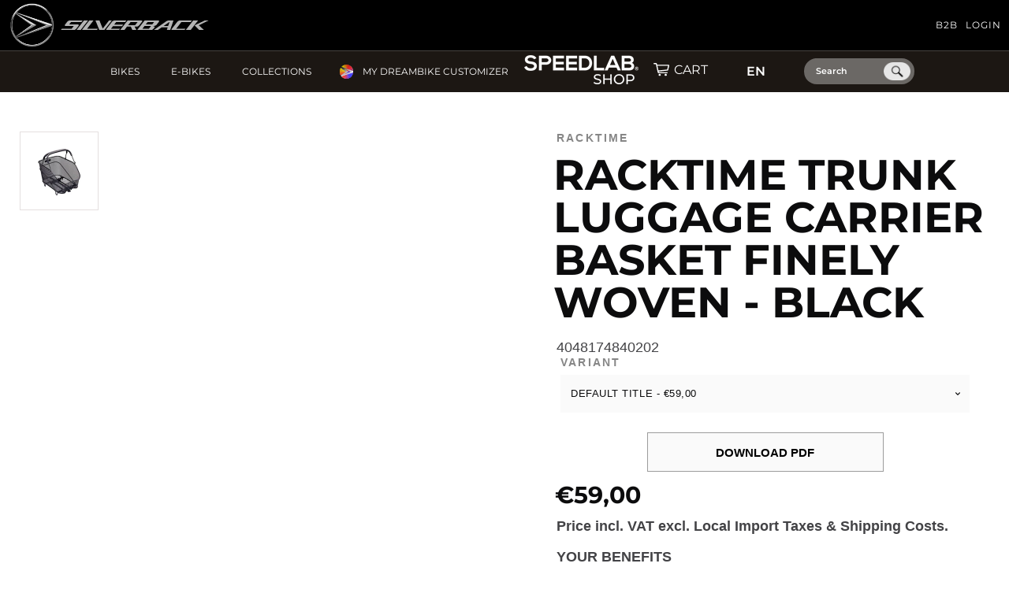

--- FILE ---
content_type: text/css
request_url: https://silverbackbikes.de/cdn/shop/t/293/assets/custom-new.css?v=84965919737447238051769587928
body_size: 61232
content:
.template-search .page__header .breadcrumb__wrapper{margin-bottom:20px}.template-search .page__header .breadcrumb__wrapper .breadcrumb ul{width:100%;list-style:none;padding:0}.template-search .page__header .breadcrumb__wrapper .breadcrumb ul li{list-style:none;padding:0}.template-search .page__header .breadcrumb__wrapper .breadcrumb ul li a{font-family:Montserrat,sans-serif;font-weight:400;font-size:15px;color:#000;line-height:1.5}.template-search .page__header h1.page__title{text-align:left;color:#000;font-size:24px;font-weight:400;line-height:1.125;border-bottom:2px solid #000000;padding-bottom:1.5rem;display:inline-block;margin-bottom:40px}.template-search .page__header p.page__description{margin:0;text-align:left;font-family:Montserrat,sans-serif;font-weight:400;font-style:normal;font-size:19px;text-transform:none;line-height:1.5;color:#000;display:block}.template-search .product-item .product-item__info{font-family:Montserrat,sans-serif;padding-top:0}.template-search .product-item .product-item__info .quick-view-btn-wrap{width:100%;display:flex;align-items:center;justify-content:center;margin-top:20px}.template-search .product-item .product-item__info .btn-quick-view{color:#000;background-color:#fff0;border:1px solid #000;font-size:1rem;line-height:inherit;width:auto;height:auto;max-width:100%;font-family:Montserrat,sans-serif;font-weight:400;font-style:normal;padding-bottom:calc(.375em - 1px);padding-left:1em;padding-right:1em;padding-top:calc(.375em - 1px);text-align:center;text-transform:capitalize;transition:.2s ease-in-out}.template-search .product-item .product-item__info .btn-quick-view:hover{background-color:#000;color:#fff}.template-search .product-item .product-item__info .product-review{width:100%;display:flex;align-items:flex-start;justify-content:center;margin-top:10px}.template-search .product-item .product-item__info .product-review .star-wrap{display:flex;align-items:center;margin:0 3px 0 0}.template-search .product-item .product-item__info .product-review .star-wrap i{color:#000!important;font-family:Montserrat,sans-serif;font-weight:400;font-size:15px!important;line-height:1.5}.template-search .product-item .product-item__info .product-review .star-wrap p{font-family:Montserrat,sans-serif;font-weight:400;font-size:15px;color:#000;line-height:1.5}.header-search__results-wrapper .header-search__results .header-search__category{display:none}.header-search__results-wrapper .header-search__results .header-search__products{margin:0}.header-search__results-wrapper .header-search__results .header-search__products li{flex:0 0 calc(25% - 10px);margin-right:5px;margin-left:5px;margin-top:5px;border:0px;padding:10px}.header-search__results-wrapper .header-search__results{background-color:#fff;box-shadow:0 8px 8px #0a0a0a1a;padding:0!important}.header-search__results-wrapper .header-search__results .header-search__see-more{display:block;margin-top:10px}.header-search__results-wrapper .header-search__results .header-search__products li .product-item:hover{box-shadow:none;transform:translateY(0)}.template-search .product-item .product-item__info h3.product-item__title,.template-search .product-item .product-item__info .product-item__price.product-item__price--new{font-size:1rem!important}.template-search .product-item:hover .product-item__info .product-item__price.product-item__price--new,.template-search .product-item:hover .product-item__info h3.product-item__title{opacity:.4}.header-search__results-wrapper{min-width:80vw!important;right:-10vw!important;left:auto!important}.template-search .page__header h1.page__title:after{display:none}.quick-model{padding:60px;background-color:#fff}#QuickViewModel{max-width:1000px;width:100%}.new_footer .customContainer .customRow .footer_left .footer_links ul li a sup{font-size:10px}.product-review{display:none}.label--unavailable,.label--custom{background:#000!important;color:#fff!important}@media only screen and (max-width: 767px){.grid__cell.\31\/2--lap-and-up.\31\/3--handheld-and-up.\31\/4--desk{width:50%!important;max-width:100%!important}.search #shopify-section-search-template .page__content-wrapper .list-products .slick-track{width:100%!important;display:flex;flex-wrap:wrap}.search #shopify-section-search-template .page__content-wrapper .list-products .slick-track .slick-slide{width:50%!important;padding:10px!important}.search #shopify-section-search-template .page__content-wrapper .list-products .slick-list{padding:0!important}.search #shopify-section-search-template .page__content-wrapper .list-products{margin:0!important}.template-search .product-item .product-item__info .product-review{display:none}.search #shopify-section-search-template .page__content-wrapper .list-products .slider-dots{display:none!important}}.newProductPage .product-page .product_main-new .section .custom_row .product_detail-new .product_main-detail p{font-size:11px;font-weight:300}.newProductPage .section-tabs .product-tabs .hc-best-intro ol li:nth-child(odd){padding-right:40px}.newProductPage .new_product-accordion .items .so-accordion-wrapper .so-tab .so-tab-content .customTab-items li a{display:inline-flex;color:#000;font-family:Montserrat,sans-serif;font-size:15px;align-items:start}.newProductPage .new_product-accordion .items .so-accordion-wrapper .so-tab label a,.newProductPage .new_product-accordion .items .so-accordion-wrapper .so-tab label>span{display:inline-block;text-transform:uppercase;font-family:Montserrat,sans-serif;font-size:21px!important}.newProductPage .new_product-accordion .items .so-accordion-wrapper .so-tab label a span,.newProductPage .new_product-accordion .items .so-accordion-wrapper .so-tab label>span span{display:block;font-size:.65rem!important;color:#000;text-transform:uppercase;font-family:Montserrat,sans-serif;font-size:10px!important}.hc-faq-review .hc-fr-box:last-child{padding-bottom:110px}.header-sticky-wrapper .header-right .search-custom-wrapper .search-form .field .custom-localize .custom-active-lang{text-transform:capitalize}.product-form-popup{background-color:#fff9!important}.newProductPage .section-tabs .product-tabs .description .hc-tab-spec .hc-product-spec .custom_items .customRow .right-items .content h4{font-size:16.5px}.newProductPage .section-tabs .product-tabs .description .hc-tab-spec .hc-product-spec .custom_items .customRow .left-items h3{font-size:22px}.globo-form-app .message.success{background:#ededed!important;color:#212b36!important}.globo-form-id-6084 .globo-form-app .footer button.submit,.globo-form-id-6084 .globo-form-app .footer button.checkout,.globo-form-id-6084 .globo-form-app .footer button.action.loading .spinner{background-color:#000!important}.template-page-finance .page__content-wrapper{padding:0 0 50px}.cus-btn-cta{z-index:9!important;position:fixed;bottom:0;left:0;width:100%;display:flex;align-items:center;justify-content:center;height:auto;background-color:transparent;color:transparent}@media only screen and (min-width: 768px){.cus-btn-cta{display:none!important}}.template-page-warranty-registration .main.page,.template-page-reseller .main.page,.template-page-feedback .main.page,.template-page-contact-globo .main.page{background-color:#fff}.template-page-feedback .main.page .box__content{font-family:Montserrat,sans-serif!important}.globo-form-id-99586 .globo-form-app .globo-heading{text-transform:capitalize!important}.template-page-warranty-registration .main.page .page__content-wrapper,.template-page-reseller .main.page .page__content-wrapper,.template-page-contact-globo .main.page .page__content-wrapper{font-family:Montserrat,sans-serif}.template-page-reseller .main.page .page__content-wrapper .description.globo-description p,.template-page-feedback .main.page .page__content-wrapper .description.globo-description{text-transform:uppercase}.globo-form-id-99555 .globo-form-app .globo-label,.globo-form-id-99555 .globo-form-app .globo-form-control label.globo-label,.globo-form-id-99555 .globo-form-app .globo-form-control label.globo-label span.label-content{font-family:Montserrat,sans-serif}.globo-form-app .globo-form-control input,.globo-form-app .globo-form-control textarea,.globo-form-app .globo-form-control select{font-family:Montserrat,sans-serif!important}.globo-form-id-99555 .globo-form-app .footer button.submit,.globo-form-id-99555 .globo-form-app .footer button.checkout,.globo-form-id-99555 .globo-form-app .footer button.action.loading .spinner{display:inline-block;width:auto!important;font-size:14px;line-height:14px;font-family:Montserrat,sans-serif}.globo-form-id-99563 .globo-form-app .globo-form-control .checkbox-wrapper .checkbox-input~.checkbox-label:before,.globo-form-app .globo-form-control .radio-wrapper .radio-input~.radio-label:after{border-color:#000!important}.globo-form-id-99563 .globo-form-app .globo-form-control .checkbox-wrapper .checkbox-input:checked~.checkbox-label:before{border-color:#000!important;background-color:#000!important}.globo-form-id-99563 .globo-form-app .footer button.submit,.globo-form-id-99563 .globo-form-app .footer button.checkout,.globo-form-id-99563 .globo-form-app .footer button.action.loading .spinner{background-color:#000!important;border-color:#000!important;width:auto!important}.globo-form-id-99586 .globo-form-app .footer button.submit,.globo-form-id-99586 .globo-form-app .footer button.checkout,.globo-form-id-99586 .globo-form-app .footer button.action.loading .spinner{width:auto!important}.globo-form-id-99565 .globo-form-app .globo-form-control .checkbox-wrapper .checkbox-input~.checkbox-label:before,.globo-form-app .globo-form-control .radio-wrapper .radio-input~.radio-label:after{border-color:#000!important}.globo-form-id-99565 .globo-form-app .globo-form-control .checkbox-wrapper .checkbox-input:checked~.checkbox-label:before{border-color:#000!important;background-color:#000!important}.globo-form-id-99565 .globo-form-app .footer button.submit,.globo-form-id-99565 .globo-form-app .footer button.checkout,.globo-form-id-99565 .globo-form-app .footer button.action.loading .spinner{background-color:#000!important;border-color:#000!important;width:auto!important}.globo-form-app .message.success{background:#ededed!important}.globo-form-id-28402 .globo-form-app .footer button.submit,.globo-form-id-28402 .globo-form-app .footer button.checkout,.globo-form-id-28402 .globo-form-app .footer button.action.loading .spinner{background-color:#000!important;border-color:#000!important}.template-page-contact-globo .main.page .page__content-wrapper .description.globo-description p{text-transform:uppercase}.globo-form-id-99602 .globo-form-app .footer button.submit,.globo-form-id-99602 .globo-form-app .footer button.checkout,.globo-form-id-99602 .globo-form-app .footer button.action.loading .spinner{background-color:#000!important;border-color:#000!important;color:#fff!important;width:auto!important}.header .container{font-family:Montserrat,sans-serif!important}@media only screen and (min-width: 991px){.copyright_text p{font-size:18px;line-height:1.5}}@media only screen and (max-width: 767px){.newProductPage .new_product-keyFeature .customRow .items .description>p{color:#000}.newProductPage .section-tabs .product-tabs .hc-best-intro ol li:nth-child(odd){padding-right:20px}.hc-best-intro ol{padding:0 0 0 20px}.newProductPage .section-tabs .product-tabs .accordion .accordion__item.is-open .accordion__link img{transform:rotate(180deg)}.zrx-powered-by-wrapper{display:none!important}.product-page .section .breadcrumb-section .breadcrumb__container{justify-content:center}.product-tabs .accordion .accordion__item .accordion__content{display:none}.product-tabs .accordion .accordion__item.is-open .accordion__content{display:block}}@media only screen and (max-width: 798px){.search-form{padding-top:20px}}.search-form .search__fields input[type=text]{outline:none;border-radius:0;border:thin solid #bdb9b9;color:#7a7a7a}.search-form .search__fields input[type=text]:active,.search-form .search__fields input[type=text]:focus{color:#0a0a0a;box-shadow:none}.search-form .search__fields [data-icon=search]{padding:5px;color:#0a0a0a}@media only screen and (max-width: 480px){.search-result__image-container{padding-bottom:20px}}[data-show-search-trigger]{cursor:pointer}[data-show-search-trigger] *{pointer-events:none}.search-overlay__title,.search-popup__title{color:#000}.search-overlay__form,.search-popup__form{padding:20px 0}.search-overlay__form .field:not(:last-child),.search-popup__form .field:not(:last-child){padding-bottom:0}.search-menu__list{display:inline;list-style:none;padding-left:5px}@media only screen and (max-width: 798px){.search-menu__list{padding-left:0;padding-top:5px}}.search-menu__item{display:inline-block;padding:0 5px}@media only screen and (max-width: 798px){.search-menu__item{width:100%;padding:0}}.search-menu__item a,.search-menu__item a:visited{color:#000}.search-menu__item a:hover,.search-menu__item a:focus,.search-menu__item a:visited:hover,.search-menu__item a:visited:focus{color:#007ace}.search-overlay{background-color:#fff;color:#000;position:absolute;top:100%;left:0;display:none;width:100%;z-index:9999}.search-overlay.sticky-search{position:fixed}.search-overlay.is-opened{display:block}@media only screen and (min-width: 1025px){.search-overlay .search-menu{max-width:70%;margin:0 auto}}.search-overlay__close{cursor:pointer;position:absolute;top:15px;right:15px;z-index:99}.search-overlay__close:hover{opacity:.5}.search-overlay__wrapper{padding:60px 0}.search-popup{display:none;background-color:#fff;color:#000;max-width:600px;padding:60px 0 45px;font-size:1.2em}.search-popup .search-overlay__wrapper{padding:0 45px}.search-popup .search-menu{display:-webkit-box;display:-moz-box;display:-ms-flexbox;display:-webkit-flex;display:flex;-webkit-flex-wrap:wrap;-moz-flex-wrap:wrap;-ms-flex-wrap:wrap;flex-wrap:wrap;-webkit-justify-content:space-between;-moz-justify-content:space-between;-ms-justify-content:space-between;justify-content:space-between;-ms-flex-pack:space-between}.search-popup .search-menu__title{padding-bottom:20px}@media only screen and (max-width: 798px){.search-popup .search-menu__title{padding-bottom:0}}.search-popup .search-menu__item{width:45%;padding:0;display:block}@media only screen and (max-width: 798px){.search-popup .search-menu__item{width:100%;text-align:center}}@media only screen and (min-width: 1025px){.search-popup__form{margin:0 auto}}.search-form .search__fields [data-icon=search]{display:none!important}.search-form .search__fields input[type=text]#Search{font-size:16px!important;height:2.25em;line-height:1.5;padding-bottom:calc(.375em - 1px);padding-left:calc(.625em - 1px);padding-right:calc(.625em - 1px);padding-top:calc(.375em - 1px);position:relative;vertical-align:top;padding-left:2.25em;font-family:Montserrat,sans-serif;width:100%}.search-overlay .search-overlay__wrapper .one-whole.column.text-align-center{margin-bottom:0}.search-overlay .search-overlay__wrapper .one-whole.column predictive-search #Search{font-size:16px!important;height:2.25em;line-height:1.5;padding-bottom:calc(.375em - 1px);padding-left:calc(.625em - 1px);padding-right:calc(.625em - 1px);padding-top:calc(.375em - 1px);position:relative;vertical-align:top;padding-left:2.25em;font-family:Montserrat,sans-serif;width:100%;border:thin solid #bdb9b9;outline:none}.search-overlay .search-overlay__wrapper h2{margin:0 0 20px}#predictive-search-results-list{list-style-type:none;padding:0;margin-top:30px;display:flex;flex-wrap:wrap}#predictive-search-results-list li{max-width:50%;width:100%;padding:0 8px}.quick-shop__popup,.quickshop-forms__container{display:none}.quick-shop .product-gallery,.quick-shop .product-gallery__nav{transition:opacity .5s ease}.quick-shop.quick-shop--loaded .product-gallery,.quick-shop.quick-shop--loaded .product-gallery__nav{opacity:1}.quick-shop__buttons{z-index:12}.quickshop__gallery--right{-webkit-flex-direction:row-reverse;-moz-flex-direction:row-reverse;-ms-flex-direction:row-reverse;flex-direction:row-reverse}.quick-shop__popup{padding:40px 10px;width:100%}.quick-shop__popup .fancybox-close-small svg{background-color:#0000001a;border-radius:50%}.quick-shop__popup .modal_price{font-size:1.2em}.quick-shop__popup .product_form{padding:20px 0}@media only screen and (max-width: 798px){.quick-shop__popup .purchase-details__buttons{margin-top:12px}}@media only screen and (max-width: 798px){.quick-shop__popup .select,.quick-shop__popup .select select{width:auto}}.quick-shop__popup .select-container{clear:both;overflow:hidden}.quick-shop__popup .select{display:block;float:left;clear:both;margin-bottom:10px}.quick-shop__gallery{padding-right:10px}.quick-shop__text-wrap{padding-left:10px}.quick-shop .product-gallery__thumbnails--bottom-thumbnails{margin-top:20px}@media only screen and (max-width: 798px){.quick-shop .product-gallery__nav{margin-top:60px}}@media only screen and (min-width: 799px){.quick-shop .quickshop__arrows--false .flickity-viewport:hover .flickity-prev-next-button,.quick-shop .quickshop__arrows--false .flickity-prev-next-button{display:none!important}}.quick-shop__lightbox .fancybox-content{width:90%;max-width:900px;background-color:#fff;cursor:pointer!important}.quick-shop__popup .sticker-shape-square .sticker-holder__content,.quick-shop__popup .sticker-shape-round .sticker-holder__content{max-width:100%;font-size:13px}.swatch-element.swatch--active{border-color:#000;box-shadow:0 0 0 2px #fff}.selector-wrapper label{margin-bottom:.5rem}.selector-wrapper{display:none}.swatch_options{margin-bottom:1.5rem}.swatch .option-title{margin-bottom:.5rem;width:100%}.swatch input{display:none}.swatch label{float:left;min-width:40px;height:40px;margin:0;font-size:13px;text-align:center;line-height:40px;white-space:nowrap;text-transform:uppercase;cursor:pointer;padding:0 10px}.swatch .color label{min-width:34px;height:34px!important;line-height:34px;background-position:center;background-size:cover}.swatch-element{border:#e2e2e2 thin solid;min-width:40px;min-height:40px}.swatch-element.color{padding:3px}.swatch-element.color,.swatch-element.color label{border:#e2e2e2 thin solid}.swatch-element.color label{padding:0;margin:0;width:34px;height:34px;overflow:hidden}.swatch_options input:checked+.swatch-element{border-color:#000;box-shadow:0 0 0 2px #fff}.swatch .swatch-element{float:left;transform:translateZ(0);-webkit-font-smoothing:antialiased;-moz-osx-font-smoothing:grayscale;margin:0 8px 8px 0;position:relative;outline:none}.crossed-out{position:absolute;left:0;right:0;top:0;bottom:0;margin:auto}.swatch .swatch-element .crossed-out{display:none}.swatch .swatch-element.soldout .crossed-out{display:block;height:100%;width:100%;pointer-events:none}.swatch .swatch-element.soldout label{opacity:.6}.swatch .tooltip{text-align:center;background:#333;background:#333333e6;color:#fff;bottom:100%;padding:5px 10px;display:block;position:absolute;width:120px;font-size:13px;left:-35px;margin-bottom:15px;opacity:0;visibility:hidden;transform:translateY(10px);transition:all .25s ease-out;box-shadow:2px 2px 6px #00000047;z-index:60}.swatch .tooltip:before{bottom:-20px;content:" ";display:block;height:20px;left:0;position:absolute;width:100%}.swatch .tooltip:after{border-left:solid transparent 10px;border-right:solid transparent 10px;border-top:solid rgba(51,51,51,.9) 10px;bottom:-10px;content:" ";height:0;left:50%;margin-left:-13px;position:absolute;width:0}.swatch .swatch-element:hover .tooltip{opacity:1;visibility:visible;transform:translateY(0)}.soldout{opacity:.5}.swatch-element img[src*=no-image-50],.swatch__image--empty{opacity:0}.swatch-element .swatch__image{height:100%;-o-object-fit:cover;object-fit:cover;font-family:"object-fit: cover"}#QuickViewModel{font-family:Montserrat,sans-serif}#QuickViewModel ul{list-style-type:none;padding:0}#QuickViewModel ul li{font-size:15px}#QuickViewModel .js-product-details a{color:#007ace;cursor:pointer;text-decoration:none;font-size:15px}.product-form__warranty_related_product_wrapper{margin-bottom:25px;font-size:15px}.product-form__warranty{margin-bottom:5px}.product_form_related_product_link{display:flex;justify-content:center;align-items:center;width:100%;color:#000;text-transform:uppercase}.product_form_related_product_link span{display:inline-block;vertical-align:middle;line-height:1.5;color:#000;width:auto}.product_form_related_product_link span.product_form_related_product_image{width:50px;height:auto;margin-left:10px}.product_form_related_product_link span.product_form_related_product_image img{max-width:100%;width:100%;height:auto}#QuickViewModel .speedlabUrlbtn .button--primary.is-medium,a.button--primary.button.is-medium{margin:0 auto 75px;display:flex;max-width:300px;height:60px;text-align:center;align-items:center;justify-content:center}.product-form__reviews{text-align:right;width:100%;margin-bottom:5px}.product-form__reviews .spr-badge{display:inline-block}.product-form__reviews .spr-badge-starrating .spr-icon,.product-form__reviews span{font-size:10px!important;color:#000!important}#predictive-search-results-list li:last-child{max-width:100%}#predictive-search-results-list li:last-child button.predictive-search__item{width:100%;background:#000;color:#fff;text-align:center;border:0;padding:8px 0}.header-sticky-wrapper .header-right .search-custom-wrapper .search-form .field .header-search .header-search__results{width:100%}.header-search__results-wrapper{right:-14vw!important}.header-sticky-wrapper .brand .logo .customLogo img.logo-1{max-width:90px}@media only screen and (max-width: 1266px){.header-sticky-wrapper .brand .logo .customLogo img.logo-1{max-width:60px}.header-sticky-wrapper .brand .logo .customLogo img.logo-2{max-width:144px}}@media only screen and (max-width: 1083px){.header-sticky-wrapper .header-right .speedlab_logo_wrapper .speedlab_logo img{min-width:90px;max-height:24px}}@media only screen and (max-width: 991px){.header-sticky-wrapper .brand .logo .customLogo img.logo-1{max-width:60px}}@media only screen and (max-width: 767px){.newProductPage .breadcrumb__wrapper .breadcrumb ul{justify-content:center;text-align:center;align-items:center}}@media only screen and (max-width: 575px){.header-sticky-wrapper .brand .logo .customLogo img.logo-1{max-width:40px}.header-sticky-wrapper .brand .logo .customLogo img.logo-2{max-width:130px}}.product-popup p,.newProductPage .product-page .product_main-new .section .custom_row .product_detail-new .product_main-detail p{font-weight:500}.bike_landing_main .bike_landing_banner .customRow .tabBox ul li a .product_title h3,.hc-geometry-cycle-table-wrapper .table-responsive table tbody tr td{font-size:14px}.hc-geometry-cycle-table-wrapper .table-responsive table tbody tr td.map_desc{width:36%}.product-form-popup{z-index:9999999}.newMenu .newMenu_wrapper .newMenu_childMenu .newMenu_product-block .newMenu_product_items .newMenu_product-detail .newMenu_product_header{border-bottom:1px solid rgba(255,255,255,.5)}.newMenu .newMenu_wrapper .newMenu_childMenu .newMenu_product-block .newMenu_product_items,.newMenu .newMenu_wrapper .newMenu_childMenu .newMenu_product-block .newMenu_product_items .newMenu_product-footer{border:1px solid rgba(255,255,255,.5)}.newMenu .newMenu_wrapper .newMenu_childMenu .newMenu_product-block .newMenu_product_items .newMenu_product-footer .newMenu_product_footer-detail.border-right,.newMenu .newMenu_wrapper .newMenu_childMenu .newMenu_product-block .newMenu_product_items .newMenu_product-footer .newMenu_product_footer-header{border-right:1px solid rgba(255,255,255,.5)}#shopify-section-b6b41531-df7d-4f30-a2b0-47df15ffdd5a{padding-top:0!important}.so-accordion-wrapper .so-tab .btn{color:#000!important;width:100%!important;background-color:#fafafa!important;border:1px solid #cccccc!important;font-family:Montserrat,sans-serif!important;font-size:21px!important;box-shadow:none!important;text-align:center!important;display:flex!important;justify-content:center!important;align-items:center!important;margin:0!important;padding:0 20px 0 58px!important;height:68px!important}.mega-menu.new-mega-menu-ui{background-image:url(//silverbackbikes.de/cdn/shop/files/square-150.png?v=15219781807771712565);background-color:#f9f2e8;-webkit-background-size:60px;background-size:60px;background-attachment:fixed}.text-img-wraper{width:100%;display:flex;align-items:flex-start;justify-content:center}.new-mega-menu-ui .text-img-wraper .text-content-wrap{max-width:50%;width:100%;display:flex;flex-wrap:wrap;padding:0;list-style-type:none;justify-content:flex-end}.new-mega-menu-ui .text-img-wraper .text-content-wrap .text-content{list-style-type:none;width:75%;padding:10px 80px 10px 0}.new-mega-menu-ui .text-img-wraper .text-content-wrap .text-content .new-menu-link{width:100%;margin-bottom:32px}.new-mega-menu-ui .text-img-wraper .text-content-wrap .text-content .new-menu-link:last-child{margin-bottom:0}.new-mega-menu-ui .text-img-wraper .text-content-wrap .text-content .new-menu-link a{width:100%;display:flex;align-items:flex-end;justify-content:space-between}.new-mega-menu-ui .text-img-wraper .text-content-wrap .text-content .new-menu-link a .link-menu span{color:#000;line-height:1;font-family:Montserrat,sans-serif;font-weight:500;font-style:inherit;font-size:12px;text-transform:uppercase}.new-mega-menu-ui .text-img-wraper .text-content-wrap .text-content .new-menu-link a .link-menu h5{color:#000;line-height:1;font-family:Montserrat,sans-serif;font-weight:500;font-style:inherit;font-size:14px;text-transform:Capitalize}.new-mega-menu-ui .text-img-wraper .text-content-wrap .text-content .new-menu-link a figure{opacity:0;visibility:hidden;pointer-events:none;transform:translate(-30px);transition:all .4s ease-in-out}.new-mega-menu-ui .text-img-wraper .text-content-wrap .text-content .new-menu-link.active a figure{opacity:1;visibility:visible;pointer-events:all;transform:translate(0);transition:all .4s ease-in-out}.new-mega-menu-ui .text-img-wraper .text-content-wrap .text-content .new-menu-link.active a .link-menu h5,.new-mega-menu-ui .text-img-wraper .text-content-wrap .text-content .new-menu-link.active a .link-menu span{font-weight:700}.new-mega-menu-ui .text-img-wraper .image-content{max-width:50%;width:100%}.new-mega-menu-ui .text-img-wraper .image-content figure img{vertical-align:middle}.new-mega-menu-ui .text-img-wraper .image-content figure{display:none}.new-mega-menu-ui .text-img-wraper .image-content figure.active{display:block}.container{width:100%}.newMenu .newMenu_wrapper .newMenu_childMenu .newMenu_product-block .newMenu_product_items .newMenu_product-footer .newMenu_product-frame-detail p,.newMenu .newMenu_wrapper .newMenu_childMenu .newMenu_product-block .newMenu_product_items .newMenu_product-footer .newMenu_product_footer-detail p,.newMenu .newMenu_wrapper .newMenu_childMenu .newMenu_product-block .newMenu_product_items .newMenu_product-footer .newMenu_product_footer-header .title h3 span{font-weight:600}.our-value-banner{width:100%;display:flex;flex-wrap:wrap;height:calc(100vh - 121px);position:relative;z-index:1;padding:40px 0}.our-value-banner .bg-video{width:100%;height:100%;position:absolute;left:0;top:0;z-index:-1}.our-value-banner .bg-video video{width:100%;height:100%;object-fit:cover}.our-value-banner .content{width:100%;display:flex;justify-content:space-between;align-items:center;height:100%;flex-direction:column;position:relative}.our-value-banner .content:after{content:"";width:2px;height:140px;background-color:#b3b3b3;position:absolute;bottom:-160px}.our-value-banner .content .icn-video-play{max-width:100px;width:100%}.business-bicycles{width:100%;display:flex;flex-wrap:wrap;padding:120px 0 100px}.business-bicycles .title{max-width:550px;width:100%;display:flex;flex-direction:column;justify-content:center;align-items:center;margin:0 auto 130px}.business-bicycles .title h1{color:#000;font-size:40px;font-weight:700;line-height:1.5;font-family:Montserrat,sans-serif;text-transform:initial;text-align:center;margin-bottom:35px}.business-bicycles .title p{color:#000;font-size:18px;font-weight:500;line-height:1.5;font-family:Montserrat,sans-serif;text-transform:initial;text-align:center;margin-bottom:25px}.business-bicycles .content{width:100%;display:flex;align-items:flex-start;justify-content:center}.business-bicycles .content .left-content{max-width:50%;width:100%}.business-bicycles .content .left-content h3{color:#000;font-size:25px;font-weight:500;line-height:1.3;font-family:Montserrat,sans-serif;text-transform:initial}.business-bicycles .content .right-content{max-width:50%;width:100%}.business-bicycles .content .right-content .cus-accordian{margin:0 auto;width:100%}.business-bicycles .content .right-content .cus-accordian-card{position:relative;border-bottom:1px solid #b3b3b3}.business-bicycles .content .right-content .cus-accordian-card:first-child .cus-accordian-title{padding-top:0}.business-bicycles .content .right-content .cus-accordian-title{cursor:pointer;display:block;position:relative;padding:26px 0}.business-bicycles .content .right-content .cus-accordian-title h6{color:#000;font-size:22px;font-weight:500;line-height:1.2;font-family:Montserrat,sans-serif;margin:0}.business-bicycles .content .right-content .cus-accordian-title:after{width:10px;height:10px;border-right:2px solid #b3b3b3;border-bottom:2px solid #b3b3b3;position:absolute;right:10px;content:" ";top:6px;transform:rotate(45deg);transition:all .2s ease-in-out}.business-bicycles .content .right-content .cus-accordian-title.active:after{transform:rotate(-135deg);transition:all .2s ease-in-out}.business-bicycles .content .right-content .cus-accordian-panel{background:#fff;color:#000;display:none;margin:0;padding:0 0 25px}.business-bicycles .content .right-content .cus-accordian-panel .content-list{width:100%;min-height:200px}.business-bicycles .content .right-content .cus-accordian-panel .content-list li{width:100%;font-size:18px;color:#000;line-height:1.2;font-family:Montserrat,sans-serif;font-weight:400;margin-bottom:15px}.business-bicycles .content .right-content .cus-accordian-panel .content-list li:last-child{margin-bottom:0}.our-company-banner{width:100%;display:flex;flex-wrap:wrap;height:calc(100vh - 121px);position:relative;z-index:1;padding:40px 0}.our-company-banner .bg-video{width:100%;height:100%;position:absolute;left:0;top:0;z-index:-1}.our-company-banner .bg-video video{width:100%;height:100%;object-fit:cover}.our-company-banner .content{width:100%;display:flex;justify-content:center;align-items:center;height:100%;flex-direction:column;position:relative}.our-company-banner .content .icn-video-play{max-width:100px;width:100%}.bicycles-made-people{width:100%;display:flex;flex-wrap:wrap;padding:30px 0}.bicycles-made-people .content{width:100%;display:flex;align-items:center;justify-content:center}.bicycles-made-people .content .left-content{max-width:50%;width:100%;padding-right:30px}.bicycles-made-people .content .left-content h1{font-size:18px;color:#000;line-height:1.2;font-family:Montserrat,sans-serif;font-weight:500;text-transform:uppercase}.bicycles-made-people .content .right-content{max-width:37.6%;width:100%}.bicycles-made-people .content .right-content p{font-size:18px;color:#000;line-height:1.2;font-family:Montserrat,sans-serif;font-weight:400}.colab-banner{width:100%;display:flex;flex-wrap:wrap;height:calc(100vh - 121px);position:relative;z-index:1;padding:40px 0}.colab-banner .bg-video{width:100%;height:100%;position:absolute;left:0;top:0;z-index:-1}.colab-banner .bg-video video{width:100%;height:100%;object-fit:cover}.colab-banner .content{width:100%;display:flex;justify-content:center;align-items:center;height:100%;flex-direction:column}.colab-banner .content .icn-video-play{max-width:100px;width:100%}.why-we-ask{width:100%;display:flex;flex-wrap:wrap;padding:60px 0;min-height:600px;background-color:#000}.why-we-ask .content{width:100%;display:flex;align-items:center;justify-content:center;height:100%}.why-we-ask .content h2{font-family:Montserrat,sans-serif;font-weight:800;font-size:32px;color:#fff;text-align:center;text-transform:uppercase}.why-we-ask .content h2 span{display:block}.colab-image-Section{width:100%;display:flex;flex-wrap:wrap;padding:160px 0 0;min-height:810px;background-repeat:no-repeat;background-size:cover;background-position:center}.colab-image-Section .content{width:100%;display:flex;align-items:flex-start;justify-content:flex-end;height:100%}.colab-image-Section .content .left-title{max-width:60%;width:100%;padding-top:210px;text-align:right;padding-right:60px}.colab-image-Section .content .left-title h2{font-size:92px;line-height:1.6;font-weight:700;font-family:Montserrat,sans-serif;color:#fff}.colab-image-Section .content .right-content{max-width:40%;width:100%;height:100%;display:flex}.colab-image-Section .content .right-content .box{background-color:#000;padding:40px 30px 30px;border-top-left-radius:6px;border-top-right-radius:6px}.colab-image-Section .content .right-content .box p{font-size:22px;line-height:1.7;color:#fff;font-weight:700;font-family:Montserrat,sans-serif}@media only screen and (max-width: 991px){.our-company-banner{aspect-ratio:100/52;padding:0;height:auto}.our-company-banner .bg-video video{height:auto;aspect-ratio:100/52}.colab-image-Section .content{flex-direction:column;justify-content:center;align-items:center}.colab-image-Section .content .left-title{max-width:100%;padding-top:0;padding-right:0}.colab-image-Section .content .right-content{max-width:100%}.colab-image-Section .content .left-title h2{text-align:center}}@media only screen and (max-width: 767px){.business-bicycles .content{flex-direction:column}.business-bicycles .content .left-content{max-width:100%;margin-bottom:40px}.business-bicycles .content .right-content{max-width:100%}.business-bicycles .content .right-content .cus-accordian-title{padding:20px 0}.business-bicycles{padding:80px 0 40px}.our-value-banner{aspect-ratio:100/52;height:auto}.our-value-banner .content .icn-video-play{max-width:70px}.our-value-banner .content:after{height:80px;bottom:-97px}.colab-banner{height:calc(100vh - 60px)}.colab-banner .content .icn-video-play{max-width:70px}.colab-banner .content:after{height:80px;bottom:-97px}.business-bicycles .title h1{font-size:28px;margin-bottom:20px}.business-bicycles .title p{font-size:16px;margin-bottom:20px}.business-bicycles .title{margin:0 auto 40px}.business-bicycles .content .right-content .cus-accordian-panel .content-list li{font-size:15px}.business-bicycles .content .right-content .cus-accordian-title h6{font-size:18px}.business-bicycles .content .right-content .cus-accordian-panel .content-list{min-height:auto}.business-bicycles .content .left-content h3{font-size:21px}.our-company-banner .content .icn-video-play{max-width:70px}.why-we-ask{min-height:auto;padding:40px 0}.why-we-ask .content h2{font-size:22px}.colab-image-Section .content .right-content .box p{font-size:15px;font-weight:500;line-height:1.5}.colab-image-Section .content .right-content .box{padding:20px 15px}.colab-image-Section .content .left-title h2{font-size:40px;margin:0 0 15px}.colab-image-Section{min-height:auto}}.our-design-progress{width:100%;display:flex;flex-wrap:wrap;padding:60px 0;background-color:#000}.our-design-progress .content{max-width:1000px;width:100%;display:flex;align-items:center;justify-content:center;margin:0 auto}.our-design-progress .content .left-content{max-width:27%;width:100%;padding-right:30px}.our-design-progress .content .left-content h2{font-size:22px;line-height:1.7;color:#fff;font-weight:700;font-family:Montserrat,sans-serif;text-align:right;letter-spacing:1px}.our-design-progress .content .left-content h2 span{display:block;letter-spacing:7px}.our-design-progress .content figure{max-width:33.33%;width:100%}.our-design-progress .content .right-content{max-width:33.33%;width:100%;padding-left:30px;list-style-type:none}.our-design-progress .content .right-content li{font-size:16px;color:#fff;font-family:Montserrat,sans-serif;font-weight:400;margin-bottom:12px}.new-mega-menu-ui .text-img-wraper .image-content figure{position:relative}.new-mega-menu-ui .text-img-wraper .image-content figure span{font-size:12px;color:#000;font-family:Montserrat,sans-serif;font-weight:700;letter-spacing:0;position:absolute;right:160px;bottom:10px;text-transform:capitalize}.new-mega-menu-ui .text-img-wraper .image-content figure#newMenuItems42 span{display:block}.the-founder-section{width:100%;display:flex;flex-wrap:wrap}.the-founder-section .content{width:100%;display:flex;align-items:center;justify-content:center}.the-founder-section .content .left-content{max-width:50%;width:100%}.the-founder-section .content .left-content figure img{vertical-align:middle}.the-founder-section .content .right-content{max-width:50%;width:100%}.the-founder-section .content .right-content .text-content{width:100%;padding-left:56px}.the-founder-section .content .right-content .text-content h6{font-size:16px;color:#000;font-family:Montserrat,sans-serif;font-weight:600;margin-bottom:0}.the-founder-section .content .right-content .text-content p{font-size:16px;color:#000;font-family:Montserrat,sans-serif;font-weight:400;margin-bottom:18px}.the-founder-section .content .right-content .text-content p:last-child{font-weight:600}.vision-feature-banner{width:100%;display:flex;flex-wrap:wrap;padding:40px 0 125px;background-repeat:no-repeat;background-size:cover;background-position:top center;min-height:810px}.vision-feature-banner .content{width:100%;display:flex;justify-content:flex-end;align-items:flex-start;height:100%;flex-direction:column}.vision-feature-banner .content h2{font-size:103px;color:#fff;font-weight:500;line-height:1;margin-bottom:0;font-family:bignoodletitlingregular,-apple-system,Segoe UI,Roboto,Oxygen,Ubuntu,Cantarell,Fira Sans,Droid Sans,Helvetica Neue,Helvetica,Arial,sans-serif}.vision-feature-banner .content p{font-size:16px;color:#fff;font-family:Montserrat,sans-serif;font-weight:400;max-width:320px;width:100%;letter-spacing:1.6px;margin-bottom:0;text-align:left}.vision-feature-banner .content h3{font-size:34px;color:#fff;font-family:Montserrat,sans-serif;font-weight:600;letter-spacing:2px}.creatore-section{width:100%;display:flex;flex-wrap:wrap;padding:160px 0 40px;background-repeat:no-repeat;background-size:cover;background-position:center;min-height:816px}.creatore-section .content{width:100%;display:flex;justify-content:center;align-items:center;flex-direction:column}.creatore-section .content figure{margin-bottom:60px}.creatore-section .content p{font-size:20px;color:#fff;font-family:Montserrat,sans-serif;font-weight:400;text-align:center;letter-spacing:2px;max-width:1010px}.synergistick-effect{width:100%;display:flex;flex-wrap:wrap;padding:160px 0 40px;background-color:#1a1a1a}.synergistick-effect .content{width:100%;display:flex;justify-content:center;align-items:center;flex-direction:column}.synergistick-effect .content h2{font-size:34px;color:#fff;font-family:Montserrat,sans-serif;font-weight:400;margin-bottom:86px}.synergistick-effect .content p{font-size:20px;color:#fff;font-family:Montserrat,sans-serif;font-weight:400;text-align:left;margin-bottom:30px;max-width:840px;width:100%}.synergistick-effect .content p span{display:block}.synergistick-effect .content figure{max-width:119px;overflow:hidden}.what-modular{width:100%;display:flex;flex-wrap:wrap;padding:160px 0 40px}.what-modular .title{width:100%;margin-bottom:60px}.what-modular .title h2{font-size:34px;color:#000;font-family:Montserrat,sans-serif;font-weight:400;text-align:center}.what-modular .content{width:100%;display:flex;align-items:flex-start;justify-content:center}.what-modular .content .text-content{max-width:50%;width:100%;padding-right:65px}.what-modular .content .text-content p{font-size:20px;color:#000;font-family:Montserrat,sans-serif;font-weight:500;text-align:left}.what-modular .content .img-content{max-width:50%;width:100%}.batter-development{width:100%;display:flex;flex-wrap:wrap;padding:160px 0 20px;background-color:#1a1a1a}.batter-development .title{max-width:920px;width:100%;margin:0 auto 60px}.batter-development .title h2{font-size:34px;color:#fff;font-weight:400;text-align:center;margin-bottom:0}.batter-development .title p{font-size:20px;color:#fff;font-family:Montserrat,sans-serif;font-weight:500;text-align:left;margin-top:70px}.batter-development .title p span{display:block}.batter-development .content{width:100%;display:flex;align-items:flex-start;justify-content:center}.batter-development .content .left-text-content{max-width:30%;width:100%;padding-right:15px}.batter-development .content .left-text-content h5,.batter-development .content .left-text-content p{font-size:20px;color:#fff;font-family:Montserrat,sans-serif;font-weight:500;text-align:left;margin-bottom:30px}.batter-development .content .right-img{max-width:50%;width:100%}.batter-development .content .right-img figure{position:relative;top:-60px}.sustainable-design{width:100%;display:flex;flex-wrap:wrap;padding:0;background-repeat:no-repeat;background-position:center;background-size:cover;min-height:811px}.sustainable-design .content{width:100%;display:flex;align-items:flex-end;justify-content:center;height:100%}.sustainable-design .content .box{max-width:582px;width:100%;min-height:259px;background-color:#0009;padding:34px 47px}.sustainable-design .content .box h2{font-size:22px;color:#fff;font-family:Montserrat,sans-serif;font-weight:700}.sustainable-design .content .box p{font-size:18px;color:#fff;font-family:Montserrat,sans-serif;font-weight:400}@media only screen and (max-width: 991px){.vision-feature-banner{padding:40px 0 80px;background-position:top left -180px;overflow:hidden}.what-modular .content .text-content{padding-right:20px}.batter-development .content .left-text-content{max-width:50%}}@media only screen and (max-width: 767px){.our-design-progress{padding:40px 0}.our-design-progress .content{flex-direction:column}.our-design-progress .content .left-content{max-width:100%;padding-right:0}.our-design-progress .content figure{max-width:60%;display:flex;justify-content:center;align-items:center;margin:30px 0}.our-design-progress .content .right-content{max-width:100%}.our-design-progress .content .left-content h2,.our-design-progress .content .right-content li{text-align:center}.the-founder-section .content{flex-direction:column}.the-founder-section .content .left-content{max-width:100%;display:flex;justify-content:center;align-items:center;margin-bottom:30px}.the-founder-section .content .right-content{max-width:100%}.the-founder-section .content .right-content .text-content{padding-left:0}.the-founder-section .content .right-content .text-content p{margin-bottom:14px;font-size:15px}.vision-feature-banner .content h2{font-size:93px}.vision-feature-banner .content p{max-width:300px;letter-spacing:.6px}.vision-feature-banner .content h3{font-size:31px}.vision-feature-banner{padding:40px 0;min-height:600px;background-position:top left -134px}.creatore-section{min-height:auto}.creatore-section .content p{font-size:18px}.creatore-section .content figure{margin-bottom:40px}.what-modular .content{flex-direction:column}.what-modular .content .text-content{padding-right:0;max-width:100%;margin-bottom:30px}.what-modular .title h2{font-size:22px}.what-modular .title{margin-bottom:30px}.what-modular .content .text-content p{font-size:18px}.what-modular{padding:40px 0}.batter-development .content{flex-direction:column}.batter-development .content .left-text-content{max-width:100%}.batter-development .content .right-img figure{top:0}.batter-development .content .right-img{max-width:100%}.batter-development .content .left-text-content p{font-size:18px;margin-bottom:10px}.batter-development .title p{font-size:18px}.batter-development .title{margin:0 auto 30px}.batter-development .title p{margin-top:10px}.batter-development{padding:50px 0 20px}.sustainable-design .content .box{padding:30px 20px}.sustainable-design{min-height:530px}.synergistick-effect .content h2{font-size:22px}.synergistick-effect{padding:40px 0}.synergistick-effect .content h2{margin-bottom:20px}.synergistick-effect .content p{font-size:18px}.the-founder-section{padding:40px 0}.three-col-img,.bicycles-made-people .content{flex-direction:column}.bicycles-made-people .content .left-content{max-width:100%;padding:0;margin-bottom:15px}.bicycles-made-people .content .right-content{max-width:100%}}.the-founder-section .text-content-section{font-size:16px;color:#000;font-family:Montserrat,sans-serif;margin-top:40px}.mega-menu.new-mega-menu-ui{position:fixed;top:215px;left:0;right:0}.header-sticky-wrapper.fixed .mega-menu.new-mega-menu-ui{top:115px}.mega-menu.new-mega-menu-ui .text-img-wraper{padding:0}.new-mega-menu-ui .text-img-wraper .text-content-wrap{max-width:37.71%;padding:0 0 0 9.1%}.new-mega-menu-ui .text-img-wraper .image-content{max-width:62.4%}.new-mega-menu-ui .text-img-wraper .text-content-wrap .text-content{width:100%;padding:10px 20px 10px 0}.new-mega-menu-ui .text-img-wraper .image-content figure img{width:100%}.three-col-img{width:100%;display:flex;align-items:center;justify-content:center}.three-col-img .box{max-width:33.33%;width:100%;height:630px;overflow:hidden;background-position:center;background-repeat:no-repeat;background-size:cover;padding:40px 71px;position:relative;z-index:1;display:flex;flex-direction:column;justify-content:space-between;align-items:center;transition:all .6s ease-in-out}.three-col-img .box:after{content:"";width:100%;height:100%;background-color:#0006;position:absolute;top:0;left:0;z-index:-1}.three-col-img .box:hover:after{background-color:#00000080}.three-col-img .box .title{width:100%;display:flex;flex-direction:column;justify-content:center;align-items:center}.three-col-img .box h5{font-size:24px;color:#fff;line-height:1.2;font-family:Montserrat,sans-serif;font-weight:600;text-transform:uppercase;text-align:center;margin:0 0 8px;transition:all .6s ease-in-out}.three-col-img .box:hover .title{opacity:0;visibility:hidden;pointer-events:none;transform:translateY(300%);transition:all .6s ease-in-out}.three-col-img .box .desc-text{width:100%;opacity:0;visibility:hidden;pointer-events:none;transform:translateY(300%);transition:all .6s ease-in-out}.three-col-img .box:hover .desc-text{opacity:1;visibility:visible;pointer-events:all;transform:translateY(-8%);transition:all .6s ease-in-out}.three-col-img .box .desc-text p{font-size:16px;color:#fff;line-height:1.2;font-family:Montserrat,sans-serif;font-weight:400;text-align:center;margin-bottom:10px}.three-col-img .box .desc-text p:last-child{margin-bottom:0}.three-col-img .box .desc-text p span{display:block}.page__content-wrapper>.container{max-width:1330px!important;margin:0 auto!important;padding:0 25px!important}@media only screen and (max-width: 1550px){.three-col-img .box{padding:40px 25px}.new-mega-menu-ui .text-img-wraper .image-content{max-width:70%}.new-mega-menu-ui .text-img-wraper .text-content-wrap{max-width:30%;padding:0 0 0 1%}}@media only screen and (max-width: 1266px){.mega-menu.new-mega-menu-ui{top:91px}}@media only screen and (max-width: 1140px){.new-mega-menu-ui .text-img-wraper .image-content figure img{width:100%;height:577px;object-fit:cover}}@media only screen and (max-width: 991px){.three-col-img .box{height:440px}.three-col-img .box .title h5{font-size:22px}.three-col-img .box .desc-text p{font-size:14px}}@media only screen and (max-width: 767px){.three-col-img .box{height:400px;max-width:100%}}.new-mega-menu-ui .text-img-wraper .text-content-wrap .text-content .new-menu-link a .link-menu h5{font-size:20px}.new-mega-menu-ui .text-img-wraper .text-content-wrap .text-content .new-menu-link a .link-menu span{font-size:16px}#multimedia{width:100%;height:100%;padding:0}#multimedia .modal-content{height:calc(100% - 8px)}#multimedia .modal-content iframe{width:100%;height:100%}#multimedia .fancybox-button.fancybox-close-small{padding:0}#multimedia .fancybox-button.fancybox-close-small svg path{fill:#fff}.image-element__wrap{width:100%}.image-element__wrap img{object-fit:cover}@media only screen and (min-width: 767px){.scene.scene--active .vision-feature-banner{padding:140px 0 40px}.wrapper{margin:0 auto}.trigger{position:absolute}.trigger--one{left:0}.scene{position:absolute;height:100vh;top:0;left:0;right:0}.scene--active{position:fixed}.scene--ended{position:absolute;bottom:0;top:auto}.horizontal-scroll-section{position:relative;min-height:100vh;opacity:1;transition:.2s opacity}.horizontal-scroll-section img{display:block;max-height:100%;width:auto}.horizontal-scroll-section--init{opacity:1}.horizontal-scroll-section__content{display:flex;align-items:center}.horizontal-scroll-section__content-wrapper{display:flex;height:100%;align-items:center;position:relative}.horizontal-scroll-section__content-section{position:relative;min-width:100vw;text-align:center;height:100%;display:flex}.horizontal-scroll-section--animation-one .horizontal-scroll-section__image--two{opacity:1;transform:translate(0)}}.sticky-cart-drower{width:100%;background-color:#fff;display:flex;flex-wrap:wrap;padding:15px;box-shadow:0 0 9px #000c}.sticky-cart-drower .product-title-price{width:100%;display:flex;align-items:flex-start;justify-content:space-between;margin-bottom:14px}.sticky-cart-drower .product-title-price h5{color:#000;font-size:16px;font-family:Montserrat,sans-serif;font-weight:700;text-transform:capitalize;margin-bottom:0}.sticky-cart-drower .product-title-price .price{color:#000;font-size:16px;font-family:Montserrat,sans-serif;font-weight:700}.sticky-cart-drower .product-title-price .price del{color:#535353;font-size:14px;font-family:Montserrat,sans-serif;font-weight:500;display:block;text-align:right}.sticky-cart-drower .sticky-add-to-cart-btn{background-color:#000;color:#fff;font-size:16px;font-family:Montserrat,sans-serif;font-weight:700;text-transform:uppercase;width:100%;display:flex;justify-content:center;align-items:center;text-align:center;padding:10px 15px;border-radius:8px}.vision-feature-banner .content{justify-content:space-between;align-items:center;max-width:320px;width:100%}.vision-feature-banner .content .text-content{width:100%;display:flex;flex-direction:column;justify-content:flex-start;align-items:flex-start}@media only screen and (max-width: 767px){.template-product #dummy-chat-button-iframe{bottom:136px!important;right:0!important}.template-product .copyright_text{padding:30px 0 140px}.vision-feature-banner{background-position:top left -30px}.creatore-section{padding:40px 0}}@media only screen and (max-width: 575px){.vision-feature-banner .content .text-content{flex-direction:column;justify-content:center;align-items:center;margin:0 auto;max-width:266px}.vision-feature-banner .content{margin:0 auto}}.template-page-planet-earth-sustainability .content-profit p{word-break:break-all}.js-scroll{opacity:0;transition:opacity .5s}.js-scroll.scrolled{opacity:1}.js-scroll.scrolled.fade-in-bottom{animation:fade-in-bottom .5s ease-in-out}.js-scroll.scrolled.scroll-up{animation:scroll-to-up .5s ease-in-out;top:0}.js-scroll.scrolled.scroll-down{animation:scroll-to-down .5s ease-in-out;top:52%}.banner{animation:load-to-top-bg .5s ease-in-out}@keyframes fade-in-bottom{0%{-webkit-transform:translateY(100px);transform:translateY(100px);opacity:0}to{-webkit-transform:translateY(0);transform:translateY(0);opacity:1}}@keyframes scroll-to-up{0%{top:20px;opacity:0}to{top:0;opacity:1}}@keyframes scroll-to-down{0%{opacity:0;top:48%}to{opacity:1;top:52%}}@keyframes load-to-top-bg{0%{opacity:0;transform:translateY(20px)}to{opacity:1;transform:translateY(0)}}@media only screen and (max-width: 1129px){.template-page-planet-earth-sustainability h2.materise-h2-planet{padding-left:0}.template-page-planet-earth-sustainability img.marteries-img-se-redues.lazyloaded{width:600px}}@media only screen and (max-width: 991px){.template-page-planet-earth-sustainability section.gener-se-planet{flex-direction:column}.template-page-planet-earth-sustainability section.gener-se-planet .gener-div-planet{width:100%}.template-page-planet-earth-sustainability section.gener-se-planet .gener-div-planet-content{width:100%;padding:40px 0 0}.template-page-planet-earth-sustainability p.p-gwerner-planet{padding:0}.template-page-planet-earth-sustainability h2.h2-gener-planet{padding:30px 0 0}.template-page-planet-earth-sustainability .redues-div-planet{position:static;border:0}.template-page-planet-earth-sustainability h2.materise-h2-planet{max-width:100%}.template-page-planet-earth-sustainability h2.reduce-h2-planet{color:#000;text-align:left;padding:0;font-size:22px}.template-page-planet-earth-sustainability img.marteries-img-se-redues.lazyloaded{width:100%;object-fit:cover}.template-page-planet-earth-sustainability img.marteries-img-se.lazyloaded{width:100%;height:auto;object-fit:cover}.template-page-planet-earth-sustainability .causes-hea{padding-bottom:0}.template-page-planet-earth-sustainability .asset-content{padding:30px 50px}.template-page-planet-earth-sustainability .causes-li-asset{padding-bottom:14px}.template-page-planet-earth-sustainability .causes-li-asset:last-child{padding-bottom:0}.template-page-planet-earth-sustainability img.gener-img.lazyloaded{width:100%;height:auto;object-fit:cover}}@media only screen and (max-width: 767px){.template-page-planet-earth-sustainability .asset-banner-content{position:static}.template-page-planet-earth-sustainability .causes-hea{font-size:22px;margin-bottom:15px;padding-bottom:0}.template-page-planet-earth-sustainability .causes-hea.asset-content .causes-ul-asset .causes-li-asset>a{font-size:16px}.template-page-planet-earth-sustainability .causes-li-asset{padding-bottom:10px}.template-page-planet-earth-sustainability .preserve_img{width:100%}.template-page-planet-earth-sustainability .preserve_img.mar-right-pl{margin-right:0;width:100%;margin-bottom:30px}.template-page-planet-earth-sustainability .three-img-sec-planet{flex-direction:column;margin:30px 0 40px}.template-page-planet-earth-sustainability .three-he-planet{padding-bottom:0;font-size:20px;margin-bottom:15px}.template-page-planet-earth-sustainability h2.materise-h2-planet{font-size:20px;padding-top:0}.template-page-planet-earth-sustainability section.materise-section .materies_img_section{margin-bottom:30px}.template-page-planet-earth-sustainability section.gener-se-planet{padding:40px 0 50px}.template-page-planet-earth-sustainability section.gener-se-planet .gener-div-planet-content{padding-top:30px}.template-page-planet-earth-sustainability h2.gener-planet-header{font-size:26px;margin-bottom:6px}.template-page-planet-earth-sustainability p.p-gwerner-planet{font-size:20px}.template-page-planet-earth-sustainability h2.h2-gener-planet{padding:20px 0 0;font-size:20px}.template-page-planet-earth-sustainability h2.no-profit-heading.planet-heading{font-size:24px;padding:0}.template-page-planet-earth-sustainability .profit-two-se-main{flex-wrap:wrap;flex-direction:column-reverse}.template-page-planet-earth-sustainability .profit-two-se-main.mobile-reverse{flex-direction:column}.template-page-planet-earth-sustainability .content-profit{width:100%;padding:30px 0 40px}.template-page-planet-earth-sustainability .content-profit p{font-size:18px}.template-page-planet-earth-sustainability .content-logo{width:100%}.template-page-planet-earth-sustainability .asset-content{padding:20px 25px 10px}.template-page-planet-earth-sustainability .Our-focus-planet{padding:30px 25px 40px}}@media only screen and (max-width: 575px){.template-page-planet-earth-sustainability .second_img_section.right-seco-mar{margin-right:10px}.template-page-planet-earth-sustainability .second_img_section.left-seco-mar{margin-left:10px}.template-page-planet-earth-sustainability h2.second-img-se-planet{font-size:16px}.template-page-planet-earth-sustainability section.second-img-se{margin:30px 0}}.cus-title-h1{font-family:Montserrat,sans-serif;text-align:center;margin-top:-40px}.cus-vertically-top{vertical-align:top}.cus-ifram-style-pdp{position:relative;padding-bottom:56.25%;padding-top:30px;height:0;overflow:hidden}.cus-w-h-300{width:100%;height:300px}.cus-w-h-full{position:absolute;top:0;left:0;width:100%;height:100%}.cus-m-0{margin:0}.border-left-1{border-left:1px solid #ccc}.pl-20{padding-left:20px}.cus-title-h3{font-weight:600;font-size:1.2rem;text-transform:none;line-height:1.4rem}.p-tb-25{padding:25px 0}.cus-figure-style{display:flex;justify-content:space-evenly;flex-wrap:wrap;align-content:stretch;max-width:1330px;margin:0 auto}.cus-text-center{text-align:center}.mt-20{margin-top:20px}.cus-hr-style{border:1px solid #ccc;width:30%;display:inline-block}.cus-title-h2{font-family:Rajdhani;font-weight:600;font-size:2rem;background-color:#fafafa;margin:0 20px}.product-tabs .accordion .accordion__item .accordion__content .description .hc-faq-review .hc-fr-box .hc-review-redirect{font-size:10px}.product__form .product__payment-container:has(.hc-download-link){justify-content:start}.product__form .product__payment-container .product__prices{width:100%;display:flex;max-width:unset;margin-left:15px!important}.product__form .product__payment-container{display:flex;justify-content:center;align-items:flex-start;width:100%;margin-top:15px;gap:8px}.product__form .product__payment-container:has(.product__add-to-cart)>*{max-width:unset!important;width:100%}.product__form .product__payment-container>div{padding:0!important;margin:0!important;width:100%}.hc-tab-spec .hc-product-spec .custom_items .innerWrapper{border-top:1px solid #000}.hc-tab-spec .hc-product-spec .custom_items .customRow{display:flex;flex-wrap:wrap;margin-left:-15px;margin-right:-15px;padding-top:25px;text-align:left;padding-bottom:10px}.hc-tab-spec .hc-product-spec .custom_items .customRow .left-items{width:20%;padding:0 15px}.hc-tab-spec .hc-product-spec .custom_items .customRow .left-items h3{font-weight:700;color:#4d4d4f;font-size:22px;font-family:Montserrat,sans-serif;text-align:left}.hc-tab-spec .hc-product-spec .custom_items .customRow .right-items{width:80%;padding:7px 15px 0}.hc-tab-spec .hc-product-spec .custom_items .customRow .right-items .content{margin-bottom:15px}.hc-tab-spec .hc-product-spec .custom_items .customRow .right-items .content h4{font-weight:500;margin:0;font-size:1.1rem;color:#636363;font-family:Montserrat,sans-serif}.hc-tab-spec .hc-product-spec .custom_items .customRow .right-items .content p{color:#898989;font-weight:300;margin:0;font-size:15px;text-align:left;font-family:Montserrat,sans-serif}@media only screen and (max-width: 991px){.hc-tab-spec .hc-product-spec .custom_items .customRow .left-items{width:30%}.hc-tab-spec .hc-product-spec .custom_items .customRow .right-items{width:70%}}@media only screen and (max-width: 767px){.hc-tab-spec .hc-product-spec .custom_items .customRow .left-items,.hc-tab-spec .hc-product-spec .custom_items .customRow .right-items{width:100%}}@media only screen and (max-width: 375px){.header-sticky-wrapper .header-right .search-custom-wrapper .search-form .field .custom-localize{min-width:75px}.header-sticky-wrapper .brand .logo .customLogo img.logo-2{max-width:120px}.header-sticky-wrapper .brand .logo .customLogo img.logo-1{max-width:35px}body{overflow-x:hidden}}.product__form .product__payment-container .button{margin-right:10px;margin-top:0}.disclaimer_text p{line-height:normal;color:#575757;font-weight:400;font-size:15px;text-align:left;font-family:Montserrat,sans-serif}.header-sticky-wrapper .header-right .search-custom-wrapper .search-form .field .custom-localize .custom-localize-lang-list a{display:flex;align-items:center;justify-content:flex-start;font-size:16px;font-weight:500}.header-sticky-wrapper .header-right .search-custom-wrapper .search-form .field .custom-localize .custom-localize-lang-list a img{margin-right:10px;max-width:30px;width:100%}.header-sticky-wrapper .header-right .search-custom-wrapper .search-form .field .custom-localize .custom-active-lang{display:flex;align-items:center;justify-content:center;font-weight:600;font-size:16px}.header-sticky-wrapper .header-right .search-custom-wrapper .search-form .field .custom-localize .custom-active-lang img{margin-right:10px;max-width:30px;width:100%}.header-sticky-wrapper .header-right .search-custom-wrapper .search-form .field .custom-localize .custom-localize-lang-list{background-color:#000}.header-sticky-wrapper .header-right .search-custom-wrapper .search-form .field .custom-localize .custom-localize-lang-list a{color:#fff}.header-sticky-wrapper .header-right .search-custom-wrapper .search-form .field .custom-localize .custom-active-lang{background-color:#000;color:#fff}.header-sticky-wrapper .header-right .search-custom-wrapper .search-form .field .custom-localize{max-width:84px;margin-left:15px}.header-sticky-wrapper .header-right .search-custom-wrapper .search-form .field .custom-localize .custom-localize-lang-list a:last-child{margin-bottom:0}.header-sticky-wrapper .header-right .search-custom-wrapper .search-form .field .custom-localize .custom-active-lang{text-transform:uppercase}html:lang(pt) .header-sticky-wrapper .menu .items .navbar-item:nth-child(2){flex-shrink:0;flex-grow:0}html:lang(pt) .header-sticky-wrapper .header-right .right-menu a:nth-child(2){white-space:nowrap}.header-sticky-wrapper .menu .items{flex-wrap:nowrap}.header-sticky-wrapper .menu .navbar-item{flex-shrink:inherit;flex-grow:inherit}.header-sticky-wrapper .menu .navbar-item .navbar-link{text-align:center}.js-tab-hidden{display:block;left:-9999px;position:absolute;top:-9999px}.text_block-section .container_custom .content h2{font-weight:700;font-size:47px;line-height:62px;letter-spacing:0;margin-bottom:40px;font-family:Montserrat,sans-serif;text-transform:inherit;color:#000}.newProductPage .new_product-slider .new_nav-slider .items{width:150px}.speedlab-products .heading-wrapper--featured-collections .featured-collections__title{font-size:25px}.speedlab-products .heading-wrapper--featured-collections .featured-collections__title:after{display:none}.d-none.heading-divider{display:none}.newProductPage .product-page .product_main-new .section .custom_row .product_detail-new .product_select-option .share_items .refer-btn{height:auto}.app__tabs__content__main article .app__tabs__content__wrap .app__render-content .table-wrapper .table tr th{width:calc(100% - 70px)}.app__tabs__content__main article .app__tabs__content__wrap .app__render-content .table-wrapper .table tr td{width:70px}.block__product-tabs .section-tabs .product-tabs .accordion .accordion__item .accordion__content.js-tab-hidden{position:static}.block__image-with-overlay .caption{bottom:0;-ms-transform:translate(0,0%);-webkit-transform:translate(0,0%);transform:translateY(0);right:0;top:auto;padding:0;display:flex;justify-content:center;align-items:center}.block__image-with-overlay .caption .caption-content{width:100%!important;padding:0 0 40px 44.9%;text-align:left}.block__image-with-overlay .caption .caption-content h1{margin-bottom:4px;font-size:20px!important;line-height:normal}.block__image-with-overlay .caption .caption-content figure{width:100%;max-width:110px;padding-right:4px}.block__image-with-overlay .caption .caption-content figure img{width:100%;display:block}@media only screen and (min-width: 992px) and (max-width: 1919px){.block__image-with-overlay .caption .caption-content{padding-bottom:2.083vw}}@media only screen and (max-width: 1199px){.newMenu .newMenu_wrapper{max-width:100%!important;margin-left:0!important}}@media only screen and (max-width: 767px){.block__image-with-overlay .caption .caption-content{padding:0 15px;text-align:left;width:30%!important;margin-left:0;width:100%!important}.block__image-with-overlay .caption .caption-content h1{text-align:center}.block__image-with-overlay .caption .caption-content figure{margin:0 auto}.product__form .product__payment-container{flex-direction:column;justify-content:center;align-items:center}.product__form .product__payment-container .button{margin:0 0 15px;line-height:30px;min-height:60px;align-items:center;text-align:center;display:flex;justify-content:center;font-size:.9rem}}.block__image-with-overlay .caption .caption-content h1 b{display:block;font-family:system-ui;font-size:50px;line-height:.2}@media only screen and (max-width: 991px){.block__image-with-overlay .caption .caption-content h1 b{display:inline-block;vertical-align:middle}.block__image-with-overlay .caption{bottom:5px}}@media only screen and (max-width: 1550px){.newMenu .newMenu_wrapper .newMenu_childMenu{padding-left:10px}.newMenu .section{width:100%}}.newProductPage .product-page .product_main-new{padding-bottom:30px}.new-box-section{width:100%;z-index:1;margin-top:20px;position:relative}.new-box-section .slider-wrap .slide{display:inline-block;width:100%;margin:0 15px}.new-box-section .slider-wrap .slide .box{width:100%;display:flex;flex-direction:column;justify-content:flex-start;align-items:center;padding:15px;background-color:#0a0a0a;border-radius:10px;min-height:260px}.new-box-section .slider-wrap .slide .box figure{max-width:120px;width:100%;margin:0 auto;height:120px;display:flex;align-items:center;justify-content:center}.new-box-section .slider-wrap .slide .box figure img{width:100%;display:block;height:100%;object-fit:contain}.new-box-section .slider-wrap .slide .box h6{color:#fff;font-size:14px;line-height:1.3;text-align:center;font-weight:300;margin-top:12px;margin-bottom:0;text-transform:uppercase;font-family:Montserrat,sans-serif}.new-box-section .slider-wrap .slide .box h4{color:#fff;font-size:18px;line-height:1.3;text-align:center;font-weight:700;margin-top:5px;margin-bottom:0;font-family:Montserrat,sans-serif}.new-box-section .slider-wrap .slide .box p{color:#fff;font-size:12px;line-height:1;text-align:center;font-weight:300;font-family:Montserrat,sans-serif;margin-top:2px}@media only screen and (max-width: 1919px) and (min-width: 767px){.new-box-section .slider-wrap .slide .box h6{font-size:.729vw;margin-top:.625vw}.new-box-section .slider-wrap .slide .box{width:12vw}.new-box-section .slider-wrap .slide .box h4{font-size:1vw}.new-box-section .slider-wrap .slide .box p{font-size:.625vw}.new-box-section .slider-wrap .slide .box figure{max-width:6.25vw;height:6.25vw}.new-box-section .slider-wrap .slide .box{padding:.781vw;border-radius:.521vw;min-height:13.542vw}.new-box-section .slider-wrap .slide{margin:0 .521vw}}.slider-two{display:none}@media only screen and (max-width: 767px){.slider-one{display:none}.slider-two{display:block}}.new-box-section.slider-two .slider-wrap .slick-arrow{max-width:35px;width:100%;position:absolute;top:50%;transform:translateY(-50%);z-index:11;border:2px solid #ffffff!important;display:flex;justify-content:center;align-items:center;height:35px;border-radius:50%}.new-box-section.slider-two .slider-wrap .slick-arrow.prev-arrow{left:5px}.new-box-section.slider-two .slider-wrap .slick-arrow.next-arrow{right:5px}.new-box-section.slider-two .slider-wrap .slick-arrow img{top:auto!important;border:0!important;left:auto!important;position:static!important}@media only screen and (max-width: 1920px) and (min-width: 767px){.block__image-with-overlay .caption .caption-content h1{font-size:1.5vw!important}}@media only screen and (max-width: 1370px){.new-mega-menu-ui .text-img-wraper .text-content-wrap .text-content .new-menu-link{margin-bottom:23px}.new-mega-menu-ui .text-img-wraper .text-content-wrap .text-content .new-menu-link a .link-menu h5{font-size:18px}}@media only screen and (max-width: 767px){.block__image-with-overlay .caption .caption-content h1{font-size:3vw!important}}@media only screen and (max-width: 575px){.new-box-section .slider-wrap .slide .box{max-width:300px;margin:0 auto}}.hero-scroll{align-items:center;border:1px solid #ffffff;border-radius:50%;display:flex;height:5rem;justify-content:center;position:relative;width:5rem;background-color:transparent;z-index:11;position:absolute;right:13%;bottom:33%}.hero-scroll__arrows{height:50%;left:50%;overflow:hidden;position:absolute;top:50%;transform:translate(-50%,-50%) rotate(90deg);width:50%}.hero-scroll__arrows span{align-items:center;-webkit-animation:heroArrow 2s ease infinite;animation:heroArrow 2s ease infinite;bottom:0;display:flex;height:100%;justify-content:center;overflow:hidden;position:absolute;width:100%}.hero-scroll__arrows span:first-child{right:100%}.hero-scroll__arrows span:last-child{right:0}.hero-scroll__arrows svg{height:auto;width:1.5rem}.hero-scroll__arrows svg polygon{fill:#fff}@keyframes heroArrow{0%{transform:translate(0)}50%{transform:translate(100%)}to{transform:translate(100%)}}@media only screen and (max-width: 991px){.hero-scroll{bottom:27%}}@media only screen and (max-width: 767px){.hero-scroll{bottom:40%}.hero-scroll{width:3rem;height:3rem}}@media only screen and (max-width: 575px){.hero-scroll{bottom:44%}.hero-scroll__arrows svg{width:1rem}}@media only screen and (max-width: 475px){.hero-scroll{bottom:831px}}@media only screen and (max-width: 375px){.hero-scroll{bottom:831px}}.new-box-section .slider-wrap{display:flex;align-items:flex-start}html.fp-enabled,.fp-enabled body{margin:0;padding:0;overflow:hidden;-webkit-tap-highlight-color:rgba(0,0,0,0)}.fp-section{position:relative;-webkit-box-sizing:border-box;-moz-box-sizing:border-box;box-sizing:border-box}.fp-slide{float:left}.fp-slide,.fp-slidesContainer{height:100%;display:block}.fp-slides{z-index:1;height:100%;overflow:hidden;position:relative;-webkit-transition:all .3s ease-out;transition:all .3s ease-out}.fp-section.fp-table,.fp-slide.fp-table{display:table;table-layout:fixed;width:100%}.fp-tableCell{display:table-cell;vertical-align:middle;width:100%;height:100%}.fp-slidesContainer{float:left;position:relative}.fp-controlArrow{-webkit-user-select:none;-moz-user-select:none;-khtml-user-select:none;-ms-user-select:none;position:absolute;z-index:4;top:50%;cursor:pointer;width:0;height:0;border-style:solid;margin-top:-38px;-webkit-transform:translate3d(0,0,0);-ms-transform:translate3d(0,0,0);transform:translateZ(0)}.fp-controlArrow.fp-prev{left:15px;width:0;border-width:38.5px 34px 38.5px 0;border-color:transparent #fff transparent transparent}.fp-controlArrow.fp-next{right:15px;border-width:38.5px 0 38.5px 34px;border-color:transparent transparent transparent #fff}.fp-scrollable{overflow:hidden;position:relative}.fp-scroller{overflow:hidden}.iScrollIndicator{border:0!important}.fp-notransition{-webkit-transition:none!important;transition:none!important}#fp-nav{position:fixed;z-index:100;margin-top:-32px;top:50%;opacity:1;-webkit-transform:translate3d(0,0,0)}#fp-nav.right{right:17px}#fp-nav.left{left:17px}.fp-slidesNav{position:absolute;z-index:4;opacity:1;-webkit-transform:translate3d(0,0,0);-ms-transform:translate3d(0,0,0);transform:translateZ(0);left:0!important;right:0;margin:0 auto!important}.fp-slidesNav.bottom{bottom:17px}.fp-slidesNav.top{top:17px}#fp-nav ul,.fp-slidesNav ul{margin:0;padding:0}#fp-nav ul li,.fp-slidesNav ul li{display:block;width:14px;height:13px;margin:7px;position:relative}.fp-slidesNav ul li{display:inline-block}#fp-nav ul li a,.fp-slidesNav ul li a{display:block;position:relative;z-index:1;width:100%;height:100%;cursor:pointer;text-decoration:none}#fp-nav ul li a.active span,.fp-slidesNav ul li a.active span,#fp-nav ul li:hover a.active span,.fp-slidesNav ul li:hover a.active span{height:12px;width:12px;margin:-6px 0 0 -6px;border-radius:100%}#fp-nav ul li a span,.fp-slidesNav ul li a span{border-radius:50%;position:absolute;z-index:1;height:4px;width:4px;border:0;background:#333;left:50%;top:50%;margin:-2px 0 0 -2px;-webkit-transition:all .1s ease-in-out;-moz-transition:all .1s ease-in-out;-o-transition:all .1s ease-in-out;transition:all .1s ease-in-out}#fp-nav ul li:hover a span,.fp-slidesNav ul li:hover a span{width:10px;height:10px;margin:-5px 0 0 -5px}#fp-nav ul li .fp-tooltip{position:absolute;top:-2px;color:#fff;font-size:14px;font-family:arial,helvetica,sans-serif;white-space:nowrap;max-width:220px;overflow:hidden;display:block;opacity:0;width:0;cursor:pointer}#fp-nav ul li:hover .fp-tooltip,#fp-nav.fp-show-active a.active+.fp-tooltip{-webkit-transition:opacity .2s ease-in;transition:opacity .2s ease-in;width:auto;opacity:1}#fp-nav ul li .fp-tooltip.right{right:20px}#fp-nav ul li .fp-tooltip.left{left:20px}.fp-auto-height.fp-section,.fp-auto-height .fp-slide,.fp-auto-height .fp-tableCell,.fp-responsive .fp-auto-height-responsive.fp-section,.fp-responsive .fp-auto-height-responsive .fp-slide,.fp-responsive .fp-auto-height-responsive .fp-tableCell{height:auto!important}.contact-banner-main-wrapper{background-color:#191a1d}.contact-banner-with-info{background-color:#191a1d;display:flex;justify-content:space-between}.contact-banner{width:60.431%;position:relative}.contact-banner .bg-banner{width:100%}.contact-banner .bg-banner img{width:100%;aspect-ratio:100/69.5;object-fit:cover;object-position:center center;display:block}.contact-banner .heading{position:absolute;width:100%;text-align:center;top:0;left:0}.contact-banner .heading h1{text-transform:uppercase;color:#ffffff80;font-family:Montserrat,sans-serif!important;font-weight:700;font-size:74px;max-width:370px;line-height:1;margin:38px}.contact-banner .social-media{position:absolute;bottom:30px;right:36px}.contact-banner .social-media a{margin-left:14px}.contact-banner .social-media a img{width:54px;aspect-ratio:100/100;object-fit:cover;object-position:center center}.contact-info-right{width:39.569%;text-align:center;position:relative}.contact-info-right .item{padding:43px 0}.contact-info-right .item .icon img{max-width:75px;width:75px;aspect-ratio:100/100;object-fit:cover;object-position:center;margin:0 auto}.contact-info-right .item h3{text-transform:uppercase;font-family:Montserrat,sans-serif!important;font-weight:700;font-size:45px;line-height:1.05;color:#fff;margin:5px 0 16px}.contact-info-right .item p{font-family:Montserrat,sans-serif!important;font-weight:400;font-size:18px;line-height:1.05;color:#fff}.contact-info-right .item p+p{margin-top:15px}.contact-info-right .item p a{color:#fff;font-size:18px;font-weight:700}.contact-info-right .item.email p a{text-decoration:underline}@media only screen and (min-width: 992px) and (max-width: 1600px){.contact-banner-with-info{max-width:1150px;margin:0 auto}.contact-banner{width:74.2%}.contact-banner .heading h1{font-size:47px;max-width:250px;line-height:1;margin:38px auto}.contact-banner .bg-banner img{aspect-ratio:100/106.7;object-position:left center}.contact-banner .social-media a img{width:40px}.contact-info-right{align-self:center}}@media only screen and (max-width: 991px){.contact-banner-with-info{flex-wrap:wrap}.contact-banner,.contact-info-right{width:100%}.contact-banner .heading h1{font-size:36px;margin:15px auto;padding:0 15px}.contact-banner .social-media a img{width:30px}.contact-banner .social-media{bottom:15px;right:20px}.contact-banner .social-media a{margin-left:6px}.contact-info-right .item{padding:25px 0}.contact-info-right .item h3{font-size:24px}.contact-info-right .item p,.contact-info-right .item p a{font-size:16px}}.details__page .page-details__blocks .details__block:nth-child(1) .section .image-element__wrap img{aspect-ratio:100/60}@media only screen and (max-width: 991px){.details__page .page-details__blocks .details__block:nth-child(1) .section .image-with-text-overlay__banner>.test_image{display:none}}@media only screen and (min-width: 992px){.details__page .page-details__blocks .details__block:nth-child(1) .section .test_caption,.details__page .page-details__blocks .details__block:nth-child(1) .section .test_caption .test_image{display:block}.image-with-text-overlay__banner.columns.one-whole .image-element__wrap.test_image{display:none}}.customisation_image{width:100%;display:flex;justify-content:center;align-items:center}.header-sticky-wrapper .header-right .search-custom-wrapper .search-form .field .custom-localize .custom-active-lang{padding:0 9px}.press-slider{background-color:#1a1a1a;padding:48px 0;overflow:hidden;position:relative}.press-slider .wrapper{max-width:980px;margin:0 auto;position:relative}.press-slider .wrapper+.wrapper{margin-top:50px}.press-heading{display:flex;justify-content:space-between;align-items:center}.press-heading h2{font-size:30px;font-weight:700;line-height:normal;font-family:Montserrat,sans-serif;color:#fff;margin:0;text-transform:inherit}.press-heading a{display:inline-block;border:2px solid #fff;font-size:16px;font-family:Montserrat,sans-serif;color:#fff;border-radius:50px;padding:12px 25px;line-height:normal}.featured-bike-slider{margin-top:23px}.press-boxes{background-color:#000;border-radius:15px;position:relative;overflow:hidden;display:block}.press-boxes .content{width:33%;position:absolute;left:37px;top:26px;display:block;z-index:99}.press-boxes .content h2{font-size:26px;font-weight:700;font-family:Montserrat,sans-serif;color:#fff;margin:0;text-transform:inherit;line-height:1.3}.press-boxes .content p{font-size:12px;font-family:Montserrat,sans-serif;color:#fff;line-height:normal;margin-top:20px}.press-boxes .image-box{width:100%;margin-left:auto;position:relative;padding-bottom:64%;z-index:1}.press-boxes .image-box img{display:block;width:100%;position:absolute;right:0;top:50%;transform:translateY(-50%);object-fit:cover;object-position:center center;max-width:100%;max-height:100%;width:auto;height:100%;margin:auto}.press-boxes .product-img-shadow{position:absolute;bottom:0;width:100%;left:0}.press-boxes .product-img-shadow img{width:100%;height:auto;display:block}.featured-bike-slider .arrows-pagination{display:flex;top:100%;justify-content:space-between;align-items:center;height:45px;margin-top:12px;position:relative}.featured-bike-slider{padding-right:16.5%}.featured-bike-slider .featured-bike{position:relative}.featured-bike-slider .swiper-pagination .swiper-pagination-bullet{background-color:gray;margin-right:14px}.featured-bike-slider .swiper-pagination .swiper-pagination-bullet-active{background-color:#fff}.featured-bike-slider .arrows{margin-left:auto;display:flex}.featured-bike-slider .swiper-button-next,.featured-bike-slider .swiper-button-prev{position:relative;top:0;left:0;right:0;transform:none;width:44px;height:44px;z-index:10;cursor:pointer;background-image:none;background-size:27px 44px;background-position:center;background-repeat:no-repeat;border-radius:100%;margin:0 0 0 6px}.featured-bike-slider .swiper-button-next svg,.featured-bike-slider .swiper-button-prev svg{height:44px;width:auto}.featured-bike-summary{background-color:#f5f5f7;padding:60px 0}.featured-bike-summary .wrapper+.wrapper{margin-top:50px}.featured-bike-summary .heading{display:flex;justify-content:space-between;align-items:center;gap:10px;margin-bottom:15px}@media screen and (max-width:991px){.featured-bike-summary .heading #blogSearch{order:3}.featured-bike-summary .heading{flex-wrap:wrap}}.featured-bike-summary .heading #blogSearch:focus-visible{outline:none}.featured-bike-summary .heading #blogSearch{width:100%;max-width:350px;display:inline-block;border:2px solid #000;font-size:16px;font-family:Montserrat,sans-serif;color:#000;border-radius:50px;padding:11px 25px}.featured-bike-summary .heading #blogSearch::placeholder{color:#000}.featured-bike-summary .heading h1{font-size:30px;font-weight:700;color:#000;font-family:Montserrat,sans-serif;margin:0;text-transform:capitalize;line-height:1.5}.featured-bike-summary .heading a{display:inline-block;border:2px solid #000;font-size:16px;font-family:Montserrat,sans-serif;color:#000;border-radius:50px;padding:11px 25px;line-height:normal}.featured-bike-summary .container{max-width:970px;padding:0 15px}.featured-bike-summary .listing{display:flex;flex-wrap:wrap;margin:15px -15px 0}.featured-bike-summary .listing .items{padding:15px;width:50%}.featured-bike-summary .listing .press-boxes .content h2{font-size:28px}.featured-bike-summary .listing .press-boxes .content p{font-size:14px}.featured-bike-summary .listing .press-boxes .image-box{width:84.6%;margin-left:auto;position:relative;padding-bottom:69.8%;z-index:1}.press-boxes-full-width{width:100%;position:relative;border-radius:15px;overflow:hidden;display:block}.press-boxes-full-width .image-box{width:100%;position:relative}.press-boxes-full-width .image-box img{width:100%;aspect-ratio:100/65.28;object-fit:cover;object-position:center center;display:block}.press-boxes-full-width .content{position:relative;width:100%;background-color:#fff;padding:15px 22px}.press-boxes-full-width .content .category{font-size:12px;font-family:Montserrat,sans-serif;color:#545454;line-height:normal;margin:0 0 10px;font-weight:500;text-transform:uppercase}.press-boxes-full-width .content p{font-size:12px;font-family:Montserrat,sans-serif;color:#545454;line-height:normal;font-weight:500}.press-boxes-full-width .content h2{font-size:23px;font-weight:700;font-family:Montserrat,sans-serif;color:#000;text-transform:inherit;line-height:1.5;margin:0 0 12px}.featured-bike-summary.featured-blog-summary .container{max-width:1630px}.featured-bike-summary.featured-blog-summary .listing .press-boxes .image-box{width:100%;padding-bottom:61.8%}.featured-bike-summary.featured-blog-summary .press-boxes .image-box img{width:100%}@media only screen and (min-width: 992px) and (max-width: 1660px){.press-boxes .content{width:40%}.featured-bike-summary{padding:35px 0}.featured-bike-summary .container{max-width:992px;padding:0 15px}.featured-bike-summary .listing{margin:0 -10px}.featured-bike-summary .listing .items{padding:10px}.featured-bike-summary .listing .press-boxes{padding:15px}.press-boxes .content{left:15px;top:15px}.featured-bike-summary .listing .press-boxes .content h2{font-size:20px}.featured-bike-summary .listing .press-boxes .content p{font-size:12px}.press-slider .wrapper+.wrapper{margin-top:40px}.press-boxes-full-width .content{padding:25px}.press-boxes-full-width .content h2{font-size:24px}.featured-bike-summary.featured-blog-summary .listing .press-boxes{padding:0}}@media only screen and (max-width: 991px){.press-slider .container,.featured-bike-summary .container{padding:0 15px}.featured-bike-summary .listing .items{width:100%}.featured-bike-summary .listing{margin:0 -15px}.featured-bike-summary .listing .items{padding:8px 15px}.press-boxes-full-width .content{height:auto!important}}@media only screen and (min-width: 768px) and (max-width: 991px){.press-slider{padding:30px 0}.press-slider .wrapper{max-width:738px}.press-boxes .content h2{font-size:24px}.featured-bike-summary{padding:35px 0}.featured-bike-summary .wrapper{max-width:738px}.featured-bike-summary .heading h1{font-size:30px}.featured-bike-summary .listing .press-boxes .content h2{font-size:24px}.press-slider .wrapper+.wrapper{margin-top:30px}.press-boxes-full-width .content{padding:20px}.press-boxes-full-width .content h2{font-size:24px}}@media only screen and (max-width: 767px){.press-slider{padding:20px 0}.press-heading h2{font-size:20px}.press-heading a{font-size:14px;padding:8px 20px}.press-boxes .content{position:relative;width:100%;left:0;top:0;text-align:center;margin-bottom:25px;padding:15px}.press-boxes .content h2{font-size:20px}.press-boxes .image-box{padding-bottom:62.5%;width:100%}.featured-bike-slider{padding-right:0}.featured-bike-slider .swiper-button-next,.featured-bike-slider .swiper-button-prev{width:30px;height:30px}.featured-bike-slider .swiper-button-next svg,.featured-bike-slider .swiper-button-prev svg{height:30px}.featured-bike-summary .heading h1{font-size:20px}.featured-bike-summary{padding:15px 0}.featured-bike-summary .listing .press-boxes .content h2{font-size:20px}.featured-bike-summary .listing .press-boxes .image-box{padding-bottom:80.5%;width:100%}.press-slider .wrapper+.wrapper{margin-top:20px}.press-boxes-full-width .content{text-align:center;position:relative;padding:10px}.press-boxes-full-width .content h2{font-size:20px}}.planet-earth-page{background-repeat:no-repeat;background-size:cover;background-position:center center}.planet-earth-page .wrapper{max-width:1630px;margin:0 auto;padding:90px 15px 190px;position:relative}.planet-earth-page .wrapper h2{text-transform:uppercase;color:#fff;font-size:32px;font-weight:600;margin-bottom:75px;line-height:normal;font-weight:400;font-family:Source Code Pro}.planet-earth-page .planet-video,.planet-earth-page .planet-video.small-video-wrapper{padding-bottom:56.63%;max-width:100%}.planet-video video{position:absolute;top:0;left:0;height:100%;width:100%}.our-non-profit-partners{min-height:1001px;padding:100px 0;background-size:cover;background-repeat:no-repeat;background-position:center center}.our-non-profit-partners .wrapper{max-width:1400px;margin:0 auto}.our-non-profit-partners .content{display:flex;align-items:flex-start;justify-content:space-between;flex-wrap:wrap;width:100%}.our-non-profit-partners .left-content{width:50%;padding-top:150px}.our-non-profit-partners .left-content h2{text-transform:uppercase;color:#fff;font-size:30px;font-weight:700;font-family:Montserrat,sans-serif;margin-bottom:40px}.our-non-profit-partners .left-content p{color:#fff;font-size:24px;font-weight:400;font-family:Montserrat,sans-serif}.our-non-profit-partners .right-box{width:36.3%;max-width:508px;background-color:#fffc;border-radius:24px;padding:29px 25px;box-sizing:border-box}.our-non-profit-slider{margin:0!important;padding-bottom:57px}.our-non-profit-slider .logo{width:100%;aspect-ratio:100/58.7;position:relative}.our-non-profit-slider .logo img{max-width:100%;max-height:100%;position:absolute;left:0;right:0;top:50%;transform:translateY(-50%)}.our-non-profit-slider .details{margin-top:70px;color:#000;font-size:23px;font-family:Montserrat,sans-serif;font-weight:500}.our-non-profit-slider .details a{color:#000}.our-non-profit-slider .slick-dots{position:absolute;bottom:0;width:100%;text-align:center}.our-non-profit-slider .slick-dots li button{width:100%;height:100%;padding:0;background-color:#666;border-radius:100%}.our-non-profit-slider .slick-dots li{position:relative;display:inline-block;margin:0 40px;padding:0;width:22px;height:22px}.our-non-profit-slider .slick-dots li button:before{display:none}.our-non-profit-slider .slick-dots li.slick-active button{background-color:#009833}.planet-about-box{position:relative}.planet-about-box.reverse .wrapper{flex-direction:row-reverse}.planet-about-box .wrapper{display:flex;align-items:center;flex-wrap:wrap;width:100%;justify-content:space-between}.planet-about-box .wrapper:nth-child(2n){flex-direction:row-reverse}.planet-about-box .image-box{width:50%}.planet-about-box .image-box img{width:100%;aspect-ratio:100/111.22;object-fit:cover;object-position:center center;display:block}.planet-about-box .content-box{width:50%}.planet-about-box .content-box .details{max-width:365px;margin:0 auto}.planet-about-box .content-box .details h2{text-transform:inherit;color:#000;font-size:30px;line-height:normal;font-weight:700;font-family:Montserrat,sans-serif;margin:0}.planet-about-box .content-box .details .short-desc{margin-top:56px}.planet-about-box .content-box .details .short-desc p{font-size:14px;font-family:Montserrat,sans-serif;color:#000;line-height:normal;font-weight:500}.planet-accordian{margin-top:50px}.planet-accordian .item{width:100%;padding-left:26px;position:relative;margin:20px 0 0}.planet-accordian .item:before{content:"";height:100%;width:2px;background-color:#959595;position:absolute;left:0;top:0}.planet-accordian .item .planet-image-slider img{width:100%;aspect-ratio:100/100;object-fit:cover;object-position:center center}.planet-accordian .planet-heading{font-size:20px;font-family:Montserrat,sans-serif;color:#959595;line-height:normal;font-weight:500}.planet-accordian .planet-details{display:none;font-size:14px;font-family:Montserrat,sans-serif;color:#000;line-height:normal;font-weight:500;margin-top:28px}.planet-accordian .item:first-child .planet-details{display:block}.planet-accordian .item.active .planet-heading{color:#000;font-weight:700}.planet-accordian .item.active:before{background-color:#000}.tab-box{display:none}.planet-earth{position:relative;overflow:hidden;max-width:85%;margin:100px auto}.planet-earth-details{background-image:url(//silverbackbikes.de/cdn/shop/files/Video_box.jpg?v=15396693112860352635);background-repeat:no-repeat;background-size:cover;background-position:center center;transition:-webkit-clip-path 1s ease;transition:clip-path 1s ease;transition:clip-path 1s ease,-webkit-clip-path 1s ease;will-change:clip-path;border-radius:30px}.planet-earth-details .content-box{position:relative;text-align:center;display:flex;flex-direction:column;align-items:center;justify-content:center;color:var(--quoteTextColor, #3C4043);-webkit-transform:translateY(0);transform:translateY(0);transition:-webkit-transform 1s ease;transition:transform 1s ease;transition:transform 1s ease,-webkit-transform 1s ease;box-sizing:border-box;padding:135px 0}.planet-earth-details .content-box h2{max-width:630px;margin:0 auto;color:#fff;font-weight:700;font-family:Montserrat,sans-serif;text-transform:inherit;font-size:24px}.planet-earth-details .content-box p{max-width:630px;margin:24px auto 0;color:#fff;font-weight:400;font-family:Montserrat,sans-serif;text-transform:inherit;font-size:18px}.planet-earth-details.in .content-box{-webkit-transform:translateY(-100vh);transform:translateY(-100vh)}.planet-earth-details.in{-webkit-clip-path:inset(0 0 0 0 round 0);clip-path:inset(0 0 0 0 round 0)}.planet-earth-details .image-box{text-align:center;position:relative;-webkit-transform:translateY(0);transform:translateY(0);transition:-webkit-transform 1s ease;transition:transform 1s ease;transition:transform 1s ease,-webkit-transform 1s ease}.planet-earth-details.in .image-box{-webkit-transform:translateY(-69vh);transform:translateY(-69vh)}.planet-earth-details .image-box .heading{position:absolute;left:0;width:100%;z-index:10;-webkit-transform:translateY(100px);transform:translateY(100px);transition:-webkit-transform 1s ease;transition:transform 1s ease;transition:transform 1s ease,-webkit-transform 1s ease;text-align:center}@media only screen and (min-width: 1024px){.planet-earth-details .image-box .heading{top:20vw}}.planet-earth-details.in .image-box .heading{-webkit-transform:translateY(0);transform:translateY(0)}.planet-earth-details .image-box .heading h2{color:#fff;font-weight:300;font-family:Montserrat,sans-serif;font-size:109px;margin:0;line-height:.87;text-transform:uppercase;letter-spacing:-6px}.planet-earth-details .image-box .heading p{color:#fff;font-weight:300;line-height:1;font-family:Montserrat,sans-serif;text-transform:uppercase;font-size:46px;margin:0;letter-spacing:-2.7px;text-align:center}.planet-earth-details .image-box .bg-image{margin:0 auto;position:relative;width:100%;padding-top:55.5%}.planet-earth-details .image-box .bg-image img{height:100%;-o-object-fit:cover;object-fit:cover;position:absolute;left:0;top:0;width:100%}body[data-aos-easing=ease] .planet-about-box .image-box{-webkit-clip-path:inset(calc(100% - 1px) 0 0 0);clip-path:inset(calc(100% - 1px) 0 0 0);-webkit-transform:scale(1);transform:scale(1);transition:-webkit-clip-path 1.12s cubic-bezier(.5,.06,.01,.99),-webkit-transform 1.12s cubic-bezier(.5,.06,.01,.99);transition:clip-path 1.12s cubic-bezier(.5,.06,.01,.99),transform 1.12s cubic-bezier(.5,.06,.01,.99);transition:clip-path 1.12s cubic-bezier(.5,.06,.01,.99),transform 1.12s cubic-bezier(.5,.06,.01,.99),-webkit-clip-path 1.12s cubic-bezier(.5,.06,.01,.99),-webkit-transform 1.12s cubic-bezier(.5,.06,.01,.99)}body[data-aos-easing=ease] .planet-about-box .image-box.aos-animate{-webkit-clip-path:inset(0 0 0 0);clip-path:inset(0 0 0 0)}@media only screen and (max-width: 599px){.planet-earth-details .content-box h2,.planet-earth-details .content-box p{max-width:81%}.planet-earth-details .content-box{padding:90px 0}}@media only screen and (max-width: 1023px){.planet-earth-details .image-box .heading{top:75vw}}@media only screen and (min-width: 1440px) and (max-width: 1700px){.planet-about-box .content-box .details{max-width:540px}.planet-about-box .content-box .details .short-desc,.planet-accordian{margin-top:25px}.planet-accordian .planet-details{margin-top:15px}.our-non-profit-partners .left-content{padding-top:100px}.our-non-profit-partners{min-height:inherit;padding:50px 0}.planet-earth-page .wrapper{padding:50px 15px}.planet-earth-page .wrapper h2{margin-bottom:40px}}@media only screen and (min-width: 1024px) and (max-width: 1439px){.planet-earth-details{--roundCorner: 30px;--quoteHeight: 456px;--sidePadding: calc(2 * var(--grid-gap, 0px) + var(--grid-column-width, 80px))}.planet-earth-details .image-box .heading h2{font-size:84px}.planet-earth-details .image-box .heading p{font-size:26px;letter-spacing:.147em;padding-left:0}.planet-earth-details .image-box .heading{top:25vw}.planet-about-box .content-box .details{max-width:430px}.planet-about-box .content-box .details .short-desc,.planet-accordian{margin-top:20px}.planet-accordian .planet-details{margin-top:10px}.planet-about-box .content-box{width:48%}.our-non-profit-partners{padding:50px 15px;min-height:inherit}.our-non-profit-partners .right-box{width:49.3%}.our-non-profit-slider .details{margin-top:20px;font-size:18px}.our-non-profit-slider .slick-dots li{margin:0 20px;width:16px;height:16px}.our-non-profit-partners .left-content p{font-size:20px}.our-non-profit-partners .left-content h2{font-size:25px;margin-bottom:25px}.planet-earth-page .wrapper{padding:25px 15px}.planet-earth-page .wrapper h2{font-size:26px;margin-bottom:26px}.planet-about-box .content-box{padding:15px 0}}@media only screen and (min-width: 768px) and (max-width: 1023px){.planet-earth-details .image-box .bg-image{padding-top:100%}.planet-earth-details .image-box .heading{top:36vw}.planet-earth-details .image-box .heading h2{font-size:60px;font-size:64px}.planet-earth-details .image-box .heading p{font-size:24px;letter-spacing:.03em;padding:0}.planet-about-box .image-box,.planet-about-box .content-box{width:49%}.planet-about-box .content-box .details{max-width:100%}.planet-about-box .content-box .details h2{font-size:20px}.planet-about-box .content-box .details .short-desc,.planet-accordian{margin-top:10px}.planet-accordian .item{padding-left:15px;margin:10px 0 0}.planet-accordian .planet-details{margin-top:5px}.our-non-profit-partners{padding:30px;min-height:inherit}.our-non-profit-partners .left-content{width:40%}.our-non-profit-partners .left-content h2{font-size:24px}.our-non-profit-partners .left-content p{font-size:15px}.our-non-profit-partners .right-box{width:56%;padding:20px}.our-non-profit-partners .wrapper{max-width:708px}.our-non-profit-slider .details{margin-top:10px;font-size:16px}.our-non-profit-slider .slick-dots li{margin:0 15px}.planet-earth-page .wrapper{padding:15px}.planet-earth-page .wrapper h2{font-size:24px;margin-bottom:10px}.planet-about-box .content-box{padding:15px 0}}@media only screen and (min-width: 768px){.display-mobile{display:none}}@media only screen and (max-width: 767px){.display-desktop{display:none}.planet-earth-details .image-box .heading{top:100vw}.planet-earth-details .content-box h2{font-size:20px}.planet-earth-details .content-box p{font-size:16px}.planet-earth-details .image-box .heading h2{font-size:42px;letter-spacing:-1px}.planet-earth-details .image-box .heading p{font-size:14px;letter-spacing:.1em;padding-left:0}.planet-earth-details .image-box .bg-image{padding-top:175%}.planet-about-box .wrapper{padding:16px}.planet-about-box .content-box{width:100%}.planet-about-box .content-box .details{text-align:center;max-width:456px}.planet-about-box .content-box .details h2{font-size:24px;padding:0 8px}.planet-about-box .content-box .details .short-desc{margin-top:12px;padding:0 8px}.planet-accordian .item:before{display:none}.planet-accordian .item{padding-left:0}.planet-accordian{margin:0}.planet-accordian .item .planet-heading{margin:30px 0 0;color:#000;font-weight:700}.planet-accordian .planet-details{margin:12px 0;display:block!important}.planet-accordian .slick-dots li{margin:0;padding:4px;width:auto;height:auto;vertical-align:middle}.planet-accordian .slick-dots li button{padding:0;width:8px;height:8px;border-radius:100%;background-color:#dadce0;display:block}.planet-accordian .slick-dots li button:before{display:none}.planet-accordian .slick-dots li.slick-active button{background-color:#000}.planet-accordian .slick-arrow{z-index:1;position:absolute;top:100%;padding:0;height:25px;width:25px}.planet-accordian .slick-arrow svg{height:25px;width:auto}.planet-accordian .slick-arrow.prev-arrow{left:0}.planet-accordian .slick-arrow.next-arrow{right:0}.planet-about-box .image-box{width:100%;max-width:456px;margin:0 auto}.planet-about-box .image-box img{aspect-ratio:100/100}.our-non-profit-partners{padding:25px 20px;min-height:inherit}.our-non-profit-partners .left-content{width:100%;text-align:center;padding-top:0}.our-non-profit-partners .right-box{max-width:300px;width:100%;margin:20px auto 0;border-radius:10px;padding:15px}.our-non-profit-partners .left-content h2{font-size:20px;margin-bottom:15px}.our-non-profit-partners .left-content p{font-size:14px}.our-non-profit-slider .details{margin-top:10px;font-size:14px;text-align:center}.our-non-profit-slider .slick-dots li{width:12px;height:12px;margin:0 10px}.planet-earth-page .wrapper{padding:15px}.planet-earth-page .wrapper h2{font-size:20px;margin-bottom:10px;text-align:center}}.demo-center{background-color:#000}.demo-center .wrapper{display:flex;align-items:flex-start;justify-content:space-between;flex-wrap:wrap;margin:0 auto;max-width:1920px}.demo-center .image-box{width:49.4%;position:sticky;top:100px}.demo-center .image-box img{width:100%;height:auto;display:block}.demo-center .content-box{width:50.6%;background-color:#fff;padding:80px 35px 30px 56px}.demo-center .content-box h1{text-transform:uppercase;color:#000;font-weight:700;font-family:Montserrat,sans-serif;font-size:66px;margin:0;letter-spacing:6px;line-height:normal}.demo-center .content-box .line{max-width:425px;width:100%;height:3px;background-color:#000;margin:30px 0 20px}.demo-center .content-box h6{font-weight:700;color:#000;font-family:Montserrat,sans-serif;font-size:23px;margin:50px 0 0}.demo-center .content-box .short-desc{font-size:17px;color:#000;font-family:Montserrat,sans-serif;font-weight:600;margin-top:35px}.demo-center .globo-form-app.boxed-layout{max-width:100%;padding:0;box-shadow:none;font-family:Montserrat,sans-serif}.demo-center .globo-form-app .globo-form-control .globo-form-input,.demo-center .globo-form-app .globo-form-control textarea{border:2px solid #000}.demo-center .globo-form-app .globo-form-control .globo-form-input .globo-form-icon,.demo-center .globo-form-app .globo-form-control input,.demo-center .globo-form-app .globo-form-control textarea,.demo-center .globo-form-app .globo-form-control select{box-shadow:none!important;background-color:transparent}@media only screen and (min-width: 1024px) and (max-width: 1439px){.demo-center .content-box{padding:25px}.demo-center .content-box h1{font-size:48px;letter-spacing:3px}.demo-center .content-box .line{margin:20px 0}.demo-center .content-box h6{margin:25px 0 0}.demo-center .content-box .short-desc{font-size:16px;margin-top:25px}}@media only screen and (min-width: 768px) and (max-width: 1023px){.demo-center .content-box{padding:15px}.demo-center .content-box h1{font-size:40px;letter-spacing:1px}.demo-center .content-box .line{margin:20px 0}.demo-center .content-box h6{font-size:18px;margin:20px 0 0}.demo-center .content-box .short-desc{font-size:14px;margin-top:20px}}@media only screen and (max-width: 767px){.demo-center .image-box{width:100%;position:relative;top:0}.demo-center .content-box{width:100%;padding:15px}.demo-center .content-box{text-align:center}.demo-center .content-box h1{font-size:30px;letter-spacing:1px}.demo-center .content-box .line{margin:15px auto}.demo-center .content-box h6{font-size:18px;margin:0}.demo-center .content-box .short-desc{margin-top:20px;font-size:14px}}.share-earn-sec{padding:20px 0 47px;background-color:#fff}.share-earn-sec .container{max-width:1600px}.share-earn-sec .wrapper{display:flex;align-items:center;justify-content:space-between;flex-wrap:wrap}.share-earn-sec .content{width:55%}.share-earn-sec .content h4{font-weight:700;color:#000;font-family:Montserrat,sans-serif;font-size:30px;margin:0;text-transform:uppercase}.share-earn-sec .content h1{text-transform:uppercase;color:#000;font-weight:700;font-family:Montserrat,sans-serif;font-size:100px;margin:15px 0;line-height:normal}.share-earn-sec .content .image-list{display:flex;align-items:center;flex-wrap:wrap}.share-earn-sec .content .image-list .item img{height:140px;width:auto}.share-earn-sec .content .link-list{display:flex;align-items:center;flex-wrap:wrap;list-style:none;margin:40px -22px 0;padding:0}.share-earn-sec .content .link-list li{list-style:none;margin:0;padding:22px;width:46%}.share-earn-sec .content .link-list li a{background-color:#000;color:#fff;width:100%;height:116px;display:flex;align-items:center;justify-content:center;text-transform:uppercase;font-weight:700;font-size:22px;font-family:Montserrat,sans-serif;text-align:center}.mobile-video{width:45%;height:auto;position:relative}.mobile-video-image{width:63%;margin:0 auto;position:relative}.mobile-video-image img{width:100%;height:auto}.mobile-video-image .video-box{position:absolute;left:0;top:0;width:85%;margin:0 auto;right:0;height:100%;padding:26px 0 40px}.mobile-video-image .video-box video{width:100%;height:100%;object-fit:cover;object-position:center center;border-radius:40px!important}@media only screen and (min-width: 1440px) and (max-width: 1600px){.share-earn-sec .content h1{font-size:74px}.share-earn-sec .content .image-list .item img{height:120px}.share-earn-sec .content .link-list{margin:20px -10px 0}.share-earn-sec .content .link-list li{padding:10px;width:50%}}@media only screen and (min-width: 1024px) and (max-width: 1439px){.share-earn-sec .content h1{font-size:60px}.share-earn-sec .content h4{font-size:28px}.share-earn-sec .content .image-list .item img{height:85px}.share-earn-sec .content .link-list{margin:10px -10px 0}.share-earn-sec .content .link-list li{padding:10px;width:50%}.share-earn-sec .content .link-list li a{height:90px;font-size:18px}.mobile-video-image .video-box{padding:17px 0 57px}.mobile-video-image .video-box video{border-radius:20px!important}}@media only screen and (min-width: 768px) and (max-width: 1023px){.share-earn-sec{padding:20px 0}.share-earn-sec .container{padding:0 15px}.share-earn-sec .content{width:60%}.mobile-video{width:40%}.share-earn-sec .content h4{font-size:24px}.share-earn-sec .content h1{font-size:36px}.share-earn-sec .content .image-list .item img{height:60px}.share-earn-sec .content .link-list{margin:0 -8px}.share-earn-sec .content .link-list li{padding:8px;width:50%}.share-earn-sec .content .link-list li a{height:90px;font-size:18px}.mobile-video-image{width:88%}.mobile-video-image .video-box{width:86%;padding:16px 0 28px}.mobile-video-image .video-box video{border-radius:20px!important}}@media only screen and (max-width: 767px){.share-earn-sec{padding:20px 0}.share-earn-sec .container{padding:0 15px}.share-earn-sec .content{width:100%;text-align:center}.mobile-video{width:100%}.share-earn-sec .content h4{font-size:20px}.share-earn-sec .content h1{font-size:30px}.share-earn-sec .content .image-list{justify-content:center}.share-earn-sec .content .image-list .item img{height:50px}.share-earn-sec .content .link-list{margin:0 -5px}.share-earn-sec .content .link-list li{padding:5px;width:50%}.share-earn-sec .content .link-list li a{width:100%;font-size:16px;height:60px}.mobile-video-image{margin:25px auto 0;width:290px}.mobile-video-image .video-box{width:86%;padding:17px 0 25px}.mobile-video-image .video-box video{border-radius:24px!important}}@media only screen and (max-width: 575px){.share-earn-sec .content .link-list li{width:100%}}.related-products .product-item a.product-item__link .aspect-ratio>img{object-fit:contain}@media only screen and (min-width: 768px) and (max-width: 991px){.details__page .section.img_text .image-element__wrap img{min-height:650px}}@media only screen and (max-width: 767px){.details__page .section.img_text .image-element__wrap img{min-height:580px;object-position:22% 0;height:100%}.details__page .block__image-with-overlay .section.img_text h2.image-with-text-overlay__heading>span{color:#fff}.details__page .block__image-with-overlay .section.img_text .image-with-text-overlay__subheading>p{color:#fff;font-size:13px}.details__page .block__image-with-overlay .section.img_text h2.image-with-text-overlay__heading{font-size:28px;margin-bottom:16px}.details__page .block__image-with-overlay .section.img_text .caption-content{min-width:100%;padding:0 20px 20px}.new-box-section.slider-two .slider-wrap button.slick-arrow{border:0!important;padding:0;max-width:30px;height:30px}.new-box-section.slider-two .slider-wrap button.slick-arrow.prev-arrow{transform:translateY(-50%) rotate(180deg);left:10px}.new-box-section.slider-two .slider-wrap button.slick-arrow.next-arrow{right:10px}}.newProductPage .new_product-slider .new_main-slider .items:not(:first-child){display:none}.newProductPage .new_product-slider .new_main-slider.flickity-enabled .items{display:block}.business-bicycles .content .right-content .cus-accordian-card:first-child .cus-accordian-title:after{top:20%}.business-bicycles .content .right-content .cus-accordian-title:after{top:45%;transform:rotate(45deg) translate(-50%)}.template-product #latest-viewed-products.collection .product .image{min-height:160px;display:flex;align-items:center;justify-content:center}.template-product #latest-viewed-products.collection .product .title{min-height:40px}.product__color .color-swatch{background-repeat:no-repeat;background-size:cover;background-position:center}#dummy-chat-button-iframe{z-index:0!important}.our-value-banner.new_video{height:100vh}.our-value-banner.new_video .content{justify-content:center}.our-value-banner.new_video .content:after{display:none}.business-bicycles.business-bicycles_new-video{padding:0 0 20px}.business-bicycles.business-bicycles_new-video .content .left-content{margin-right:auto}@media only screen and (max-width: 767px){.template-product #dummy-chat-button-iframe{bottom:115px!important}.template-product .copyright_text{padding:30px 0 180px}}@media only screen and (max-width: 449px){.template-product #latest-viewed-products.collection .product .image{min-height:auto;display:flex;align-items:center;justify-content:center}.template-product #latest-viewed-products.collection .product .title{min-height:auto}}@media only screen and (max-width: 474px){.newProductPage .new_product-accordion .items .so-accordion-wrapper .so-tab label a,.newProductPage .new_product-accordion .items .so-accordion-wrapper .so-tab label>span{font-size:17px!important}.newProductPage .new_product-accordion .items .so-accordion-wrapper .so-tab label{display:flex;align-items:center}}#shopify-section-c1745613-ef7c-4b87-abbb-026112109d46 .image-with-text-overlay__subheading{color:#fff}@media only screen and (max-width: 767px){.image_caption .image-element__wrap img{min-height:400px;height:100%;object-position:20% 0%}}@media only screen and (max-width: 350px){.block__image-with-overlay .image_caption .caption .caption-content{min-width:100%;padding:15px}}.energy-saving-wrapper{position:fixed;top:4px;left:0;right:0;z-index:999;display:flex;align-items:center;justify-content:flex-end;max-width:1600px;margin:0 auto;width:100%}.energy-saving-wrapper .energy-saving-box{cursor:pointer;display:block;overflow:hidden;text-align:center;transition:all .2s ease-in;width:100%;max-width:180px}.energy-saving-box.saving-mode-on .energy-saving-block{flex-direction:row-reverse}.energy-saving-block .energy-saving-circle{flex:0 0 25px}.energy-saving-block .energy-saving-circle span{background:#fff;border-radius:50%;box-shadow:0 1px 4px #0000004d;display:block;height:25px;width:25px}.energy-saving-box.saving-mode-on .energy-saving-block .energy-saving-circle span{background:#1c825b}.energy-saving-box.saving-mode-on .energy-saving-block .energy-saving-text{padding-left:0;color:#000}.energy-saving-block .energy-saving-text .energy-saving-active,.energy-saving-box.saving-mode-on .energy-saving-block .energy-saving-text .energy-saving-inactive{display:none}.energy-saving-box.saving-mode-on .energy-saving-block .energy-saving-text .energy-saving-active{display:flex}.sustainable_detail .energy-saving-box .energy-saving-text{color:#fff;font-size:12px;font-weight:500;text-align:left;text-transform:uppercase;flex:1;max-width:100%;padding-left:10px}.sustainable_detail .energy-saving-box .energy-saving-block{display:flex;flex-wrap:wrap;justify-content:space-between;align-items:center}.sustainable_detail .energy-saving-box.saving-mode-on .energy-saving-block .energy-saving-text{color:#fff;padding-left:10px}.sustainable_detail .energy-saving-box.saving-mode-on .energy-saving-block{flex-direction:row}html.saving-mode-on{filter:brightness(.8)}.sustainable_box .sustainable_toggle{cursor:pointer;font-size:14px;font-weight:700;margin-left:12px;text-transform:uppercase;display:block;text-align:center;color:#fff;position:relative;top:-4px}.sustainable_box .sustainable_wrapper{position:fixed;left:100%;top:0;z-index:1000;background:#33333380;height:100vh;width:100%;visibility:hidden;opacity:0;pointer-events:none;transition:all .35s ease-in-out}.sustainable_box .sustainable_wrapper.open-sustainable-popup{visibility:visible;opacity:1;pointer-events:all;right:0;left:auto}.sustainable_wrapper .sustainable_content{display:flex;flex-direction:column;align-items:center;justify-content:center;text-align:center;color:#fff;background:#000;width:100%;max-width:285px;padding:0 30px;margin-left:auto;height:100%}.sustainable_content .sustainable_close{align-self:flex-end;margin-bottom:30px;background:#fff;border-radius:50%;height:25px;width:25px;font-size:22px;color:#000;line-height:25px;text-align:center;font-weight:600}.sustainable_detail .sustainable_title{padding:12px 0}.sustainable_detail .sustainable_title h3{font-size:26px;font-weight:700;text-transform:uppercase}.sustainable_detail .energy-saving-box{margin:30px auto;position:static}.sustainable_detail .sustainable_info{font-size:16px;font-weight:700;text-align:center;text-transform:uppercase}@media screen and (min-width: 992px){.energy-saving-wrapper--mobile{display:none}.header-sticky-wrapper .header{padding:2px 0}}@media screen and (max-width: 991px){.energy-saving-wrapper--desktop{display:none}.energy-saving-wrapper.energy-saving-wrapper--mobile .energy-saving-box{background:transparent;box-shadow:none;max-width:max-content;overflow:visible}.energy-saving-wrapper.energy-saving-wrapper--mobile .energy-saving-box .energy-saving-block{padding:0;flex-direction:row}.energy-saving-box .energy-saving-block .switch{position:relative;display:inline-block;width:35px;height:15px}.energy-saving-box .energy-saving-block .slider{position:absolute;cursor:pointer;top:0;left:0;right:0;bottom:0;background:#cecece;border-radius:15px;-webkit-transition:.4s;transition:.4s}.energy-saving-box .energy-saving-block .slider:before{position:absolute;content:"";height:20px;width:20px;left:0;bottom:-2px;background-color:#000;-webkit-transition:.4s;transition:.4s}.energy-saving-box.saving-mode-on .energy-saving-block .slider{background-color:#abb1b0}.energy-saving-box.saving-mode-on .energy-saving-block .slider:before{-webkit-transform:translateX(17px);-ms-transform:translateX(17px);transform:translate(17px)}.energy-saving-box .energy-saving-block .slider.round{border-radius:34px}.energy-saving-box .energy-saving-block .slider.round:before{border-radius:50%}.energy-saving-wrapper--mobile .sustainable_box .sustainable_toggle{color:red;font-weight:400;text-decoration:underline;margin:0 16px}.energy-saving-wrapper.energy-saving-wrapper--mobile{position:relative;top:unset;right:unset;display:flex;flex-wrap:wrap;align-items:center;justify-content:flex-start;padding:0 20px}.energy-saving-wrapper.energy-saving-wrapper--mobile>*{padding:18px 0}.energy-saving-wrapper.energy-saving-wrapper--mobile .energy-saving-heading{font-size:14px;font-weight:700;text-align:left;text-transform:uppercase;color:#000}.energy-saving-wrapper--mobile .sustainable_box .sustainable_wrapper{position:absolute;background:#fff;width:320px;height:200px;padding:0 30px 30px;top:100%;border:1px solid #000}.energy-saving-wrapper--mobile .sustainable_wrapper .sustainable_content{background:#fff;color:#000;max-width:100%;padding:0;overflow-x:hidden;overflow-y:auto;justify-content:flex-start;text-align:left}.energy-saving-wrapper--mobile .sustainable_content .sustainable_close{position:absolute;top:20px;right:12px}.energy-saving-wrapper--mobile .sustainable_detail .sustainable_title h3{font-size:16px;text-decoration:underline}.energy-saving-wrapper--mobile .sustainable_detail .sustainable_info{font-size:14px;text-align:left}.energy-saving-wrapper--mobile .sustainable_box .sustainable_wrapper{left:0;right:auto}}.image-min-height .image-element__wrap img{min-height:400px;height:100%;object-position:center}body[data-aos-easing=ease] .planet-image-slider{-webkit-clip-path:inset(calc(100% - 1px) 0 0 0);clip-path:inset(calc(100% - 1px) 0 0 0);-webkit-transform:scale(1);transform:scale(1);transition:-webkit-clip-path 1.12s cubic-bezier(.5,.06,.01,.99),-webkit-transform 1.12s cubic-bezier(.5,.06,.01,.99);transition:clip-path 1.12s cubic-bezier(.5,.06,.01,.99),transform 1.12s cubic-bezier(.5,.06,.01,.99);transition:clip-path 1.12s cubic-bezier(.5,.06,.01,.99),transform 1.12s cubic-bezier(.5,.06,.01,.99),-webkit-clip-path 1.12s cubic-bezier(.5,.06,.01,.99),-webkit-transform 1.12s cubic-bezier(.5,.06,.01,.99)}body[data-aos-easing=ease] .planet-image-slider.aos-animate{-webkit-clip-path:inset(0 0 0 0);clip-path:inset(0 0 0 0)}.details__page .gallery__wrapper{margin-bottom:-20px}.gallery__wrapper .gallery__item{margin-bottom:20px}@media screen and (max-width: 991px){.gallery__wrapper .gallery__item{width:calc(33.33% - 20px)}}@media only screen and (max-width: 767px){.mobile-full-width .image-with-text__column{width:100%}.mobile-full-width .image-with-text__text-column{padding-top:30px;padding-bottom:20px}.image-with-caption .image-with-text-overlay__heading.banner__heading.title{font-size:28px}.planet-earth-details .image-box{height:100vh}.planet-earth-details .image-box .bg-image{padding-top:0;height:100%;display:block}.planet-earth-details .image-box .bg-image>img{position:static;display:block}.gallery__wrapper .gallery__item{width:calc(50% - 20px)}}@media only screen and (max-width: 350px){.block__image-with-overlay .caption-content{min-width:100%}}.planet-earth .planet-scrolldown-icon{align-items:center;-webkit-animation:PlanetScrollInDown 1s ease 1s 1 normal both;animation:PlanetScrollInDown 1s ease 1s 1 normal both;bottom:22vh;display:flex;font-size:20px;left:50%;letter-spacing:-.015em;position:absolute;transform:translate(-50%);z-index:2}.planet-earth .planet-scrolldown-icon svg{-webkit-animation:DownArrowbounce 1s ease 3s infinite normal forwards;animation:DownArrowbounce 1s ease 3s infinite normal forwards;margin:0 10px;color:#fff;stroke:#fff;width:14px;height:30px}.planet-earth .planet-scrolldown-icon span{display:inline-block;width:45px}.planet-earth .planet-scrolldown-icon span:first-of-type{text-align:right}.planet-earth .planet-earth-details.in+.planet-scrolldown-icon{display:none}.new_footer .product-form-popup{height:100vh}body.show-popup .energy-saving-wrapper{z-index:0}@-webkit-keyframes PlanetScrollInDown{0%{opacity:0;transform:translate(-50%,-50%)}to{opacity:1;transform:translate(-50%)}}@keyframes PlanetScrollInDown{0%{opacity:0;transform:translate(-50%,-50%)}to{opacity:1;transform:translate(-50%)}}@-webkit-keyframes DownArrowbounce{0%{-webkit-animation-timing-function:cubic-bezier(.215,.61,.355,1);animation-timing-function:cubic-bezier(.215,.61,.355,1);transform:translateZ(0)}50%{-webkit-animation-timing-function:cubic-bezier(.755,.05,.855,.06);animation-timing-function:cubic-bezier(.755,.05,.855,.06);transform:translate3d(0,-24px,0)}to{-webkit-animation-timing-function:cubic-bezier(.215,.61,.355,1);animation-timing-function:cubic-bezier(.215,.61,.355,1);transform:translateZ(0)}}@keyframes DownArrowbounce{0%{-webkit-animation-timing-function:cubic-bezier(.215,.61,.355,1);animation-timing-function:cubic-bezier(.215,.61,.355,1);transform:translateZ(0)}50%{-webkit-animation-timing-function:cubic-bezier(.755,.05,.855,.06);animation-timing-function:cubic-bezier(.755,.05,.855,.06);transform:translate3d(0,-24px,0)}to{-webkit-animation-timing-function:cubic-bezier(.215,.61,.355,1);animation-timing-function:cubic-bezier(.215,.61,.355,1);transform:translateZ(0)}}@media only screen and (min-width: 1024px){.planet-earth-details .image-box .heading{top:16vw}}@media only screen and (min-width: 1024px) and (max-width: 1439px){.planet-earth-details .image-box .heading{top:20vw}.planet-earth .planet-scrolldown-icon{bottom:1vh}}@media only screen and (max-width: 991px){.planet-earth .planet-scrolldown-icon{bottom:30vh}}@media only screen and (max-width: 767px){.planet-earth-details .image-box .heading{top:50%}.planet-earth-details.in .image-box .heading{transform:translateY(-50%)}}@media only screen and (max-width: 480px){#shopify-section-7a65b349-6b2d-4ad7-a39b-bd2caf3e7176 h1.image-with-text-overlay__heading{color:#fff}}.series_banner_box .series_banner_wrapper{display:flex;flex-wrap:wrap;align-items:stretch;overflow:hidden}.series_banner_wrapper .series_banner_block{flex:0 0 50%;position:relative;overflow:hidden}.series_banner_block .series_banner_skew{overflow:hidden;position:relative;height:100%;background:#000}.series_banner_block .series_banner_skew .series_banner_skew_return{height:100%}.series_banner_block .series_banner_image{width:100%;height:100%}.series_banner_block .series_banner_image figure{display:block;width:100%;height:100%;margin:0;padding:0}.series_banner_block .series_banner_image figure img{width:100%;height:100%;object-fit:cover;object-position:center center;aspect-ratio:1.2/1}.series_banner_block .series_banner_content{position:absolute;top:0;left:0;display:flex;flex-direction:column;justify-content:center;width:100%;height:100%;padding-left:80px}.series_banner_content .series_banner_title h2{font-family:Myriad Pro;font-size:54px;line-height:1.2;color:#fff;text-transform:uppercase;font-weight:400;word-break:break-word;margin:0 0 16px}.series_banner_content .series_banner_title h2 span{font-weight:700}.series_banner_content .series_banner_shopnow .series_btn_shopnow{text-transform:uppercase;font-family:OCRB;font-size:20px;font-weight:400;background:#000;color:#fff;padding:10px 20px;min-width:190px;display:inline-block;text-align:center;cursor:pointer}.new_footer .customContainer .customRow .footer_left{width:100%}.new_footer .customContainer .customRow .footer_left .footer_links{width:25%}.new_footer .customContainer .customRow .footer_left .footer_links:nth-child(3),.new_footer .customContainer .customRow .footer_left .footer_links:nth-child(4){margin-top:0}.new_footer .footer_left .footer-right-content{margin:0 0 30px}.new_footer .footer_left .footer-right-content .titming>*{font-weight:400;line-height:1.5;color:#000;text-transform:uppercase;font-size:16px;transition:.2s all;font-family:Montserrat,sans-serif;margin:0}.new_footer .footer_left .footer-right-content .titming>h3{margin:0 0 4px}.new_footer .customContainer .customRow .footer_left .address_block a{opacity:1}@media screen and (max-width: 1550px){.new_footer .footer_left .footer-right-content .titming>*{font-size:14px}}@media screen and (max-width: 1900px) and (min-width: 992px){.series_banner_block .series_banner_content{padding-left:4.211vw}.series_banner_content .series_banner_title h2{font-size:2.842vw;margin:0 0 .842vw}.series_banner_content .series_banner_shopnow .series_btn_shopnow{font-size:1.053vw;padding:.526vw 1.053vw;min-width:7.368vw}}@media screen and (max-width: 991px){.series_banner_wrapper .series_banner_block{flex:0 0 100%}.series_banner_content .series_banner_title h2{font-size:28px}.series_banner_block .series_banner_content{padding-left:40px}.series_banner_block .series_banner_image{min-height:550px;max-height:800px}.new_footer .customContainer .customRow .footer_left .footer_links{width:50%}.new_footer .customContainer .customRow .footer_left .footer_links:nth-child(n+3){margin-top:30px}}@media screen and (max-width: 767px){.series_banner_content .series_banner_title h2{margin:0 0 10px}.new_footer .customContainer .customRow .footer_left .footer_links{width:100%}.new_footer .customContainer .customRow .footer_left .footer_links:nth-child(n+2){margin-top:30px}}.img_overlay_text .customContainer .customRow .items{display:flex;flex-direction:column}.img_overlay_text .without_overlay_content{height:100%;display:flex;flex-direction:column;justify-content:center;text-align:left;padding:40px;background:#fff}.img_overlay_text .without_overlay_heading .without_overlay_title{font-weight:500;font-size:45px;line-height:1.2;letter-spacing:0;margin-bottom:35px;font-family:Montserrat,sans-serif;text-transform:inherit;color:#000}.img_overlay_text .without_overlay_heading .without_overlay_info{font-weight:500;font-size:27px;line-height:1.2;letter-spacing:0;margin-bottom:30px;font-family:Montserrat,sans-serif;text-transform:inherit;color:#000}.img_overlay_text .without_overlay_row{display:flex;flex-wrap:wrap;align-items:stretch;margin:0 -20px}.img_overlay_text .without_overlay_row .without_overlay_block{flex:0 0 50%;padding:0 20px}.img_overlay_text .without_overlay_row .without_overlay_inner{border-top:2px solid #000;padding-top:22px}.img_overlay_text .without_overlay_block .without_overlay_block-title h5{font-weight:700;font-size:26px;margin-bottom:40px;font-family:Montserrat,sans-serif;text-transform:inherit;color:#000}.img_overlay_text .without_overlay_block .without_overlay_block-info p{color:gray;font-weight:400;font-size:22px;font-family:Montserrat,sans-serif}@media screen and (max-width: 1900px) and (min-width: 992px){.img_overlay_text .without_overlay_content{padding:2.105vw}.img_overlay_text .without_overlay_heading .without_overlay_title{font-size:2.368vw;margin-bottom:1.842vw}.img_overlay_text .without_overlay_heading .without_overlay_info{font-size:1.421vw;margin-bottom:1.579vw}.img_overlay_text .without_overlay_row{margin:0 -1.053vw}.img_overlay_text .without_overlay_row .without_overlay_block{padding:0 1.053vw}.img_overlay_text .without_overlay_row .without_overlay_inner{border-top:.105vw solid #000;padding-top:1.158vw}.img_overlay_text .without_overlay_block .without_overlay_block-title h5{font-size:1.368vw;margin-bottom:2.105vw}.img_overlay_text .without_overlay_block .without_overlay_block-info p{font-size:1.158vw}}@media screen and (max-width: 991px){.img_overlay_text .without_overlay_content{padding:30px 25px}.img_overlay_text .without_overlay_heading .without_overlay_title{font-size:26px;margin-bottom:20px}.img_overlay_text .without_overlay_heading .without_overlay_info{font-size:20px;margin-bottom:20px}.img_overlay_text .without_overlay_row .without_overlay_block{flex:0 0 100%}.img_overlay_text .without_overlay_row .without_overlay_block:not(:last-child){margin-bottom:20px}.img_overlay_text .without_overlay_block .without_overlay_block-title h5{font-size:18px;margin-bottom:22px}.img_overlay_text .without_overlay_block .without_overlay_block-info p{font-size:16px}}.our_deals{padding:100px 0 82px;overflow:hidden;background:#f7f6f4}.our_product_row{display:flex;flex-wrap:wrap;align-items:stretch;margin:0 -25px -30px}.our_product_row .our_product_block{flex:0 0 25%;padding:0 25px;margin-bottom:30px}.our_product_row .our_product_inner{display:flex;flex-direction:column;height:100%}.our_product_row a.our_product_link{display:inline-block;width:100%;background:#fff}.our_product_block .our_product_image{position:relative;padding-top:122.1%;height:0;background:#fff;max-width:100%;margin:0 auto}.our_product_block .our_product_image img{position:absolute;width:100%;height:100%;object-fit:contain;top:0;left:0;right:0;object-position:center center}.our_product_block .our_product_detail{padding:20px 8px 0;display:flex;flex-direction:column;height:100%}.our_product_detail .our_product_name h5{font-size:20px;font-weight:500;font-family:Montserrat,sans-serif;text-transform:uppercase;line-height:1.4;margin:0 0 2px}.our_product_detail .our_product_price span{font-size:22px;font-weight:600;font-family:Montserrat,sans-serif}.our_product_detail .our_product_name{height:100%}.our_deals_box{max-width:1900px;margin:0 auto;padding:0 74px}.our_deals .our_deals_title h2{font-size:38px;font-weight:500;font-family:Montserrat,sans-serif;text-transform:uppercase;line-height:1;color:#000;text-align:center;margin:0 0 9px}.our_sellers{padding:100px 0 82px;overflow:hidden;background:#f7f6f4}.our_sellers_box{max-width:1900px;margin:0 auto;padding:0 74px}.our_sellers .our_deals_title h2{font-size:38px;font-weight:500;font-family:Montserrat,sans-serif;text-transform:uppercase;line-height:1;color:#000;text-align:center;margin:0 0 40px}.new_footer .customContainer{padding:0 50px}.new_footer .footer_other_info{border-left:1px solid #fff;padding-left:42px}.new_footer .customContainer .customRow .footer_left .footer_links.footer_other_info{padding-right:0}.new_footer .customContainer .customRow .footer_left .footer_links.footer_links_company{width:21.5%}.new_footer .customContainer .customRow .footer_left .footer_links.footer_links_support{width:21%}.new_footer .customContainer .customRow .footer_left .footer_links.footer_links_online_shop{width:15%}.new_footer .customContainer .customRow .footer_left .footer_links.footer_links_our_store{width:24.5%}.new_footer .customContainer .customRow .footer_left .footer_links{width:18%}.new_footer .customContainer .customRow .footer_left .footer_links.footer_other_info h4{margin:0}.new_footer .customContainer .customRow .footer_left .footer_links h4{font-weight:600;margin:0 0 35px}.new_footer .customContainer .customRow .footer_left .footer_links.footer_links_our_store ul.menu_4{margin:0 0 30px}.footer_other_info span{font-weight:400;color:#7a7a7a;font-size:18px;font-family:Montserrat,sans-serif;margin:0 0 12px;padding:0;display:block;line-height:1.4;text-transform:uppercase}.footer_other_info .footer_social_block{margin:0 0 4px}.footer_other_info .footer_social_list{display:flex;flex-wrap:wrap}.footer_other_info .footer_social_list li{flex:0 0 25%;overflow:hidden}.new_footer .customContainer .customRow .footer_left .footer_other_info .footer_social_list{margin:0 -9px}.new_footer .customContainer .customRow .footer_left .footer_other_info .footer_social_list li{padding:0 9px;margin:0 0 16px}.footer_other_info .footer_social_list a{display:inline-block;width:100%;height:100%;position:relative;max-width:34px;height:34px}.footer_other_info .footer_social_list img{position:absolute;top:0;left:0;width:100%;height:100%;transition:.3s ease-in-out;border-radius:50%;margin:0 0 15px}.footer_other_info .footer_social_list img+img{margin:0}.footer_other_info .footer_social_list img.hover_state_icon{top:calc(100% + 15px)}.footer_other_info .footer_social_list a:hover img.default_state_icon{top:calc(-100% - 15px)}.footer_other_info .footer_social_list a:hover img.hover_state_icon{top:0}.new_footer .customContainer .customRow .footer_left .footer_other_info .footer_playlist .footer_playlist_title{color:#7a7a7a;text-transform:initial}.footer_other_info .footer_playlist_block a{display:inline-block;width:100%;height:100%;background:#898989;border-radius:5px;padding:10px}.footer_other_info .footer_playlist_block a .main-img-yt{width:100%;height:100%;border-radius:5px;vertical-align:middle}.footer_other_info .footer_playlist_block span{color:#fff;font-size:17px;margin:14px 0 0;font-weight:700;text-transform:capitalize}.footer_quote{padding:0 0 30px;text-align:center}.footer_quote p{font-size:16px;color:#a8a8a8;font-family:Montserrat,sans-serif}.footer_quote p span{font-weight:700}.copyright_text .customContainer{padding:0 50px}.new_footer .customContainer .customRow .footer_left .address_block p{text-transform:initial;font-size:15px;font-weight:500;line-height:1.5}.new_footer .customContainer .customRow .footer_left .footer_links ul li a{word-wrap:break-word}.our_sellers .our_product_row .our_product_block:nth-child(4) .our_product_image{max-width:90%}@media screen and (max-width: 1500px){.our_deals_box,.our_sellers_box{padding:0 30px}.our_product_row{margin:0 -15px -30px}.our_product_row .our_product_block{padding:0 15px}}@media screen and (max-width: 1500px){.our_deals,.our_sellers{padding:70px 0 58px}.our_product_detail .our_product_name h5{font-size:16px}.our_product_detail .our_product_price span{font-size:18px}}@media screen and (max-width: 1200px){.new_footer .customContainer .customRow .footer_left .footer_links{padding-right:20px}.new_footer .footer_other_info{padding-left:20px}.new_footer .customContainer,.copyright_text .customContainer{padding:0 30px}.new_footer .customContainer .customRow .footer_left .footer_links.footer_links_company,.new_footer .customContainer .customRow .footer_left .footer_links.footer_links_support,.new_footer .customContainer .customRow .footer_left .footer_links.footer_links_online_shop,.new_footer .customContainer .customRow .footer_left .footer_links.footer_links_our_store,.new_footer .customContainer .customRow .footer_left .footer_links{width:33.33%}.new_footer .customContainer .customRow .footer_left .footer_links:nth-child(n+4){margin-top:30px}.new_footer .footer_other_info{border:0;padding-left:0}.new_footer .footer_other_info{max-width:332px}}@media screen and (max-width: 991px){.our_product_row .our_product_block{flex:0 0 50%}.new_footer .customContainer .customRow .footer_left .footer_links:nth-child(n+3){margin-top:30px}.new_footer .customContainer .customRow .footer_left .footer_links.footer_links_company,.new_footer .customContainer .customRow .footer_left .footer_links.footer_links_support,.new_footer .customContainer .customRow .footer_left .footer_links.footer_links_online_shop,.new_footer .customContainer .customRow .footer_left .footer_links.footer_links_our_store,.new_footer .customContainer .customRow .footer_left .footer_links{width:50%}.footer_other_info .footer_playlist_block span{font-size:14px}}@media screen and (max-width: 767px){.our_deals,.our_sellers{padding:50px 0}.our_deals .our_deals_title h2,.our_sellers .our_deals_title h2{font-size:26px;margin:0 0 28px}}@media screen and (max-width: 575px){.new_footer .customContainer .customRow .footer_left .footer_links.footer_links_company,.new_footer .customContainer .customRow .footer_left .footer_links.footer_links_support,.new_footer .customContainer .customRow .footer_left .footer_links.footer_links_online_shop,.new_footer .customContainer .customRow .footer_left .footer_links.footer_links_our_store,.new_footer .customContainer .customRow .footer_left .footer_links{width:100%}.new_footer .customContainer .customRow .footer_left .footer_links:nth-child(n+2){margin-top:30px}.our_product_row{margin:0 0 -30px}.our_product_row .our_product_block{flex:0 0 100%;padding:0}}.hc-faq-review .hc-fr-box .hc-faq-content strong{margin:0}.newProductPage .breadcrumb-section{z-index:3;position:relative}body:has(.search-custom-wrapper predictive-search #predictive-search.predictiveSearchopen){overflow:hidden}.search-custom-wrapper predictive-search>input[type=search]{background:transparent;color:#fff;padding:10px;border:1px solid #fff;text-align:center;font-weight:600;max-width:154px;height:40px;font-family:Montserrat,sans-serif;font-size:16px;vertical-align:middle;width:100%}.search-custom-wrapper predictive-search>input[type=search]::-webkit-input-placeholder{color:#fff}.search-custom-wrapper predictive-search #predictive-search{position:fixed;width:100%;height:calc(100vh - 141px);left:0;top:auto;bottom:0;overflow:hidden auto;display:none;background:#00000080}.search-custom-wrapper predictive-search #predictive-search.predictiveSearchopen{display:block}.search-custom-wrapper predictive-search #predictive-search-results{max-width:1600px;margin:40px auto 0;display:flex;flex-wrap:wrap;height:auto}#predictive-search-results>.predictive-search__results-list{flex:0 0 28%;margin-top:0;height:100%;flex-wrap:unset;flex-direction:column;overflow:hidden auto}#predictive-search-results>.predictive-search__results-list::-webkit-scrollbar{width:5px}#predictive-search-results>.predictive-search__results-list::-webkit-scrollbar-track{background:#000000b3;border-radius:5px}#predictive-search-results>.predictive-search__results-list::-webkit-scrollbar-thumb{background:#fff;border-radius:5px}#predictive-search-results>.predictive-product-wrapper{flex:1;max-width:100%;height:100%}#predictive-search-results>.predictive-search__results-list li{max-width:100%}#predictive-search-results>.predictive-search__results-list li:not(:first-child){margin-top:30px}#predictive-search-results>.predictive-search__results-list .product-item--push:hover{transform:translateY(0)}#predictive-search-results>.predictive-product-wrapper .predictive-search__results-list{margin-top:0;margin-bottom:0;display:flex;flex-wrap:wrap;align-items:stretch;overflow:hidden auto}#predictive-search-results>.predictive-product-wrapper .predictive-search__results-list::-webkit-scrollbar{width:5px}#predictive-search-results>.predictive-product-wrapper .predictive-search__results-list::-webkit-scrollbar-track{background:#000000b3;border-radius:5px}#predictive-search-results>.predictive-product-wrapper .predictive-search__results-list::-webkit-scrollbar-thumb{background:#fff;border-radius:5px}#predictive-search-results>.predictive-product-wrapper .predictive-search__results-list li{flex:0 0 25%;max-width:25%;height:auto;max-width:100%;margin:0 0 30px}#predictive-search-results>.predictive-product-wrapper .product-item{height:100%}#predictive-search-results>.predictive-product-wrapper .predictive-search__results-list .product-item__image-container{position:relative;padding-top:80%;height:0}#predictive-search-results>.predictive-product-wrapper .predictive-search__results-list .product-item__image-container .predictive-search__item{position:absolute;width:100%;height:100%;top:0;left:0}#predictive-search-results>.predictive-product-wrapper .predictive-search__results-list .product-item__image-container .predictive-search__item img{width:100%;height:100%;object-fit:contain}#predictive-search-results>.predictive-product-wrapper .predictive-search__results-list .product-item__info{display:flex;flex-direction:column;height:100%;padding:22px 15px}#predictive-search-results>.predictive-search__results-list li .product-item__info{padding:0}#predictive-search-results>.predictive-search__results-list li .product-item__title{font-size:23px}#predictive-search-results>.predictive-product-wrapper .product-item__info .product-item__title{font-size:23px}#predictive-search-results>.predictive-product-wrapper .product-item__info .product-item__price{font-size:18px;line-height:1.5}#predictive-search-results>.predictive-search__results-list li h3.product-item__title a{display:block;padding:22px 15px}#predictive-search-results>.predictive-product-wrapper>ul>.predictive-search__list-item>.predictive-search__item{background:transparent;color:#fff;border:1px solid #fff;padding:15px 20px;font-size:20px;font-weight:600;line-height:1.2;vertical-align:middle}#predictive-search-results>.predictive-product-wrapper>ul>.predictive-search__list-item:has(>.predictive-search__item){margin:0 0 20px}@media screen and (min-width: 992px){.header-sticky-wrapper .header-right .search-custom-wrapper .search-form .field .mobile_search-icon{display:none}predictive-search .search-overlay__close{position:fixed;top:150px;right:28px;font-size:20px;display:none}predictive-search .search-overlay__close:has(+#predictive-search.predictiveSearchopen){display:block}predictive-search .search-overlay__close:hover{opacity:1}predictive-search .search-overlay__close svg{fill:#fff}}@media screen and (max-width: 1266px){.search-custom-wrapper predictive-search #predictive-search{height:calc(100vh - 111px)}#predictive-search-results>.predictive-product-wrapper .predictive-search__results-list li{flex:0 0 33.33%;max-width:33.33%}#predictive-search-results>.predictive-search__results-list li .product-item__title{font-size:18px}#predictive-search-results>.predictive-product-wrapper .product-item__info .product-item__title{font-size:18px}#predictive-search-results>.predictive-product-wrapper .product-item__info .product-item__price{font-size:18px}predictive-search .search-overlay__close{top:116px}}@media screen and (max-width: 991px){.search-custom-wrapper predictive-search>input[type=search]{display:none}#predictive-search-results>.predictive-search__results-list li:not(:first-child){margin-top:0}#predictive-search-results>.predictive-product-wrapper .predictive-search__results-list .predictive-search__list-item.active{display:none}predictive-search .search-overlay__close,predictive-search .search-overlay__close:has(+#predictive-search.predictiveSearchopen){display:none}.search-overlay.is-opened predictive-search .search-overlay__close{display:block}}@media screen and (max-width: 767px){#predictive-search-results>.predictive-product-wrapper .predictive-search__results-list li{flex:0 0 50%;max-width:50%}}.search-custom-wrapper predictive-search #predictive-search{background-color:#f7f6f4}#predictive-search-results>.predictive-search__results-list li:not(:first-child){margin-top:12px}#predictive-search-results>.predictive-product-wrapper .product-item{padding:0 15px}#predictive-search-results>.predictive-product-wrapper .predictive-search__results-list~ul{padding-left:0}#predictive-search-results>.predictive-product-wrapper .predictive-search__results-list~ul .predictive-search__list-item .predictive-search__item{position:relative;display:inline-block;padding:17px 66px;line-height:normal;border:none;border-radius:0;text-transform:uppercase;font-size:15px;font-size:.83333rem;font-weight:600;transition:color .25s ease-in-out,background .25s ease-in-out;letter-spacing:.75px;color:#fff;background-color:#000}#predictive-search-results>.predictive-product-wrapper .product-item__info .product-item__title{font-size:16px}#predictive-search-results>.predictive-product-wrapper .product-item__info .product-item__price{font-size:18px}#predictive-search-results>.predictive-search__results-list li .product-item__title{font-size:20px}.facet-checkbox .icon-checkmark{z-index:1!important}#predictive-search-results .search-collection-wrap{flex:0 0 30%;display:flex;flex-direction:column;padding-right:20px}#predictive-search-results .search-collection-wrap #predictive-search-results-list{display:flex;flex-wrap:wrap}#predictive-search-results .search-collection-wrap #predictive-search-results-list>div{position:relative;width:100%;font-size:18px;color:#0c0c0d;text-align:center;font-weight:400;background:#fff;transition:all .25s ease;padding:22px 15px;margin-bottom:15px;font-size:1rem;text-transform:uppercase}#predictive-search-results .predictive-product-wrapper{flex:0 0 70%}#predictive-search-results .search-collection-wrap #predictive-search-results-list li{max-width:100%;margin-bottom:15px}#predictive-search-results .search-collection-wrap #predictive-search-results-list li:last-child{margin-bottom:0}#predictive-search-results .search-collection-wrap ul:first-child{padding:0 8px;margin-top:0}.autocomplete-items{display:none}.breadcrumb-section .breadcrumb__wrapper{position:relative;z-index:5}.search-tag{text-transform:uppercase!important;font-family:Montserrat,sans-serif;font-weight:700;font-style:normal;font-size:20px;text-align:center}.collection-data{text-transform:uppercase!important;font-family:Montserrat,sans-serif;font-weight:700;font-style:normal;font-size:20px;text-align:center;margin-top:20px}.search-tag.title-hidden,.collection-data.title-hidden{display:none!important}#predictive-search-results .search-collection-wrap #predictive-search-results-list.tag-search-scroll{height:100%;overflow-y:auto;align-items:flex-start}#predictive-search-results .search-collection-wrap #predictive-search-results-list>div{cursor:pointer}#predictive-search-results .search-collection-wrap #predictive-search-results-list{display:block}@media screen and (max-width: 991px){#predictive-search-results>.predictive-product-wrapper .predictive-search__results-list{overflow-y:auto;height:calc(100vh - 450px)}}.newBanner{position:relative}.newBanner-img{display:block;width:100%;height:100%}.newBanner-img img{width:100%;height:100%;display:block;object-fit:cover}.newBanner-heading{display:flex;flex-direction:column;align-items:flex-start;position:absolute;top:80px;left:0;z-index:1}.newBanner-title h4{background:#000;color:#fff;font-family:Montserrat,sans-serif;padding:0 12px 0 48px;font-size:44px;font-weight:600;line-height:1.2;text-transform:uppercase}.newBanner-link a{display:flex;flex-wrap:wrap;align-items:center;justify-content:flex-start;background:#000;color:#fff;padding:0 12px 0 48px;font-family:Montserrat,sans-serif;font-size:44px;font-weight:600;line-height:1.2;margin:24px 0 0;text-transform:uppercase;width:fit-content}.newBanner-link a .link-icon svg{width:36px;height:36px}.newBanner-link a .link-icon{margin-left:12px;font-size:0}.newBanner-winbike{text-align:right;position:absolute;bottom:190px;right:0;z-index:1}.newBanner-winbike a{background:#fff;color:#000;padding:0 80px 0 16px;font-family:Montserrat,sans-serif;font-size:44px;font-weight:600;line-height:1.2;margin:80px 0 0;text-transform:uppercase}.newBanner-img-block{height:calc(100vh - 141px)}@media screen and (min-width: 768px){.newBanner-img .newBanner-img-block--mobile{display:none}}@media screen and (max-width: 1500px){.newBanner-heading{top:60px}.newBanner-title h4,.newBanner-link a{padding:0 10px 0 36px;font-size:42px}.newBanner-winbike{bottom:120px}.newBanner-winbike a{font-size:42px;padding:0 60px 0 12px}}@media screen and (max-width:1266px){.newBanner-img-block{height:calc(100vh - 112px)}}@media screen and (max-width: 1200px){.newBanner-img img{min-height:70vh}}@media screen and (max-width:991px){.newBanner-img-block{height:calc(100vh - 72px)}}@media screen and (max-width: 992px){.newBanner-title h4,.newBanner-link a{font-size:30px;line-height:1.5}.newBanner-winbike{bottom:70px}.newBanner-winbike a{font-size:30px;padding:0 36px 0 10px;line-height:1.5}.newBanner-link a .link-icon svg{width:28px;height:28px}}@media screen and (max-width: 767px){.newBanner-img img{min-height:65vh}.newBanner-title h4,.newBanner-link a{font-size:26px;padding:0 10px 0 28px}.newBanner-winbike{bottom:40px}.newBanner-winbike a{font-size:26px;padding:0 28px 0 10px}.newBanner-link a .link-icon svg{width:22px;height:22px}.newBanner-img .newBanner-img-block--desktop{display:none}.newBanner-img-block{height:calc(100vh - 60px)}}.collection-product-filter{display:flex;flex-wrap:wrap;align-items:flex-start;margin:0 -10px}.collection-product-filter .facets-wrapper{padding:0 10px;flex:0 0 28%}.collection-product-filter .product-grid-container{padding:0 10px;flex:1;max-width:100%}.collection-product-filter .facet-filters-title{display:flex;flex-wrap:wrap;align-items:center;justify-content:space-between}.collection-product-filter .facet-filters-title span{flex:1;max-width:100%}.collection-product-filter .facets__disclosure-vertical[open] .facets__summary .icon-caret{transform:rotateX(180deg)}.collection-product-filter .facets-container{grid-template-columns:repeat(1,1fr);grid-template-rows:repeat(1,1fr)}.collection-product-filter .facets-container .facets{grid-column-start:unset}.collection-product-filter .facets .facets__form-vertical{width:100%}.collection-product-filter .list-products{margin-left:-25px;margin-bottom:-25px}.collection-product-filter #product-grid{display:flex;flex-wrap:wrap;align-items:stretch}.collection-product-filter #product-grid .grid__cell{height:auto;margin-bottom:25px;padding:0 0 0 25px}.collection-product-filter #product-grid .product-item{height:100%;font-size:18px}.collection-product-filter .active-facets{margin-top:-9px}.collection-product-filter .facets__heading--vertical{margin:0;font-size:27px}.collection-product-filter .active-facets__button-wrapper{padding-top:27px;font-size:18px}.collection-product-filter .active-facets__button-wrapper *,.collection-product-filter span.active-facets__button-inner{font-size:25px}.collection-product-filter .active-facets__button{margin:27px 27px 0 0;padding:0 3.6px}.collection-product-filter span.active-facets__button-inner{padding:9px 18px}.collection-product-filter .active-facets__button svg{height:12px;margin:1.8px -7.2px 0 auto;font-size:25px}.collection-product-filter .facets__summary{font-size:20px;padding:0 31.5px 0 0;margin-bottom:27px}.collection-product-filter .facets__disclosure-vertical[open] .facets__summary .icon-caret{width:25px;height:25px}.collection-product-filter .facets__display-vertical{padding-bottom:27px}.collection-product-filter .facets__display-vertical fieldset{margin:0 2px;padding:6px 10px 12px}.collection-product-filter .facets__display-vertical fieldset ul{padding:0 0 0 20px}.collection-product-filter .facets__display-vertical .list-menu__item>label{font-size:18px;padding:18px 36px 18px 0}.collection-product-filter .facet-checkbox input[type=checkbox]{width:28px;height:28px;top:18.6px;left:0}.collection-product-filter .facet-checkbox>svg{margin-right:21.6px;width:22px;height:22px}.collection-product-filter .facet-checkbox .icon-checkmark{left:0;top:18px}.collection-product-filter .list-products .collection{width:100%}.collection-product-filter .list-products .collection .product-item__info{padding:22px 15px}.collection-product-filter .list-products .collection .product-item__vendor{margin-bottom:2.1px;font-size:14px;letter-spacing:2.2px}.collection-product-filter .list-products .collection .product-item__title{font-size:16px;margin-bottom:7.02px}.collection-product-filter .list-products .collection .product-item{font-size:18px}.collection-product-filter .facets__display-vertical.color_swatch_block fieldset ul{display:flex;flex-wrap:wrap;align-items:center}.collection-product-filter .facets__display-vertical.color_swatch_block .list-menu__item>label{padding-right:16px}.color_swatch_block .list-menu__item .facet-checkbox>*:not(.color_swatch_label){display:none}.color_swatch_block .list-menu__item .facet-checkbox>.color_swatch_label{position:relative;width:35px;height:35px;border-radius:50%;box-shadow:0 0 2px #000}.color_swatch_block .list-menu__item .facet-checkbox>input[type=checkbox]{width:35px;height:35px;display:block;z-index:2;top:18px;left:0;background:transparent;border:0;outline:0}.color_swatch_block .list-menu__item .facet-checkbox>.color_swatch_label:before{content:"";position:absolute;top:50%;left:50%;transform:translate(-50%,-50%);width:15px;height:15px;background-image:url(/cdn/shop/files/white-img.png?v=1681110934);background-repeat:no-repeat;background-size:100% 100%;opacity:0;visibility:hidden;pointer-events:none}.color_swatch_block .list-menu__item.white_list_item .facet-checkbox>.color_swatch_label:before{background-image:url(/cdn/shop/files/black-img.png?v=1681110934)}.color_swatch_block .list-menu__item .facet-checkbox>input:checked+.color_swatch_label:before{opacity:1;visibility:visible;pointer-events:all}.collection-product-filter .active-facets>facet-remove{width:100%}.collection-product-filter .active-facets>facet-remove span.active-facets__button-inner{text-align:left}.collection-product-filter .active-facets>facet-remove:last-child{margin-bottom:30px}.color_swatch_block .list-menu__item .facet-checkbox>input+.color_swatch_label .tooltip{position:absolute;background:#363649;color:#fff;top:calc(-100% - 18px);left:50%;transform:translate(-50%);transition:all .3s ease-in-out;white-space:nowrap;z-index:10;font-size:18px;font-weight:600;padding:6px 14px;border-radius:5px;opacity:0;pointer-events:none;visibility:hidden}.color_swatch_block .list-menu__item .facet-checkbox>input:hover+.color_swatch_label .tooltip{opacity:1;pointer-events:all;visibility:visible}.color_swatch_block .list-menu__item .facet-checkbox>.color_swatch_label .tooltip .tooltip__arrow{display:block;position:absolute;width:0;height:0;border-left:8px solid transparent;border-right:8px solid transparent;border-top:8px solid #363649;bottom:-8px;left:50%;transform:translate(-50%)}@media screen and (min-width: 992px){.collection-product-filter .collection-mobile-filter{display:none}}@media screen and (max-width: 1900px) and (min-width: 992px){.collection-product-filter{margin:0 -.526vw}.collection-product-filter .facets-wrapper,.collection-product-filter .product-grid-container{padding:0 .526vw}.collection-product-filter .list-products{margin-left:-1.316vw;margin-bottom:-1.316vw}.collection-product-filter #product-grid .grid__cell{margin-bottom:1.316vw;padding:0 0 0 1.316vw}.collection-product-filter #product-grid .product-item{font-size:.947vw}.collection-product-filter .facets .active-facets{margin-top:.474vw}.collection-product-filter .facets .facets__heading--vertical{margin:0;font-size:1.421vw}.collection-product-filter .facets .active-facets__button-wrapper{padding-top:0;font-size:.947vw}.collection-product-filter .facets .active-facets__button-wrapper *,.collection-product-filter .facets span.active-facets__button-inner{font-size:1.316vw}.collection-product-filter .facets .active-facets__button{margin:1.421vw 1.421vw 0 0;padding:0 .189vw}.collection-product-filter .facets span.active-facets__button-inner{padding:.474vw .947vw}.collection-product-filter .facets .active-facets__button svg{height:.632vw;margin:.095vw -.379vw 0 auto;font-size:1.316vw}.collection-product-filter .facets .facets__summary{font-size:1.053vw;padding:0 1.658vw 0 0;margin-bottom:1.421vw}.collection-product-filter .facets .facets__disclosure-vertical[open] .facets__summary .icon-caret{width:1.316vw;height:1.316vw}.collection-product-filter .facets .facets__display-vertical{padding-bottom:1.421vw}.collection-product-filter .facets .facets__display-vertical fieldset{margin:0 .105vw;padding:.316vw .526vw .632vw}.collection-product-filter .facets .facets__display-vertical fieldset ul{padding:0 0 0 1.053vw}.collection-product-filter .facets .facets__display-vertical .list-menu__item>label{font-size:.947vw;padding:.947vw 1.895vw .947vw 0}.collection-product-filter .facets .facet-checkbox input[type=checkbox]{width:1.474vw;height:1.474vw;top:.979vw;left:0}.collection-product-filter .facets .facet-checkbox>svg{margin-right:1.137vw;width:1.158vw;height:1.158vw}.collection-product-filter .facets .facet-checkbox .icon-checkmark{top:.947vw}.collection-product-filter .list-products .collection .product-item__info{padding:1.158vw .789vw}.collection-product-filter .list-products .collection .product-item__vendor{margin-bottom:.111vw;font-size:.737vw;letter-spacing:.116vw}.collection-product-filter .list-products .collection .product-item__title{font-size:.842vw;margin-bottom:.369vw}.collection-product-filter .list-products .collection .product-item{font-size:.947vw}.collection-product-filter .facets__display-vertical.color_swatch_block .list-menu__item>label{padding-right:.842vw}.color_swatch_block .list-menu__item .facet-checkbox>.color_swatch_label{width:1.842vw;height:1.842vw}.color_swatch_block .list-menu__item .facet-checkbox>input[type=checkbox]{width:1.842vw;height:1.842vw;top:.947vw;left:0}.color_swatch_block .list-menu__item .facet-checkbox>.color_swatch_label:before{width:.789vw;height:.789vw}.collection-product-filter .active-facets>facet-remove:last-child{margin-bottom:1.579vw}.color_swatch_block .list-menu__item .facet-checkbox>input+.color_swatch_label .tooltip{top:calc(-100% - .947vw);font-size:.947vw;padding:.316vw .737vw;border-radius:.263vw}.color_swatch_block .list-menu__item .facet-checkbox>.color_swatch_label .tooltip .tooltip__arrow{border-left:.421vw solid transparent;border-right:.421vw solid transparent;border-top:.421vw solid #363649;bottom:-.421vw}}@media screen and (max-width: 991px){.collection-product-filter facet-filters-form.facets{display:none}.collection-product-filter .facets-wrapper{padding:0 10px 30px;flex:1 0 100%}.collection-mobile-filter menu-drawer.mobile-facets__wrapper .mobile-facets__disclosure{width:100%}.collection-product-filter .active-facets{margin:-9px 0 0}.collection-product-filter .active-facets__button{margin:14px 14px 0 0;padding:0 2px}.collection-product-filter span.active-facets__button-inner{padding:6px 12px}.collection-product-filter .active-facets__button-wrapper *,.collection-product-filter span.active-facets__button-inner{font-size:18px;padding:0}.collection-product-filter .active-facets__button-wrapper{padding:0;margin:14px 14px 0 0}.collection-product-filter .list-products .collection .product-item__title{font-size:15px}.collection-product-filter #product-grid .grid__cell{width:33.33%}.collection-product-filter div.mobile-facets__inner{background-color:#fff;max-width:300px;width:100%}.collection-product-filter .mobile-facets:before{content:"";position:fixed;width:100%;height:100%;top:0;left:0;background:#00000059;opacity:0}.collection-product-filter .menu-opening .mobile-facets:before{opacity:1}body.overflow-hidden-mobile{overflow:hidden}.collection-mobile-filter .mobile-facets__inner .mobile-facets__close-button{margin-top:15px;padding:12px 20px;border:0;justify-content:flex-start;width:100%}.collection-mobile-filter .mobile-facets__inner .mobile-facets__list{list-style-type:none;padding:0}.mobile-facets__details .mobile-facets__close-button{margin-top:15px;padding:12px 20px;border:0;justify-content:flex-start;width:100%}.mobile-facets__details .mobile-facets__label{padding:18px 30px}.mobile-facets__details input.mobile-facets__checkbox{width:25px;height:25px;top:18px;left:30px;z-index:2}.mobile-facets__details .mobile-facets__label>svg{margin-right:16px;width:22px;height:22px}.mobile-facets__details .mobile-facets__label .icon-checkmark{top:18px;left:30px}.mobile-facets__main .mobile-facets__footer{background:#fff}.collection-product-filter .active-facets>facet-remove:last-child{margin-bottom:0}.mobile_color_swatch_block .mobile-facets__list{display:flex;flex-wrap:wrap;align-items:center}.mobile_color_swatch_block .mobile-facets__list .mobile-facets__label>.mobile_color_swatch_label{padding-right:0}.mobile_color_swatch_block .mobile-facets__list .mobile-facets__label>*:not(.mobile_color_swatch_label){display:none}.mobile_color_swatch_block .mobile-facets__list .mobile-facets__label>.mobile_color_swatch_label{position:relative;width:35px;height:35px;border-radius:50%;box-shadow:0 0 2px #000}.mobile_color_swatch_block .mobile-facets__list .mobile-facets__label>input[type=checkbox]{width:35px;height:35px;display:block;z-index:2;top:18px;left:16px;border:0;background:transparent;outline:0}.mobile_color_swatch_block .mobile-facets__list .mobile-facets__label>.mobile_color_swatch_label:before{content:"";position:absolute;top:50%;left:50%;transform:translate(-50%,-50%);width:15px;height:15px;background-image:url(/cdn/shop/files/white-img.png?v=1681110934);background-repeat:no-repeat;background-size:100% 100%;opacity:0;visibility:hidden;pointer-events:none}.mobile_color_swatch_block .mobile-facets__list .white_list_item .mobile-facets__label>.mobile_color_swatch_label:before{background-image:url(/cdn/shop/files/black-img.png?v=1681110934)}.mobile_color_swatch_block .mobile-facets__list .mobile-facets__label>input:checked+.mobile_color_swatch_label:before{opacity:1;visibility:visible;pointer-events:all}.mobile-facets__details .mobile_color_swatch_block .mobile-facets__label{padding:16px}.mobile_color_swatch_block .mobile-facets__list .mobile-facets__label>input+.mobile_color_swatch_label .tooltip{position:absolute;background:#363649;color:#fff;top:calc(-100% - 18px);left:50%;transform:translate(-50%);transition:all .3s ease-in-out;white-space:nowrap;z-index:10;font-size:18px;font-weight:600;padding:6px 14px;border-radius:5px;opacity:0;pointer-events:none;visibility:hidden}.mobile_color_swatch_block .mobile-facets__list .mobile-facets__label>input:hover+.mobile_color_swatch_label .tooltip{opacity:1;pointer-events:all;visibility:visible}.mobile_color_swatch_block .mobile-facets__list .mobile-facets__label>.mobile_color_swatch_label .tooltip .tooltip__arrow{display:block;position:absolute;width:0;height:0;border-left:8px solid transparent;border-right:8px solid transparent;border-top:8px solid #363649;bottom:-8px;left:50%;transform:translate(-50%)}.collection-mobile-filter .mobile-facets__inner .mobile_color_swatch_block .mobile-facets__list{overflow-y:unset}}@media screen and (max-width: 640px){.collection-product-filter #product-grid .grid__cell{width:50%}}@media screen and (max-width: 475px){.collection-product-filter #product-grid .grid__cell{width:100%}}:root{--range-color: #70A821;--range-text-color: #6A6666}.range-slider{display:none!important}.price-range-slider .irs--big .irs-from,.price-range-slider .irs--big .irs-to,.price-range-slider .irs--big .irs-single{background:transparent;border-radius:3px;font-style:normal;font-weight:400;font-size:16px;line-height:16px;color:#6a6666}.irs-min,.irs-max{display:none}.price-range-slider .al-range-slider__track{margin:0;background:#d5d7d2;box-shadow:none;border-radius:10px}.price-range-slider .al-range-slider{padding:0 10px 30px}.price-range-slider .al-range-slider__bar{background:#70a821;box-shadow:none;border:0}.price-range-slider .al-range-slider__knob{background:#70a821;box-shadow:0 2px 5px #00000040;border:0}.price-range-slider .al-range-slider__tooltip{box-shadow:none;background:transparent;bottom:-24px;padding:0}.price-range-slider .al-range-slider__knob:hover,.price-range-slider .al-range-slider__knob_active{border-color:transparent;box-shadow:none}.price-range-slider span.irs{cursor:pointer}.price-range-slider span.irs .irs-line{margin:0;box-shadow:none;border:0;background:#f0f0f0;height:2px;border-radius:3px;overflow:hidden}.price-range-slider span.irs .irs-bar{box-shadow:none;border:0;background:#565759;height:2px;border-radius:3px}.price-range-slider span.irs .irs-handle{background:#b0b0b0;width:10px;height:20px;border:none;border-radius:0;box-shadow:none;top:22px;cursor:default;backface-visibility:hidden;border:0}.price-range-slider span.irs span.irs-handle:before{content:"";position:absolute;background:transparent;border-left:5px solid transparent;border-right:5px solid transparent;border-top:4px solid #b0b0b0;bottom:-4px;left:0}.price-range-slider span.irs .irs-min,.price-range-slider span.irs .irs-max{display:none}price-range.facets__price{padding:20px 0;flex-wrap:wrap;justify-content:space-between}price-range.facets__price .facets__price_currency{flex:0 0 calc(50% - 25px);display:flex;flex-wrap:wrap;flex-direction:row-reverse;align-items:center;background:#f0f0f0}price-range.facets__price .facets__price_currency .field{flex:1;max-width:100%}price-range.facets__price .field .field__label{display:none}price-range.facets__price .field .field__input{border:0;font-size:18px;font-weight:700;text-align:right;padding:5px 8px 5px 4px;min-width:110px;max-width:110px;width:100%;background:transparent;display:block;margin-left:auto;height:100%}price-range.facets__price .field .field__input:focus-within{outline:0;box-shadow:0}price-range.facets__price .field .field__input::-webkit-inner-spin-button,price-range.facets__price .field .field__input::-webkit-outer-spin-button{-webkit-appearance:none;-moz-appearance:none;appearance:none;margin:0}.facets__price .field:not(:last-child){margin-right:14px}.facets__price span.field-currency{margin-right:.6rem}.facets__header-vertical{padding:27px 36px 27px 0;font-size:25px}@media screen and (max-width: 1900px) and (min-width: 992px){.price-range-slider .irs--big .irs-from,.price-range-slider .irs--big .irs-to,.price-range-slider .irs--big .irs-single{border-radius:.158vw;font-size:.842vw;line-height:.842vw}.price-range-slider .al-range-slider__track{border-radius:.526vw}.price-range-slider .al-range-slider{padding:0 .526vw 1.579vw}.price-range-slider .al-range-slider__tooltip{bottom:-1.263vw}.price-range-slider span.irs .irs-line,.price-range-slider span.irs .irs-bar{height:.105vw;border-radius:.158vw}.price-range-slider span.irs .irs-handle{width:.526vw;height:1.053vw;top:1.158vw}.price-range-slider span.irs span.irs-handle:before{border-left:.263vw solid transparent;border-right:.263vw solid transparent;border-top:.211vw solid #b0b0b0;bottom:-.211vw}price-range.facets__price{padding:1.053vw 0}price-range.facets__price .field .field__input{font-size:.947vw;padding:.263vw .421vw .263vw .211vw;min-width:5.789vw;max-width:5.789vw}.facets__price .field:not(:last-child){margin-right:.737vw}.facets__price span.field-currency{margin-right:.568vw}price-range.facets__price .facets__price_currency{flex:0 0 calc(50% - 1.316vw)}.price-range-slider span.irs .irs--big .irs-line,.price-range-slider span.irs .irs--big .irs-bar{top:1.737vw}.price-range-slider .irs--big{height:2.895vw}.price-range-slider span.irs{font-size:.632vw}.facets__header-vertical{padding:1.421vw 1.895vw 1.421vw 0;font-size:1.316vw}}@media screen and (max-width: 991px){.mobile-facets__details .mobile-facets__submenu .mobile-facets__info:has(+.price-range-slider){padding:12px 20px}.mobile-facets__details .mobile-facets__submenu .price-range-slider,.mobile-facets__details .mobile-facets__submenu .facets__price{padding-left:20px;padding-right:20px}price-range.facets__price .field .field__input{max-width:100%;min-width:100%}price-range.facets__price .facets__price_currency{flex:0 0 calc(50% - 12px)}}.our_product_price{display:flex;flex-wrap:wrap;align-items:center}.our_product_detail .our_product_price del span{font-size:18px;margin-left:10px;opacity:.6}@media screen and (max-width: 1500px){.our_product_detail .our_product_price del span{font-size:15px}}@media screen and (max-width: 475px){.energy-saving-wrapper--mobile .sustainable_box .sustainable_toggle{margin:0 10px}}@media screen and (max-width: 359px){.energy-saving-wrapper.energy-saving-wrapper--mobile .energy-saving-heading{font-size:13px}.sustainable_box .sustainable_toggle{font-size:12px}.energy-saving-box .energy-saving-block .switch{width:28px;height:12px}.energy-saving-box .energy-saving-block .slider:before{height:16px;width:16px}}.reals-section{width:100%;display:flex;flex-wrap:wrap;padding:30px 0 10px}.reals-section .wrap{width:100%;display:flex;justify-content:center}.reals-section .wrap .left-content{max-width:50%;width:100%}.reals-section .wrap .left-video{max-width:100%;width:100%;position:relative;display:block;padding-bottom:54%;min-height:320px}.reals-section .wrap .left-video video{position:absolute;top:0;left:0;right:0;bottom:0;width:100%;height:100%;object-fit:cover}.reals-section .wrap .right-reals-slide{max-width:50%;width:100%}.reals-section .reals-section-wrap{width:100%}.reals-section .reals-section-wrap .slick-track{float:left}.reals-section .reals-section-wrap .slick-arrow.prev-arrow{left:0;border-bottom-right-radius:10px;border-top-right-radius:10px}.reals-section .reals-section-wrap .slick-arrow.next-arrow{right:0;border-bottom-left-radius:10px;border-top-left-radius:10px}.reals-section .reals-section-wrap .slick-arrow.next-arrow img,.reals-section .reals-section-wrap .slick-arrow.prev-arrow img{max-width:11px;top:auto!important;border:0!important;left:auto!important;position:static!important}.reals-section .reals-section-wrap .slick-arrow{width:36px;height:70px;padding:0;position:absolute;top:50%;transform:translateY(-50%);z-index:1111;background-color:#fff!important}.reals-section .reals-section-wrap .slick-arrow.slick-disabled{display:none!important}.reals-section .reals-section-wrap .slide,.reals-section .wrap .left-content{position:relative}.reals-section .reals-section-wrap .slide .play-pause-icon,.reals-section .wrap .left-content .play-pause-icon{position:absolute;display:flex;align-items:center;justify-content:center;top:50%;left:50%;transform:translate(-50%,-50%);opacity:0;visibility:hidden;transition:all .2s ease-in-out;pointer-events:none;z-index:111}.reals-section .wrap .left-content .play-pause-icon{opacity:1;visibility:visible;top:auto;bottom:30px;left:30px;transform:none}.reals-section .play-pause-icon{border:1px solid #fff;border-radius:100%}.reals-section .wrap .left-content .play-pause-icon{width:110px;height:110px}.reals-section .reals-section-wrap .slide .play-pause-icon{width:78px;height:78px}.reals-section .play-pause-icon span.icon-play-video{margin-left:6px;display:inline-block;vertical-align:middle;width:14px;color:#fff}.reals-section .play-pause-icon .icon-play-video svg{height:100%;width:100%;display:block;fill:currentColor;transition:.5s ease-in-out}.reals-section .reals-section-wrap .slide:hover .play-pause-icon,.reals-section .wrap .left-content:hover .play-pause-icon{opacity:1;visibility:visible}.reals-section .reals-section-wrap .slide .box{padding-bottom:380px;position:relative;width:100%;cursor:pointer;display:block}.reals-section .reals-section-wrap .slide .box video{position:absolute;top:0;left:0;bottom:0;right:0;width:100%;height:100%;object-fit:cover}.reals-section .reals-section-wrap .slick-dots{bottom:-45px}.reals-section .reals-section-wrap .slick-dots li button:before{display:none}.reals-section .reals-section-wrap .slick-dots li button{display:none}.reals-section .reals-section-wrap .slick-dots li{position:relative}.reals-section .reals-section-wrap .slick-dots li.slick-active:after{content:"";width:4px;height:4px;background-color:#fff;border-radius:10px;position:absolute;top:50%;left:50%;transform:translate(-50%,-50%)}.reals-section .reals-section-wrap .slick-dots li{padding:0;width:10px;height:10px;background-color:#000;border-radius:10px;position:relative;margin:0 5px}.reals-section .wrap .left-video .reals-video-ifram{position:absolute;width:100%;height:100%;object-fit:cover}.fancybox-navigation .fancybox-button{z-index:9999999999999999}.fancybox-video{margin:0 auto;width:auto}.fancybox-slide--video .fancybox-content{background:transparent}@media only screen and (max-width: 1200px){.reals-section .wrap .left-content .play-pause-icon{width:95px;height:95px}.reals-section .reals-section-wrap .slide .play-pause-icon{width:60px;height:60px}.reals-section .play-pause-icon span.icon-play-video{width:11px}}@media only screen and (max-width: 767px){.reals-section .wrap .left-content .play-pause-icon{width:78px;height:78px}.reals-section .wrap .left-content .play-pause-icon{bottom:10px;left:10px}.reals-section .wrap .left-content{max-width:100%}.reals-section .wrap{flex-wrap:wrap}.reals-section .play-pause-icon span.icon-play-video{margin-left:2px;width:10px}.reals-section .wrap .right-reals-slide{max-width:100%}.reals-section{padding:40px 0 30px}.reals-section .reals-section-wrap .slide .play-pause-icon{opacity:.8;visibility:visible;pointer-events:all}.reals-section .reals-section-wrap .slide .play-pause-icon,.reals-section .reals-section-wrap .slide .play-pause-icon img{pointer-events:none}}@media only screen and (max-width: 575px){.reals-section .wrap .left-content .play-pause-icon{width:60px;height:60px}.fancybox-slide--video .fancybox-content{background:#000;position:absolute;width:100%!important;height:100%!important;top:0;left:0;bottom:0;right:0;object-fit:cover}}.bannerColumn-wrapper{height:calc(100vh - 141px);position:relative}.bannerColumn-block,.bannerColumn-block img{display:block;width:100%;height:100%}.bannerColumn-block img{object-fit:cover;object-position:center}.bannerColumn-wrapper .left-content{position:absolute;bottom:88px;left:30px}.bannerColumn-wrapper .right-content{position:absolute;bottom:88px;right:30px}.bannerColumn-wrapper .left-content h3,.bannerColumn-wrapper .right-content h3{color:#fff;display:block;width:100%;text-transform:uppercase;font-family:Montserrat,sans-serif;font-size:32px;line-height:1}.bannerColumn-wrapper .right-content h4.mobile-view{display:none;color:#fff;width:100%;text-transform:uppercase;font-family:Montserrat,sans-serif;font-size:32px;line-height:1}.bannerColumn-wrapper .left-content h3:not(:last-child){margin:0 0 20px}.bannerColumn-wrapper .right-content h3:not(:last-child){margin:0}@media screen and (min-width: 768px){.bannerColumn-block--mobile{display:none}.bannerColumn-wrapper .left-content h3 span,.bannerColumn-wrapper .right-content h3 span{display:block;font-size:22px;letter-spacing:8px;margin:0 0 10px}}@media screen and (max-width:1266px){.bannerColumn-wrapper{height:calc(100vh - 112px)}}@media screen and (max-width:1266px){.bannerColumn-wrapper{height:calc(100vh - 72px)}}@media screen and (max-width:767px){.bannerColumn-block--desktop{display:none}.bannerColumn-wrapper .right-content h4.mobile-view{display:block;font-size:20px;font-weight:600}.bannerColumn-wrapper .right-content h3:not(:last-child){margin:0 0 20px}.bannerColumn-wrapper .right-content h3 span{display:block;margin:0 0 20px}.bannerColumn-wrapper .left-content,.bannerColumn-wrapper .right-content{bottom:40px}.bannerColumn-wrapper .right-content{width:50%;margin-left:auto;right:0;text-align:center}.bannerColumn-wrapper .left-content{width:50%;margin-right:auto;left:0;text-align:center}}@media screen and (max-width:640px){.bannerColumn-wrapper .left-content h3,.bannerColumn-wrapper .right-content h3,.bannerColumn-wrapper .right-content h4.mobile-view{font-size:24px}.bannerColumn-wrapper .right-content h4.mobile-view{font-size:16px}}@media screen and (max-width:525px){.bannerColumn-wrapper .left-content h3,.bannerColumn-wrapper .right-content h3,.bannerColumn-wrapper .right-content h4.mobile-view{font-size:21px}.bannerColumn-wrapper .right-content h4.mobile-view{font-size:14px}}.compare_box{margin-bottom:27px;padding:0 31.5px 0 0;display:flex;flex-wrap:wrap;align-items:center;justify-content:space-between}.compare_box label{font-family:Arial,sans-serif;font-size:20px;font-weight:400;text-transform:capitalize;color:#4d4d4d;flex:1;max-width:100%;padding-right:16px}.product-item .Product_compare-box{display:inline-block;position:absolute;top:10px;right:15px;z-index:1}.compare_product{display:flex;flex-wrap:wrap;align-items:stretch;margin:50px -10px 0}.compare_product-left{padding:0 10px;flex:0 0 28%;display:flex;align-items:center;justify-content:flex-end}.compare_product-right{padding:0 10px;flex:1;max-width:100%}.compare_product-btn .compare_product-link{text-align:center;display:inline-block;background:gray;color:#fff;font-family:Arial,sans-serif;font-size:28px;font-weight:400;line-height:1;text-transform:uppercase;padding:18px 40px;min-width:250px;border-radius:5px}.compare_product-wrapper{display:flex;flex-wrap:wrap;align-items:stretch;margin:0 -5px;padding-left:10px}.compare_product-block{flex:0 0 33.33%;padding:0 5px;background:#fff}.compare_product-inner{height:100%;display:flex;flex-direction:column}.compare_product-image{position:relative;padding-top:60%;height:0;width:100%}.compare_product-image img{position:absolute;top:0;left:0;width:100%;height:100%;object-fit:contain}.compare_product-detail{display:flex;flex-direction:column;height:100%;padding:10px 0;color:#4d4d4d}.compare_product-title h5{text-transform:uppercase;font-size:22px;font-weight:400;line-height:1;margin:0 0 32px;display:block}.compare_product-info ul{list-style-type:none;padding:0;margin:0 0 28px;display:flex;flex-wrap:wrap;align-items:center}.compare_product-info ul li{font-size:18px;font-weight:400;line-height:1.5;position:relative;padding:0 16px 0 0;opacity:.7}.compare_product-info ul li:not(:last-child):before{content:"";position:absolute;top:50%;right:8px;transform:translateY(-50%);background:#4d4d4d;height:14px;width:2px;opacity:.7}.compare_product-info ul li:empty{display:none}span.compare_product-price{color:#4d4d4d;font-size:20px;font-weight:400;line-height:1.2}.bikeComparison-remove-icon{position:absolute;top:20px;right:15px;width:30px;height:30px;z-index:1;border:0;cursor:pointer}.bikeComparison-remove-icon svg{width:100%;height:100%;display:block;color:red}.bikeComparison{padding:50px 0}.bikeComparison-title h1{font-family:Montserrat;font-size:32px;font-weight:700;line-height:1.2;margin:0 0 30px;color:#4d4d4d;text-transform:capitalize}.bikeComparison-searchRemove{display:flex;flex-wrap:wrap;align-items:center;margin:0 0 30px}.bikeComparison-search{display:flex;flex-wrap:wrap;align-items:center;max-width:350px;margin:0 35px 0 0;padding:12px;border:1px solid #E5E5E5;border-radius:5px}.bikeComparison-search svg{width:100%;display:block;flex:0 0 17px;margin:0;color:red}.bikeComparison-search input{width:calc(100% - 30px);flex:1;max-width:100%;font-family:Montserrat;font-size:16px;font-weight:600;border:0;margin:0;padding:0 0 0 8px;color:#737373;background:transparent}.bikeComparison-search input:focus-within{outline:0}.bikeComparison-remove .bikeComparison-remove-link,.bikeComparison-pdf .bikeComparison-pdf-link{font-size:20px;font-weight:600;padding:0 0 4px;color:#737373;border-bottom:2px solid #D4D4D4;text-transform:capitalize;display:inline-block}.bikeComparison-pdf .bikeComparison-pdf-link{margin:0 0 0 18px}.bikeComparison-row{display:flex;flex-wrap:wrap}.bikeComparison-col.bikeComparison-label{flex:0 0 200px;max-width:200px}.bikeComparison-product-wrapper{flex:1;max-width:100%;display:flex;flex-wrap:wrap}.bikeComparison-product{flex:0 0 33.33%;max-width:33.33%;position:relative}.bikeComparison-label h4{font-family:Montserrat;font-size:20px;font-weight:500;text-transform:uppercase;word-wrap:break-word;line-height:1}.bikeComparison-image figure{width:100%;height:100%}.bikeComparison-image figure img{width:100%;height:100%;display:block;object-fit:contain;object-position:bottom center;max-width:350px}.bikeComparison-label.bikeComparison-col>*:not(:is(:last-child,.bikeComparison-remove-icon)){border-bottom:1px solid #808080}.bikeComparison-col>*:not(:is(:last-child,:nth-last-child(2),.bikeComparison-remove-icon)){border-bottom:1px solid #808080}.bikeComparison-col>*:not(:is(.bikeComparison-remove-icon,.hc-tab-spec)){padding:10px 5px 10px 0}.bikeComparison-summary-title{text-transform:uppercase;font-family:Montserrat,sans-serif;font-size:20px;font-weight:500;line-height:1;margin:0 0 32px;color:#434346}.bikeComparison-summary-title a{color:#434346}.bikeComparison-summary-tag{list-style-type:none;padding:0;margin:0 0 35px;display:flex;flex-wrap:wrap;align-items:center}.bikeComparison-summary-tag li{font-family:Montserrat,sans-serif;font-size:18px;font-weight:300;line-height:1.5;position:relative;padding:0 16px 0 0;opacity:.7}.bikeComparison-summary-tag li:not(:last-child):before{content:"";position:absolute;top:50%;right:8px;transform:translateY(-50%);background:#4d4d4d;height:14px;width:2px;opacity:.7}.bikeComparison-summary-price{color:#4d4d4d;font-family:Montserrat,sans-serif;font-size:20px;font-weight:500;line-height:1}.bikeComparison-info{list-style-type:none;padding:0;margin:0}.bikeComparison-info li:not(:last-child){margin:0 0 24px}.bikeComparison-info h6{color:#333;font-family:Montserrat;font-size:15px;font-weight:600;line-height:1.4;margin:0}.bikeComparison-info p{color:#333;font-family:Montserrat;font-size:15px;font-weight:400;line-height:1.4}.bikeComparison-summary+div{margin-top:-1px}.bikeComparison-product-wrapper .hc-tab-spec .hc-product-spec .custom_items .innerWrapper{border-top:1px solid #808080}.bikeComparison-product-wrapper .hc-tab-spec .hc-product-spec .custom_items .innerWrapper:nth-child(2){margin-top:-1px}.bikeComparison-wrapper #predictive-search-results{display:flex}.bikeComparison-wrapper #predictive-search-results .search-collection-wrap{display:none}.bikeComparison-wrapper #predictive-search-results .predictive-product-wrapper{flex:0 0 100%}.bikeComparison-summary-tag li:empty{display:none}.compare_item_checkbox input{display:none;visibility:visible}.compare_item_checkbox label{width:24px;height:24px;position:relative;margin:0;padding:0;vertical-align:middle;font-size:0;display:block}.compare_item_checkbox label:before{content:"";position:absolute;width:100%;height:100%;border:1px solid #4D4D4D;border-radius:3px;z-index:2;top:0;left:0;visibility:visible}.compare_item_checkbox label:after{content:"";position:absolute;background-image:url(/cdn/shop/files/right-tick.png?v=1672489535805010485);background-repeat:no-repeat;background-size:contain;width:100%;height:100%;top:-2px;left:2px;z-index:5;visibility:hidden}.compare_item_checkbox input:checked+label:after{visibility:visible}.bikeComparison-product .hc-tab-spec .hc-product-spec .custom_items .customRow{padding:10px 0;margin:0}.bikeComparison-product .hc-tab-spec .hc-product-spec .custom_items .customRow .right-items{padding:0}@media screen and (max-width: 1900px) and (min-width: 992px){.compare_box{margin-bottom:1.421vw;padding:0 1.658vw 0 0}.compare_box label{font-size:1.053vw;padding-right:.842vw}.compare_item_checkbox label{width:1.263vw;height:1.263vw}.compare_item_checkbox label:before{border:.053vw solid #4D4D4D;border-radius:.158vw}.compare_item_checkbox label:after{top:-.158vw;left:.158vw}.product-item .Product_compare-box{top:.526vw;right:.789vw}.compare_product{margin:2.632vw -.526vw 0}.compare_product-left,.compare_product-right{padding:0 .526vw}.compare_product-btn .compare_product-link{font-size:1.474vw;padding:.947vw 2.105vw;min-width:13.158vw;border-radius:.263vw}.compare_product-wrapper{margin:0 -.263vw;padding-left:.526vw}.compare_product-block{padding:0 .263vw}.compare_product-detail{padding:.526vw 0}.compare_product-title h5{font-size:1.158vw;margin:0 0 1.684vw}.compare_product-info ul{margin:0 0 1.842vw}.compare_product-info ul li{font-size:.947vw;padding:0 .842vw 0 0}.compare_product-info ul li:not(:last-child):before{right:.421vw;height:.737vw;width:.105vw}span.compare_product-price{font-size:1.053vw}.bikeComparison-product .hc-tab-spec .hc-product-spec .custom_items .customRow{padding:.526vw 0;margin:0}}@media only screen and (max-width: 1200px){.bikeComparison-title h1{font-size:26px;margin:0 0 22px}.bikeComparison-col.bikeComparison-label{flex:0 0 180px;max-width:180px}.bikeComparison-label h4{font-size:18px}.bikeComparison-summary-title{font-size:18px;margin:0 0 24px}.bikeComparison-summary-tag{margin:0 0 28px}.bikeComparison-summary-tag li{font-size:16px}.bikeComparison-summary-price{font-size:18px}.bikeComparison-info h6,.bikeComparison-info p{font-size:14px}}@media only screen and (max-width: 991px){.compare_product{margin:40px 0 0}.compare_product-right{flex:1 0 100%;padding:0;margin:40px 0 0}.compare_product-left{flex:1 0 100%;padding:0}.compare_product-title h5{font-size:18px;margin:0 0 20px}.compare_product-info ul{margin:0 0 24px}.compare_product-info ul li{font-size:15px}span.compare_product-price{font-size:18px}.compare_product-btn .compare_product-link{padding:15px 20px;min-width:220px;font-size:22px}.bikeComparison-remove .bikeComparison-remove-link,.bikeComparison-pdf .bikeComparison-pdf-link{font-size:18px}.bikeComparison-product-wrapper{flex-wrap:nowrap;overflow-x:auto}.bikeComparison-product{flex:0 0 350px;max-width:350px}.bikeComparison-col.bikeComparison-label{flex:0 0 120px;max-width:120px}.bikeComparison-label h4,.bikeComparison-summary-title{font-size:16px}}@media only screen and (max-width: 767px){.bikeComparison-search{max-width:100%;margin:0}.bikeComparison-remove .bikeComparison-remove-link{margin:30px 0 0;display:inline-block}.bikeComparison-pdf .bikeComparison-pdf-link{margin:30px 0 0 18px}.bikeComparison-product{flex:0 0 285px;max-width:285px}.bikeComparison-col.bikeComparison-label{flex:0 0 110px;max-width:110px}.bikeComparison-label h4{font-size:15px}.bikeComparison .container{padding:0 15px}.bikeComparison-summary-title{font-size:15px}}@media only screen and (max-width: 640px){compare_product-wrapper{margin:0 0 -30px}.compare_product-block{flex:0 0 50%;margin:0 0 30px}}@media only screen and (max-width: 525px){.bikeComparison-col.bikeComparison-label{flex:0 0 30px;max-width:30px}.bikeComparison-col.bikeComparison-label>*{display:flex}.bikeComparison-label h4{writing-mode:vertical-lr;transform:scale(-1);margin:0;text-align:center}}@media only screen and (max-width: 475px){.compare_product-block{flex:0 0 100%}}.bike_landing_banner .product_title{justify-content:space-between;padding-right:20px}.bike_landing_banner .product_title h3{flex:1;max-width:100%;margin-bottom:0;padding-right:10px}.bike_landing_banner .tabBox .product_title .product_select_input{width:20px;height:20px;display:inline-block;position:relative;margin:0;padding:0;vertical-align:middle;background:transparent;visibility:hidden}.bike_landing_banner .product_title .product_check_box{flex:0 0 25px;height:25px;display:flex;justify-content:center;align-items:center;flex-wrap:wrap}.bike_landing_banner .product_check_box .check_product{width:0;height:0;display:none;visibility:visible}.bike_landing_banner .product_check_box label{width:16px;height:16px;position:relative;margin:0;padding:0;vertical-align:middle;font-size:0;display:block}.bike_landing_banner .product_check_box label:before{content:"";position:absolute;width:100%;height:100%;border:1px solid #4D4D4D;border-radius:3px;z-index:2;top:0;left:0;visibility:visible}.bike_landing_banner .product_check_box label:after{content:"";position:absolute;background-image:url(/cdn/shop/files/right-tick.png?v=1672489535805010485);background-repeat:no-repeat;background-size:contain;width:100%;height:100%;top:-2px;left:2px;z-index:5;visibility:hidden}.bike_landing_banner .product_check_box .check_product:checked+.check_compare_label:after{visibility:visible}.bike_landing_main .bike_landing_banner .customRow .tabBox ul li.commingSoon-link{padding:30px}.bike_landing_banner .commingSoon-link .compareLink-btn{width:100%;max-width:315px;margin:0 auto;background-color:#000;color:#fff;padding:16px;text-align:center;text-transform:uppercase;font-family:Montserrat,sans-serif;font-size:18px;font-weight:500;display:flex;flex-wrap:wrap;justify-content:center}.bike_landing_banner .commingSoon-link .compareLink-btn.compareLink-btn--disable{background-color:#e6e6e6;color:#000;pointer-events:none}.bike_landing_banner .accordion__item .product_check_box{position:absolute;top:42px;right:35px}@media screen and (min-width:768px){.bike_landing_banner .contentBox .accordion__item .product_check_box{display:none}}@media screen and (max-width:767px){.bike_landing_main .bike_landing_banner .customRow .contentBox li>a .product_title{padding-right:40px}.bike_landing_main .bike_landing_banner .customRow .contentBox li.accordion__item{position:relative}.bike_landing_banner .accordion__item .product_check_box{display:flex;align-items:center;justify-content:center;top:0}}.shopify-section__header{z-index:90}.compre-none{display:none}body.compareLoadOverlay{overflow:hidden}body.compareLoadOverlay:before{content:"";position:fixed;width:100%;height:100vh;background-color:#fff;z-index:99999;background-image:url(//silverbackbikes.de/cdn/shop/files/Spinner.gif?v=920191563222089856);background-repeat:no-repeat;background-position:center center;background-size:60px}.facets__summary::-webkit-details-marker{display:none}.newProductPage .product-page .product_main-new .section .custom_row .product_detail-new .product_main-detail h1,.newProductPage .product-page .product_main-new .section .custom_row .product_detail-new .product_main-detail .product-varient{font-weight:500}.newProductPage .product-page .product_main-new .section .custom_row .product_detail-new .product_main-detail .product_sub_title{font-weight:300}.newProductPage .product-page .product_main-new .section .custom_row .product_detail-new .product_main-detail .product_price{font-weight:500}.product-popup p,.newProductPage .product-page .product_main-new .section .custom_row .product_detail-new .product_main-detail p{font-weight:300}.newProductPage .product-page .product_main-new .section .custom_row .product_detail-new .product_select-option .color-select .btn-select li .textBox,.newProductPage .product-page .product_main-new .section .custom_row .product_detail-new .product_select-option .shopify-product-form .swatch_options .swatch .swatch-element label,.newProductPage .product-page .product_main-new .section .custom_row .product_detail-new .product_select-option .shopify-product-form .purchase-details .more-buttons .button,.newProductPage .product-page .product_main-new .section .custom_row .product_detail-new .product_select-option .share_items .refer-btn .spr-badge .spr-badge-caption,.newProductPage .product-page .product_main-new .section .custom_row .product_detail-new .product_select-option .share_items .custom_dropdown a,.product-popup h3{font-weight:500}.bikeComparison-product .hc-tab-spec .hc-product-spec .custom_items .customRow .right-items .content h4{font-weight:500;font-size:20px;text-transform:uppercase;margin:0 0 4px;line-height:1}.bikeComparison-product .hc-tab-spec .hc-product-spec .custom_items .customRow .right-items .content p{font-weight:300;line-height:1.4}.newProductPage .section-tabs .product-tabs .description .hc-tab-spec .hc-product-spec .custom_items .customRow .left-items h3,.newProductPage .section-tabs .product-tabs .description .hc-tab-spec .hc-product-spec .custom_items .customRow .right-items .content h4{font-weight:500}.newProductPage .section-tabs .product-tabs .description .hc-tab-spec .hc-product-spec .custom_items .customRow .right-items .content p{font-weight:300}.copyright_text .copyright-right{padding-right:100px}.copyright_text .copyright-right .payment-icon svg{height:24px}.copyright_text .copyright-right{margin:0 0 -15px}.copyright_text .copyright-right>*{margin:0 0 15px}.copyright_text .copyright-left .quotation-text{display:flex;justify-content:center;margin-top:4vw;place-content:center;padding-inline:10px}.copyright_text .copyright-left .quotation-text p{text-align:center}.copyright_text .copyright-left .quotation-text p strong{font-weight:500}.customRow .bottom_logos{display:flex;align-items:center;gap:65px;flex-wrap:wrap;margin-bottom:30px;justify-content:center}.review_wrapper{display:flex;gap:20px;align-items:center;justify-content:start}.review_wrapper .google-icon{max-width:55px}.review_wrapper .google_riview{display:flex;width:100%;position:relative;max-width:fit-content}.review_wrapper .google_riview svg{width:16px;height:16px}.review_wrapper .google_riview:after{content:"";position:absolute;top:0;right:0;height:100%;background-color:#aba59a}.review_wrapper .desc_wrapper{display:flex;flex-direction:column;gap:5px}.review_wrapper .desc_wrapper .desc_text{color:#000}.review_wrapper .desc_wrapper .star_rating_wrapper{display:flex;gap:8px;align-items:center}.review_wrapper .desc_wrapper .star_rating_wrapper .rating-text{font-weight:600;font-size:18px;color:#000}@media screen and (max-width: 2100px){.copyright_text .copyright-left .payment-icon-wrap{max-width:500px}}@media screen and (max-width: 1200px){.copyright_text .copyright-left{max-width:100%}.copyright_text .copyright-right{padding-right:0;padding-top:15px;max-width:100%;justify-content:flex-start}.bikeComparison-product .hc-tab-spec .hc-product-spec .custom_items .customRow .right-items .content h4{font-size:18px}}@media screen and (min-width: 768px) and (max-width: 992px){.copyright_text .customContainer .customRow{padding-right:110px}}@media only screen and (max-width: 991px){.bikeComparison-product .hc-tab-spec .hc-product-spec .custom_items .customRow .right-items .content h4{font-size:16px}}@media screen and (max-width: 767px){.copyright_text{padding:40px 0 60px}.copyright_text .copyright-left .quotation-text{margin-bottom:30px}.copyright_text .customContainer{padding:0 20px}.copyright_text .copyright-right .payment-icon svg{height:22px}.copyright_text .copyright-right{width:100%;align-items:center}.bikeComparison-product .hc-tab-spec .hc-product-spec .custom_items .customRow .right-items .content h4{font-size:15px}}.img_overlay_text .without_overlay_content{padding:50px 40px}.img_overlay_text .without_overlay_content>*{max-width:46%;width:100%;margin:0 auto}.img_overlay_text .without_overlay_row .without_overlay_block{flex:0 0 100%;padding:0}.img_overlay_text .without_overlay_row .without_overlay_inner{padding-top:30px;border-top:2px solid #cccccc}.img_overlay_text .without_overlay_heading .without_overlay_title{font-size:24px;margin-bottom:8px}.img_overlay_text .without_overlay_heading .without_overlay_info{font-weight:300;font-size:18px;margin-bottom:32px}.img_overlay_text .without_overlay_block .without_overlay_block-title h5{font-weight:500;font-size:24px;margin-bottom:8px}.img_overlay_text .without_overlay_block .without_overlay_block-info p{font-weight:300;font-size:18px;letter-spacing:.5px}@media screen and (max-width: 1900px) and (min-width: 992px){.img_overlay_text .without_overlay_content{padding:2.632vw 2.105vw}.img_overlay_text .without_overlay_row .without_overlay_inner{padding-top:2.105vw;border-top:.105vw solid #cccccc}.img_overlay_text .without_overlay_row .without_overlay_block:not(:last-child) .without_overlay_inner{padding-bottom:2.632vw}.img_overlay_text .without_overlay_heading .without_overlay_title{font-size:1.263vw;margin-bottom:.421vw}.img_overlay_text .without_overlay_heading .without_overlay_info{font-size:.947vw;margin-bottom:1.684vw}.img_overlay_text .without_overlay_block .without_overlay_block-title h5{font-size:1.263vw;margin-bottom:.421vw}.img_overlay_text .without_overlay_block .without_overlay_block-info p{font-size:.947vw;letter-spacing:.026vw}}@media screen and (max-width: 991px){.img_overlay_text .customContainer .customRow .items{width:100%}.img_overlay_text .without_overlay_content>*{max-width:390px}}@media screen and (max-width: 767px){.img_overlay_text .without_overlay_content{padding:30px}.img_overlay_text .without_overlay_content>*{max-width:100%}.img_overlay_text .without_overlay_row .without_overlay_block:not(:last-child){margin-bottom:0}.img_overlay_text .without_overlay_heading .without_overlay_info{margin-bottom:22px}.img_overlay_text .without_overlay_row .without_overlay_inner{padding-top:22px}.img_overlay_text .without_overlay_row .without_overlay_block:not(:last-child) .without_overlay_inner{padding-bottom:22px}.img_overlay_text .without_overlay_heading .without_overlay_title,.img_overlay_text .without_overlay_block .without_overlay_block-title h5{font-size:20px}.img_overlay_text .without_overlay_heading .without_overlay_info,.img_overlay_text .without_overlay_block .without_overlay_block-info p{font-size:17px}}.title_data,.info_data{text-align:justify!important}.img_overlay_text .without_overlay_row .without_overlay_block:not(:last-child) .without_overlay_inner{padding-bottom:30px}.img_overlay_text .without_overlay_row .without_overlay_inner{padding-top:30px}.share_earn_title{text-align:center;display:block;margin-bottom:27px;font-family:Montserrat,sans-serif}.share_best_deals{text-decoration:underline}.newProductPage .product-page .product_main-new .section .custom_row .product_detail-new .product_main-detail .product_sub_title{margin-top:20px}.newProductPage .product-page .product_main-new .section .custom_row .product_detail-new .product_main-detail .product-varient,.newProductPage .product-page .product_main-new .section .custom_row .product_detail-new .product_main-detail .product_sub_title{color:#989898}.contact-banner .heading h1,.contact-info-right .item h3,.contact-info-right .item.email p a,.contact-info-right .item p{font-weight:500}.newProductPage .product-page .product_main-new .section .custom_row .product_detail-new .product_select-option .share_items .custom_dropdown a{height:auto}.newProductPage .product-page .product_main-new .section .custom_row .product_detail-new .product_select-option .share_items{border:0}.share_items .refer-btn .spr-icon{font-size:12px!important}.share_items .share_items-row{width:100%;display:flex;flex-wrap:wrap;align-items:stretch;border:0;border-bottom:1px solid #fff}.share_items-row .share_items-col{flex:0 0 50%;border:0;padding:14px 10px;display:flex;flex-wrap:wrap;align-items:center;justify-content:center}.share_items-row .share_items-col:nth-child(odd){border-right:1px solid #fff}.share_items-col .share_items-link{font-size:16px;color:#fff;font-family:Montserrat,sans-serif;text-transform:uppercase;font-weight:500}.share_items-col span{color:#fff;font-family:Montserrat,sans-serif;font-size:11px;font-weight:500;text-align:center}.share_items-col a{text-align:center}@media screen and (max-width:525px){.share_items-col .share_items-link,.newProductPage .product-page .product_main-new .section .custom_row .product_detail-new .product_select-option .share_items .custom_dropdown a,.newProductPage .product-page .product_main-new .section .custom_row .product_detail-new .product_select-option .share_items .refer-btn .spr-badge .spr-badge-caption{font-size:14px}.share_items-row .share_items-col{padding:10px 8px}}.footer_other_info .footer_playlist_block a{background:transparent;border-radius:0;padding:0;display:flex;flex-direction:column-reverse}.footer_other_info .footer_playlist_block a .main-img-yt{border-radius:0;min-height:170px;object-fit:cover;object-position:center center}.footer_other_info .footer_playlist_block span{color:#999;margin:0 0 10px;font-weight:400;text-transform:uppercase}.new_footer .customContainer .customRow .footer_left .footer_other_info .footer_social_list li{margin:0 0 12px}.footer_other_info .footer_social_list a{max-width:28px;height:28px}.footer_other_info .footer_social_list img{margin:0 0 12px}.footer_other_info .footer_social_list img.hover_state_icon{top:calc(100% + 12px)}.new_footer .customContainer .customRow .footer_left .footer_links.footer_other_info h4{margin:0 0 5px}.new_footer .customContainer .customRow .footer_left .footer_links ul li,.new_footer .footer_left .footer-right-content .titming>*{margin:0 0 5px}.Lease-data .box__content{padding:45px;max-width:996px;margin:0 auto}.Lease-data .rte h3{text-align:center}.Lease-data .h4,.rte h3 span{text-align:center;justify-content:center;display:flex}.Lease-data .jobrad_sub_heading{text-align:center}.Lease-data .jobrad_sub_title{text-align:start!important;font-size:25px}.Lease-data .rte p span{font-weight:500;font-size:16px}.Lease-data .rte ol li{padding-left:5px;margin-bottom:25px}.Lease-data .rte p span img{width:100%}.Lease-data .Vorteile_jobrad{font-size:25px}.Lease-data .jobrad_title,.Lease-data .jobrad_text,.Lease-data .jobrad_text a,.Lease-data .jobrad_text span{font-size:16px}.Lease-data .rte ol{margin-left:3.35em}.Lease-data .rte ol li{margin-bottom:25px}.Lease-data .rte ol li span,.Lease-data .rte ol li a{font-size:16px}.Lease-data .rte ul{margin-left:3.35em}.Lease-data .rte ul li{font-size:16px;margin-bottom:15px;padding-left:10px}.Lease-data .rte ul li:last-child{margin-bottom:0}.Lease-data .company_heading{text-align:center;max-width:803px;margin:0 auto;font-size:36px!important}.Lease-data .Businessbike_title{font-size:16px}.Lease-data .Businessbike_title span{line-height:3}.Lease-data .Businessbike_heading{font-size:25px}.Lease-data .Businessbike_eurorad{font-size:25px;margin-top:30px;max-width:750px}.Lease-data .Businessbike_paragraph{font-size:25px;color:#30779f;text-align:center}.Lease-data .Businessbike_paragraph img{width:100%}.Lease-data .Businessbike_paragraph_link{font-size:16px;color:#30779f}.Lease-data .Lease_image{max-width:39%;width:100%;margin:20px auto 0;display:flex}.Lease-data .Lease_heading{font-size:16px;text-align:start!important}.Lease-data .Lease_heading_new{font-size:25px}.Lease-data .rte a:not(.button){color:#00f}.Lease-data .bikeleasing_heading{text-align:start!important;max-width:700px}.Lease-data .Bikeleasing_image{max-width:85%;display:flex;margin:0 auto}.Lease-data .Bikeleasing_heading{text-align:center}.Lease-data .bikeleasing_title{font-size:35px;max-width:800px}.Lease-data .Bikeleasing_vapaus_image{margin:0 auto 30px;display:flex}.Lease-data .bikeleasing_benefit_img{margin-top:30px}.Lease-data .Bikeleasing_list li{margin-bottom:10px}.Lease-data .kazenmaier_img{max-width:60%;margin:0 auto;display:block}.Lease-data .kazenmaier_title{font-size:16px}.Lease-data .kazenmaier_list{margin-left:44px}.Lease-data .kazenmaier_list li{padding-left:10px;margin-bottom:5px!important}.img-center-show{display:block;margin:0 auto}.Lease-data .santander_title{display:flex;justify-content:flex-start}.Lease-data .santander_list{margin-left:40px!important}.Lease-data .santander_list li{font-size:16px;margin-bottom:6px!important;padding-left:5px}.Lease-data .santander_inner_list{margin:0 0 0 40px!important}.Lease-data .santander_inner_list li{padding-left:5px!important;font-size:16px}.Lease-data .payple_heading{display:flex;justify-content:flex-start}.Lease-data .payple_title{font-size:25px;margin-bottom:25px}.copyright_text .copyright-right .other-logo .item{margin-left:5px;background:#fff;border-radius:2px;margin-bottom:5px}.copyright_text .copyright-right .other-logo .item img{height:30px;width:90px;border-radius:2px;object-fit:contain}.social_media_page .rte{display:grid;grid-template-columns:repeat(3,1fr);gap:15px}.social_media_page .rte iframe{max-width:unset!important}.social_media_page .rte h6{grid-column:1 / 3 span}@media (max-width: 1199px){.social_media_page .rte{display:flex;grid-template-columns:unset;flex-wrap:wrap}}.insideSilverback.insideSilverback--fluid .insideSilverback-box{max-width:100%;width:100%}.insideSilverback.insideSilverback--fluid .insideSilverback-detail{padding:0 0 0 9.1%}.insideSilverback.insideSilverback--fluid .insideSilverback-list{padding:10px 20px 10px 0}.insideSilverback{color:#404040;background-image:url(//silverbackbikes.de/cdn/shop/files/square-150.png?v=15219781807771712565);background-color:#f9f2e8;background-size:60px;background-attachment:fixed;box-shadow:0 8px 8px #0a0a0a1a;padding:0}.insideSilverback-box{width:95%;max-width:1600px;margin:0 auto}.insideSilverback-wrap{display:flex;flex-wrap:wrap;justify-content:center}.insideSilverback-detail{flex:0 0 37.71%;display:flex;flex-wrap:wrap;justify-content:flex-end}.insideSilverback-img{flex:0 0 62.29%}.insideSilverback-list{list-style-type:none;width:100%;padding:10px 20px 10px 22px}.insideSilverback-item{margin-bottom:20px}.insideSilverback-item a{width:100%;display:flex;flex-wrap:wrap;align-items:flex-end;justify-content:space-between}.insideSilverback-item a>figure{opacity:0;visibility:hidden;pointer-events:none;transform:translate(-30px);transition:all .4s ease-in-out}.insideSilverback-item.active a>figure{opacity:1;visibility:visible;pointer-events:all;transform:translate(0);transition:all .4s ease-in-out}.insideSilverback-item .insideSilverback-itemInfo span{color:#000;line-height:1;font-family:Montserrat,sans-serif;font-weight:500;font-style:inherit;text-transform:uppercase;font-size:16px}.insideSilverback-item .insideSilverback-itemInfo h5{color:#000;line-height:1;font-family:Montserrat,sans-serif;font-weight:500;font-style:inherit;text-transform:Capitalize;font-size:20px}.insideSilverback-item.active .insideSilverback-itemInfo :is(span,h5){font-weight:700}.insideSilverback-img figure{position:relative;display:none;width:100%;height:100%}.insideSilverback-img figure.active{display:block}.insideSilverback-img figure img{display:block;width:100%;height:100%;vertical-align:middle;object-fit:cover;object-position:center}.insideSilverback-item a>figure{flex:0 0 18px}.insideSilverback-item a>.insideSilverback-itemInfo{flex:0 0 calc(100% - 22px)}@media only screen and (max-width: 1550px){.insideSilverback-box{width:100%}.insideSilverback-detail{max-width:30%;padding:0 0 0 1%}.insideSilverback.insideSilverback--fluid .insideSilverback-detail{padding:0 0 0 1%}.insideSilverback-img{flex:0 0 70%}.insideSilverback-list{padding:10px 20px 10px 0}}@media only screen and (max-width: 1570px){.insideSilverback-item{margin-bottom:16px}.insideSilverback-item .insideSilverback-itemInfo h5{font-size:17px}.insideSilverback-item .insideSilverback-itemInfo span{font-size:15px}}@media only screen and (max-width: 1140px){.insideSilverback-img figure img{height:577px}}.insideSilverback-item{margin-bottom:4px}@media only screen and (min-width: 767px){.insideSilverback.insideSilverback--fluid .insideSilverback-list{height:calc(100vh - 220px);display:flex;flex-direction:column;justify-content:space-around;align-items:flex-start}.insideSilverback.insideSilverback--fluid .insideSilverback-list li{width:100%}}@media only screen and (max-width: 767px){.our_deals{display:none}.new-home-banner-img__cover-img img{position:relative!important;object-fit:contain!important}.new-home-banner-img__cover-img{padding-bottom:unset!important}}.copyright-left__footer-icon-wrap{width:100%;display:flex;align-items:flex-start;justify-content:flex-start}.copyright-left__footer-icon-wrap .footer-payment-wrap{margin-right:40px}.copyright-left__footer-icon-wrap .footer-payment-wrap:last-child{margin-right:0}.copyright-left__footer-icon-wrap .footer-payment-wrap h5{font-weight:400;color:#fff;text-transform:uppercase;font-size:13px;font-family:Montserrat,sans-serif;margin-bottom:6px}.copyright_text .copyright-left .payment-icon-wrap{margin-bottom:0;max-width:500px}.copyright_text .copyright-left .payment-icon-wrap li a img{height:30px;max-width:48.6px;background:#fff;border-radius:4px;object-fit:scale-down}.footer_other_info .footer_playlist_block a{position:relative}.footer_other_info .footer_playlist_block a .play-icon-yt{max-width:30px;position:absolute;bottom:12px;right:12px;width:100%}.copyright-left__footer-icon-wrap{margin-bottom:20px}.img_overlay_text .without_overlay_content .without_overlay_heading h4{font-size:26px;font-weight:500;font-family:Montserrat,sans-serif;line-height:1.6;margin-bottom:0}.img_overlay_text .without_overlay_content>*{max-width:56%;width:100%;margin:0 auto}.ground-breaking-series{position:absolute;right:10px;bottom:8px;color:#093;text-transform:uppercase;font-size:14px;font-weight:500;font-family:Montserrat,sans-serif;line-height:normal}.img_overlay_text .without_overlay_content{position:relative}@media only screen and (max-width: 1721px){.img_overlay_text .without_overlay_content>*{max-width:72%}.img_overlay_text .without_overlay_content .without_overlay_heading h4{font-size:24px}}@media only screen and (max-width: 1350px){.img_overlay_text .without_overlay_content>*{max-width:80%}.img_overlay_text .without_overlay_content .without_overlay_heading h4{font-size:22px;line-height:1.3}}@media only screen and (max-width: 1099px){.img_overlay_text .without_overlay_content>*{max-width:100%}.img_overlay_text .without_overlay_content .without_overlay_heading h4{font-size:18px}}@media only screen and (max-width: 991px){.img_overlay_text .without_overlay_content .without_overlay_heading h4{font-size:24px}}@media only screen and (max-width: 767px){.copyright-left__footer-icon-wrap{flex-wrap:wrap;margin-top:25px;margin-bottom:0}.copyright-left__footer-icon-wrap .footer-payment-wrap{margin-right:0;margin-bottom:15px}.copyright-left__footer-icon-wrap .footer-payment-wrap:last-child{margin-right:0;margin-bottom:0}.copyright_text .copyright-left .payment-icon-wrap{margin-bottom:0;margin-top:8px}}@media only screen and (max-width: 420px){.img_overlay_text .without_overlay_content .without_overlay_heading h4{font-size:18px}}[lang=de] .img_overlay_text .without_overlay_content>*{max-width:66%}[lang=es] .img_overlay_text .without_overlay_content>*{max-width:66%}@media only screen and (max-width: 1820px){[lang=es] .img_overlay_text .without_overlay_content>*{max-width:80%}}@media only screen and (max-width: 1676px){[lang=de] .img_overlay_text .without_overlay_content>*{max-width:86%}[lang=es] .img_overlay_text .without_overlay_content>*{max-width:86%}}@media only screen and (max-width: 1499px){[lang=de] .img_overlay_text .without_overlay_content>*{max-width:100%}[lang=es] .img_overlay_text .without_overlay_content>*{max-width:100%}.img_overlay_text .without_overlay_content .without_overlay_heading h4{font-size:18px}}@media only screen and (max-width: 1676px){[lang=es] .img_overlay_text .without_overlay_content .without_overlay_heading h4{font-size:22px}}.reals-section .wrap .right-text-content .slogan-text{text-align:right!important}@media only screen and (max-width: 1530px){.reals-section .wrap .right-text-content .slogan-text{font-size:18px!important}}@media only screen and (max-width: 1260px){.reals-section .wrap .right-text-content .slogan-text{font-size:16px!important}}@media only screen and (max-width: 1122px){.reals-section .wrap .right-text-content .slogan-text{font-size:14px!important}}@media only screen and (max-width: 991px){.reals-section .wrap .right-text-content .slogan-text{font-size:10px!important}}@media only screen and (max-width: 361px){.reals-section .wrap .right-text-content .slogan-text{max-width:57%!important;text-align:left!important}.reals-section .wrap .right-text-content .slogan-text-wrap .blank-div{max-width:43%!important}}.header-sticky-wrapper .newMenu{margin-top:-15px}a{-webkit-transition:all .35s ease-in-out;-moz-transition:all .35s ease-in-out;-ms-transition:all .35s ease-in-out;-o-transition:all .35s ease-in-out;transition:all .35s ease-in-out}.dreambike__bike-img img,.dreambike__bike-social img,.born-be-fast__img img,.born-be-fast__bg-img img{width:100%;height:100%}.design-motion{background:#000;padding-top:30px}.design-motion__wraper{display:-webkit-box;display:-moz-box;display:-ms-flexbox;display:-webkit-flex;display:flex;-webkit--webkit-flex-wrap:wrap;-moz-flex-wrap:wrap;-ms-flex-wrap:wrap;flex-wrap:wrap;-webkit--webkit-justify-content:space-between;-moz-justify-content:space-between;-ms-justify-content:space-between;justify-content:space-between;gap:20px}.design-motion__left{width:36%;background:#231f1c;border-radius:0 0 70px}.design-motion__left p{color:#fff;padding:97px 97px 77px;width:652px;margin:0 auto;font-size:36px;font-family:Montserrat,"sans-serif"}.design-motion__right{width:62%;position:relative}.design-motion__img-wraper{position:relative;padding-bottom:59%;overflow:hidden}.design-motion__img-wraper>img{position:absolute;width:100%;height:100%;top:0;left:0;object-fit:cover;object-position:center;border-radius:0 0 70px;-webkit-transition:all .35s ease-in-out;-moz-transition:all .35s ease-in-out;-ms-transition:all .35s ease-in-out;-o-transition:all .35s ease-in-out;transition:all .35s ease-in-out}.design-motion__right:hover .design-motion__img-wraper>img{animation:zoomImgOnHover 1.5s ease-in-out}.design-motion .design-motion__right .custom-bg-shap__border{position:absolute;bottom:70px}.design-motion .design-motion__right .custom-bg-shap__border:after{content:"";position:absolute;width:400%;height:9px;background:#f90b31;top:0;left:-400%;-webkit-transition:all .35s ease-in-out;-moz-transition:all .35s ease-in-out;-ms-transition:all .35s ease-in-out;-o-transition:all .35s ease-in-out;transition:all .35s ease-in-out}.design-motion .design-motion__right .custom-bg-shap__border:hover:after{background:#af2037fc}.custom-bg-shap{flex-direction:row!important;-webkit-align-items:center;-moz-align-items:center;-ms-align-items:center;align-items:center}.headding__box{padding:15px 10px 15px 22px;background:#f90b31;border-radius:0 0 55px;display:-webkit-box;display:-moz-box;display:-ms-flexbox;display:-webkit-flex;display:flex;position:absolute;flex-direction:column;bottom:70px;z-index:1;gap:10px;max-width:320px;max-height:100px;width:100%;height:100%;-webkit-justify-content:center;-moz-justify-content:center;-ms-justify-content:center;-ms-flex-pack:center;justify-content:center;-webkit-transition:all .35s ease-in-out;-moz-transition:all .35s ease-in-out;-ms-transition:all .35s ease-in-out;-o-transition:all .35s ease-in-out;transition:all .35s ease-in-out;cursor:pointer}.design-motion .custom-bg-shap{bottom:0!important;position:relative}.custom-bg-shap h6{font-size:28px;line-height:1;color:#000;margin-bottom:9px;font-weight:500;text-transform:uppercase;font-family:Montserrat,"sans-serif"}.custom-bg-shap a.watch-film{font-size:18px;line-height:1;color:#000;font-weight:500;text-transform:uppercase;font-family:Montserrat,"sans-serif"}.play-icon img{width:80px;height:auto}.award-winning-design .customContainer .customRow{gap:30px}.award-winning-design .customContainer .customRow .items:first-child,.award-winning-design .customContainer .customRow .items:nth-child(4){width:62%}.award-winning-design .customContainer .customRow .items:nth-child(2),.award-winning-design .customContainer .customRow .items:last-child,.award-winning-design .customContainer .customRow .items:nth-child(3){width:35.5%}.award-winning-design .without_overlay_content{background:#231f1c;border-radius:0 0 70px}.award-winning-design .without_overlay_content .without_overlay_heading h4{color:#fff}.award-winning-design .customContainer .customRow .items:first-child .img_block>img,.award-winning-design .customContainer .customRow .items:last-child .img_block>img,.award-winning-design .customContainer .customRow .items:nth-child(4) .img_block>img{border-radius:0 0 70px}.award-winning-design{background:#000}.award-winning-design .customContainer .customRow .items:nth-child(4){order:1}.award-winning-design .customContainer .customRow .items .img_content a.img_block{padding-bottom:59%;height:100%;overflow:hidden}.award-winning-design .customContainer .customRow .items .img_content a.img_block img{-webkit-transition:all .35s ease-in-out;-moz-transition:all .35s ease-in-out;-ms-transition:all .35s ease-in-out;-o-transition:all .35s ease-in-out;transition:all .35s ease-in-out}.award-winning-design .customContainer .customRow .items .img_content a.img_block:hover img{animation:zoomImgOnHover 1.5s ease-in-out}.award-winning-design .customContainer .customRow .items:last-child .img_content{height:100%}.award-winning-design .customContainer .customRow .items .img_content .content h2{max-width:343px;font-size:28px;line-height:1;color:#000;font-family:Montserrat,"sans-serif";margin-bottom:4px}.award-winning-design .customContainer .customRow .items .img_content .content .links{font-size:18px;line-height:1;color:#000;font-family:Montserrat,"sans-serif"}.award-winning-design h4 .ground-breaking-series{right:60px;text-align:right}.our-deals{padding:30px 0;overflow:hidden;background:#000}.our-deals__row{display:-webkit-box;display:-moz-box;display:-ms-flexbox;display:-webkit-flex;display:flex;-webkit-flex-wrap:wrap;-moz-flex-wrap:wrap;-ms-flex-wrap:wrap;flex-wrap:wrap;align-items:stretch}.our-deals__block{width:100%;max-width:31.8%;position:relative;line-height:1;margin:0 12px}.our-deals__row a.our-deals__link{display:inline-block;width:100%}.our-deals__block .our-deals__image{position:relative;padding-top:115%;height:0;background:#231f1c;max-width:100%;margin:0 auto;border-radius:0 0 70px;overflow:hidden}.our-deals__block .our-deals__image img{position:absolute;width:100%;height:100%;object-fit:contain;top:0;left:0;right:0;object-position:center center;max-width:64%;margin:auto;-webkit-transition:all .35s ease-in-out;-moz-transition:all .35s ease-in-out;-ms-transition:all .35s ease-in-out;-o-transition:all .35s ease-in-out;transition:all .35s ease-in-out}.our-deals__block a:hover .our-deals__image img{animation:zoomImgOnHoverProduct 1.5s ease-in-out}.our-deals__dsc .our-deals__name h5{font-size:20px;font-weight:500;font-family:Montserrat,"sans-serif";text-transform:uppercase;line-height:1;margin:0 0 2px;color:#000}.our-deals__dsc .our-deals__price span{font-size:20px;font-weight:500;font-family:Montserrat,"sans-serif";color:#fff}.our-deals__dsc .our-deals__price del{font-size:20px;font-weight:500;font-family:Montserrat,"sans-serif";color:#4d4d4d}.our-deals__dsc .our-deals__price del span{color:#4d4d4d}.our-deals__dsc .our-deals__name{max-width:338px;width:100%}.dreambike__row{display:-webkit-box;display:-moz-box;display:-ms-flexbox;display:-webkit-flex;display:flex;-webkit-align-items:center;-moz-align-items:center;-ms-align-items:center;align-items:center;-webkit-justify-content:space-between;-moz-justify-content:space-between;-ms-justify-content:space-between;-ms-flex-pack:space-between;justify-content:space-between;background-color:#000}.dreambike__left{max-width:63.1%;width:100%;display:-webkit-box;display:-moz-box;display:-ms-flexbox;display:-webkit-flex;display:flex;-webkit-flex-wrap:wrap;-moz-flex-wrap:wrap;-ms-flex-wrap:wrap;flex-wrap:wrap;position:relative;background-color:#000;padding-top:37.15%;background-position:center;background-repeat:no-repeat;background-size:cover;border-right:2px solid #211F1D;border-radius:0 0 70px;overflow:hidden}.dreambike__bg-img img{width:100%;height:100%;object-fit:contain}.dreambike__bike-img{position:absolute;top:50%;right:3%;transform:translateY(-50%)}.dreambike .dreambike__right a .dreambike__bike-social{overflow:hidden}.dreambike .dreambike__left a .dreambike__bike-img img,.dreambike .dreambike__right a .dreambike__bike-social img{-webkit-transition:all .35s ease-in-out;-moz-transition:all .35s ease-in-out;-ms-transition:all .35s ease-in-out;-o-transition:all .35s ease-in-out;transition:all .35s ease-in-out}.dreambike .dreambike__left a:hover .dreambike__bike-img img,.dreambike .dreambike__right a:hover .dreambike__bike-social img{animation:zoomImgOnHover 1.5s ease-in-out}.dreambike__bike-img img{max-height:548px}.dreambike__bike-logo{position:absolute;top:2%;left:1%;max-width:500px}.dreambike__right{max-width:35.8%;width:100%;-webkit-flex-wrap:wrap;-moz-flex-wrap:wrap;-ms-flex-wrap:wrap;flex-wrap:wrap;position:relative;background-color:#000}.dreambike__bike-social{position:relative;padding-top:103.8%;height:0;max-width:100%;margin:0 auto;overflow:hidden}.dreambike__bike-social img{position:absolute;width:100%;height:100%;object-fit:cover;top:0;left:0;right:0;object-position:center center;margin:auto;-webkit-transition:all .35s ease-in-out;-moz-transition:all .35s ease-in-out;-ms-transition:all .35s ease-in-out;-o-transition:all .35s ease-in-out;transition:all .35s ease-in-out;border-radius:0 0 70px}.dreambike__box h2{font-size:28px;font-weight:500;font-family:Montserrat,"sans-serif";text-transform:uppercase;line-height:1;margin-bottom:3px;max-width:308px;color:#000}.dreambike__box a{font-size:16px;font-weight:500;font-family:Montserrat,"sans-serif";color:#000;text-transform:uppercase;text-decoration:none}.born-be-fast{padding:30px 0;background-color:#000}.born-be-fast__row{display:-webkit-box;display:-moz-box;display:-ms-flexbox;display:-webkit-flex;display:flex;-webkit-align-items:center;-moz-align-items:center;-ms-align-items:center;align-items:center;-webkit-justify-content:space-between;-moz-justify-content:space-between;-ms-justify-content:space-between;-ms-flex-pack:space-between;justify-content:space-between;background-color:#000}.born-be-fast__left{max-width:35.8%;width:100%;display:-webkit-box;display:-moz-box;display:-ms-flexbox;display:-webkit-flex;display:flex;-webkit-flex-wrap:wrap;-moz-flex-wrap:wrap;-ms-flex-wrap:wrap;flex-wrap:wrap;position:relative;background-color:#000}.born-be-fast__bg-img{position:relative;padding-top:103.8%;height:0;max-width:100%;margin:0 auto;overflow:hidden;width:100%}.born-be-fast__bg-img img{border-radius:0 0 70px;position:absolute;width:100%;height:100%;object-fit:contain;top:0;left:0;right:0;object-position:center center;margin:auto;-webkit-transition:all .35s ease-in-out;-moz-transition:all .35s ease-in-out;-ms-transition:all .35s ease-in-out;-o-transition:all .35s ease-in-out;transition:all .35s ease-in-out}.born-be-fast__img{width:100%;overflow:hidden;position:relative;padding-top:58.9%;height:0;max-width:100%;margin:0 auto}.born-be-fast__img img{border-radius:0 0 70px;position:absolute;width:100%;height:100%;object-fit:cover;top:0;left:0;right:0;object-position:center center;margin:auto;-webkit-transition:all .35s ease-in-out;-moz-transition:all .35s ease-in-out;-ms-transition:all .35s ease-in-out;-o-transition:all .35s ease-in-out;transition:all .35s ease-in-out}.born-be-fast .born-be-fast__right a .born-be-fast__img img{-webkit-transition:all .35s ease-in-out;-moz-transition:all .35s ease-in-out;-ms-transition:all .35s ease-in-out;-o-transition:all .35s ease-in-out;transition:all .35s ease-in-out}.born-be-fast .born-be-fast__right a:hover .born-be-fast__img img{animation:zoomImgOnHover 1.5s ease-in-out}.born-be-fast__right{max-width:63.1%;width:100%;-webkit-flex-wrap:wrap;-moz-flex-wrap:wrap;-ms-flex-wrap:wrap;flex-wrap:wrap;position:relative;background-color:#000}.born-be-fast__box h2{font-size:24px;font-weight:500;font-family:Montserrat,"sans-serif";text-transform:uppercase;line-height:1;margin-bottom:10px;max-width:308px;color:#000}.born-be-fast__price span{font-size:24px;font-weight:500;font-family:Montserrat,"sans-serif";color:#fff}.born-be-fast__price del{font-size:24px;font-weight:500;font-family:Montserrat,"sans-serif";color:#4d4d4d}.born-be-fast__price del span{color:#4d4d4d}.born-be-fast__box a{font-size:16px;font-weight:500;font-family:Montserrat,"sans-serif";color:#000;text-transform:uppercase;text-decoration:none}.custom-bg-shap a:hover,.award-winning-design .items .content a:hover,.dreambike__box.headding__box a:hover{color:#fff!important}.header-sticky-wrapper .newMenu{margin-top:-20px!important}.header-sticky-wrapper.fixed .newMenu{margin-top:0}.dreambike__left a.links{display:grid}@keyframes zoomImgOnHoverProduct{0%{transform:scale(1)}50%{transform:scale(1.2)}to{transform:scale(1)}}.custom-bg-shap,.our-deals__block .our-deals__dsc,.award-winning-design .customContainer .customRow .items .img_content .content,.dreambike__box,.born-be-fast__box{overflow:hidden}.custom-bg-shap>*,.our-deals__block .our-deals__dsc>*,.award-winning-design .customContainer .customRow .items .img_content .content>*,.dreambike__box>*,.born-be-fast__box>*{position:relative}.custom-bg-shap:before,.our-deals__block .our-deals__dsc:before,.award-winning-design .customContainer .customRow .items .img_content .content:before,.dreambike__box:before,.born-be-fast__box:before{content:"";width:100%;height:100%;position:absolute;top:0%;left:-100%;background:#af2037fc;-webkit-transition:all .35s ease-in-out;-moz-transition:all .35s ease-in-out;-ms-transition:all .35s ease-in-out;-o-transition:all .35s ease-in-out;transition:all .35s ease-in-out}.custom-bg-shap:hover:before,.our-deals__block .our-deals__dsc:hover:before,.award-winning-design .customContainer .customRow .items .img_content .content:hover:before,.dreambike__box:hover:before,.born-be-fast__box:hover:before{left:0}.img_overlay_text .without_overlay_content>*{max-width:95%!important}[lang=en] .img_overlay_text .without_overlay_content>*{max-width:85%!important}.img_overlay_text .customContainer .customRow .items .img_content .content{padding:15px 10px 15px 22px;bottom:70px}.award-winning-design .custom-bg-shap>div,.design-motion .custom-bg-shap>div{max-width:calc(100% - 100px)}.award-winning-design .customContainer .customRow .items:first-child .img_content{height:100%}.custom-bg-shap a.watch-film,.award-winning-design .customContainer .customRow .items .img_content .content .links,.dreambike__box a{font-size:16px}@media screen and (max-width: 1900px) and (min-width: 992px){.design-motion{padding-top:1.579vw}.design-motion__wraper{gap:1.053vw}.design-motion__left{border-radius:0 0 3.684vw}.design-motion__left p{padding:5.105vw 5.105vw 4.053vw;width:34.316vw;font-size:1.895vw}.design-motion__img-wraper>img{border-radius:0 0 3.684vw}.design-motion .design-motion__right .custom-bg-shap__border:after{height:.474vw}.headding__box{padding:.789vw .526vw .789vw 1.158vw;border-radius:0 0 2.895vw;bottom:3.684vw;gap:0vw;max-width:16.842vw;max-height:5.263vw}.img_overlay_text .customContainer .customRow .items .img_content .content{padding:.789vw .526vw .789vw 1.158vw;bottom:3.684vw}.custom-bg-shap h6{font-size:1.474vw;margin-bottom:0vw}.custom-bg-shap a.watch-film{font-size:.947vw}.play-icon img{width:4.211vw}.award-winning-design .customContainer .customRow{gap:1.579vw}.award-winning-design .without_overlay_content{border-radius:0 0 3.684vw}.award-winning-design .customContainer .customRow .items:first-child .img_block>img,.award-winning-design .customContainer .customRow .items:last-child .img_block>img,.award-winning-design .customContainer .customRow .items:nth-child(4) .img_block>img{border-radius:0 0 3.684vw}.award-winning-design .customContainer .customRow .items .img_content .content h2{max-width:18.053vw;font-size:1.474vw;margin-bottom:.211vw}.award-winning-design .customContainer .customRow .items .img_content .content .links{font-size:.947vw}.award-winning-design h4 .ground-breaking-series{right:3.158vw}.our-deals{padding:1.579vw 0}.our-deals__block{margin:0 .632vw}.our-deals__block .our-deals__image{border-radius:0 0 3.684vw}.our-deals__dsc .our-deals__name h5{font-size:1.053vw;margin:0 0 .105vw}.our-deals__dsc .our-deals__price span,.our-deals__dsc .our-deals__price del{font-size:1.053vw}.our-deals__dsc .our-deals__name{max-width:338px}.dreambike__bike-img img{max-height:28.842vw}.dreambike__left{border-radius:0 0 3.684vw;border-right:.053vw solid #211F1D}.dreambike__bike-logo{max-width:26.316vw}.dreambike__box h2{font-size:1.474vw;margin-bottom:0vw;max-width:16.211vw}.dreambike__box a{font-size:.842vw}.dreambike__bike-social img{border-radius:0 0 3.684vw}.born-be-fast{padding:1.579vw 0}.born-be-fast__bg-img img,.born-be-fast__img img{border-radius:0 0 3.684vw}.born-be-fast__box h2{font-size:1.263vw;margin-bottom:.526vw;max-width:16.211vw}.born-be-fast__price span,.born-be-fast__price del{font-size:1.263vw}.born-be-fast__box a{font-size:.842vw}.design-motion .design-motion__right .custom-bg-shap__border{bottom:3.684vw}.award-winning-design .custom-bg-shap>div,.design-motion .custom-bg-shap>div{max-width:calc(100% - 5.263vw)}.custom-bg-shap a.watch-film,.award-winning-design .customContainer .customRow .items .img_content .content .links,.dreambike__box a{font-size:.842vw}}@media only screen and (max-width: 1099px){.img_overlay_text .without_overlay_content>*,[lang=en] .img_overlay_text .without_overlay_content>*{max-width:100%!important}}@media screen and (max-width: 991px){.design-motion__left p{padding:50px 70px;width:100%}.design-motion__left{border-radius:0 0 40px}.design-motion__left,.design-motion__right{width:100%}.our-deals__row{justify-content:center}.our-deals__block{max-width:46.4%;margin-bottom:15px}.our-deals__block:last-child{margin-bottom:0}.our-deals__block .our-deals__image{border-radius:0 0 40px}.our-deals__dsc .our-deals__name h5,.our-deals__dsc .our-deals__price span,.our-deals__dsc .our-deals__price del{font-size:18px}.dreambike__box h2,.born-be-fast__box h2{font-size:20px;margin-bottom:5px}.dreambike__row{flex-direction:column}.dreambike__left,.dreambike__right{max-width:100%}.dreambike__left{margin-bottom:15px}.dreambike__bike-logo{max-width:300px}.dreambike__bike-img img{max-height:442px}.dreambike__left{padding-top:57%}.dreambike__bike-social img,.born-be-fast__bg-img img,.born-be-fast__img img{border-radius:0 0 40px}.play-icon img{width:65px}.award-winning-design .custom-bg-shap>div,.design-motion .custom-bg-shap>div{max-width:calc(100% - 65px)}.headding__box{padding:15px 20px;border-radius:0 0 40px;bottom:50px;max-width:265px;max-height:90px;gap:1px}.img_overlay_text .customContainer .customRow .items .img_content .content{padding:15px 20px;bottom:50px}.custom-bg-shap h6{font-size:20px;margin-bottom:5px}.award-winning-design .customContainer .customRow .items:nth-child(2),.award-winning-design .customContainer .customRow .items:last-child,.award-winning-design .customContainer .customRow .items:first-child,.award-winning-design .customContainer .customRow .items:nth-child(4),.award-winning-design .customContainer .customRow .items:nth-child(3){width:100%}.award-winning-design .customContainer .customRow .items:first-child .img_block>img,.award-winning-design .customContainer .customRow .items:last-child .img_block>img,.award-winning-design .customContainer .customRow .items:nth-child(4) .img_block>img,.design-motion__img-wraper>img{border-radius:0 0 40px}.award-winning-design .customContainer .customRow .items .img_content .content h2{font-size:20px}.born-be-fast__row{flex-direction:column}.born-be-fast__left{max-width:100%;margin-bottom:15px}.born-be-fast__left a{width:inherit}.born-be-fast__right{max-width:100%}.born-be-fast__box h2{font-size:20px}.born-be-fast__price span,.born-be-fast__price del{font-size:18px}.award-winning-design .customContainer .customRow,.design-motion__wraper{gap:15px}.img_overlay_text .customContainer .customRow .items .img_content .content h2,.custom-bg-shap h6{margin-bottom:5px}.design-motion .design-motion__right .custom-bg-shap__border:after{display:none}.design-motion .design-motion__right .custom-bg-shap__border{bottom:50px}.custom-bg-shap a.watch-film,.award-winning-design .customContainer .customRow .items .img_content .content .links,.dreambike__box a{font-size:14px}}@media screen and (max-width: 767px){.dreambike__bike-img img{max-height:304px}.dreambike__bike-logo{max-width:150px}.play-icon img{width:45px}.award-winning-design .custom-bg-shap>div,.design-motion .custom-bg-shap>div{max-width:calc(100% - 45px)}.design-motion__left p{font-size:22px}.img_overlay_text.award-winning-design .img_content .custom-bg-shap h6{padding-right:18px}.storm-bike__img img,.storm-bike__right{border-radius:0 0 40px}}@media screen and (max-width: 680px){.our-deals__block{max-width:100%}.dreambike__bike-logo{position:relative;top:unset;order:-1;left:50%;transform:translate(-50%);margin-bottom:20px;max-width:50%}.dreambike__bike-img{position:relative;top:unset;right:unset;transform:unset}.dreambike__left{padding-top:0;background-image:none!important}.dreambike__bike-img img{max-height:90%;margin:0 auto;width:auto;display:block}.award-winning-design h4.animated-text .ground-breaking-series{right:unset;bottom:unset;display:block!important;margin-top:10px}.design-motion__img-wraper,.award-winning-design .customContainer .customRow .items .img_content a.img_block{padding-bottom:75%}}@media screen and (max-width: 575px){.design-motion__left p{padding:20px 40px}.ytp-chrome-top{top:30px!important}}@media screen and (max-width: 375px){.headding__box{max-width:215px;max-height:80px;padding:15px}.custom-bg-shap{gap:0}.play-icon img{width:50px}.award-winning-design .custom-bg-shap>div,.design-motion .custom-bg-shap>div{max-width:calc(100% - 50px)}.our-deals__dsc .our-deals__name h5,.our-deals__dsc .our-deals__price span,.our-deals__dsc .our-deals__price del,.custom-bg-shap h6,.award-winning-design .customContainer .customRow .items .img_content .content h2,.dreambike__box h2,.born-be-fast__box h2,.born-be-fast__price span,.born-be-fast__price del{font-size:16px}.dreambike__box a,.award-winning-design .customContainer .customRow .items .img_content .content .links,.custom-bg-shap a.watch-film{font-size:12px}}@media screen and (max-width:680px){.ground-breaking-series{font-size:12px}.img_overlay_text .without_overlay_content{padding:20px 20px 40px}}.header-sticky-wrapper .brand .logo .customLogo img.logo-1{margin-right:10px}.header-sticky-wrapper .brand .logo{max-width:378px;width:100%}.header-sticky-wrapper .brand .logo .customLogo img{max-width:278px}@media screen and (max-width: 1500px){.header-sticky-wrapper .brand .logo{width:auto!important}}@media screen and (max-width: 1900px) and (min-width: 1500px){.header-sticky-wrapper .brand .logo{max-width:19.895vw}}@media screen and (max-width: 1900px) and (min-width: 992px){.header-sticky-wrapper .brand .logo .customLogo img{max-width:14.632vw}.header-sticky-wrapper .brand .logo .customLogo img.logo-1{margin-right:.526vw}.header-sticky-wrapper .brand .logo .customLogo img.logo-1{max-width:4.737vw}}.insideSilverback{background-color:#231f1c;background-image:none}.insideSilverback-item .insideSilverback-itemInfo h5,.insideSilverback-item .insideSilverback-itemInfo span{color:#fff}.insideSilverback-wrap{border-top:6px solid rgb(249,11,49)}.storm-bike{padding:30px 0;background-color:#000}.storm-bike__row{display:-webkit-box;display:-moz-box;display:-ms-flexbox;display:-webkit-flex;display:flex;-webkit-align-items:center;-moz-align-items:center;-ms-align-items:center;align-items:center;-webkit-justify-content:space-between;-moz-justify-content:space-between;-ms-justify-content:space-between;-ms-flex-pack:space-between;justify-content:space-between;background-color:#000}.storm-bike__left{max-width:35.75%;width:100%;display:-webkit-box;display:-moz-box;display:-ms-flexbox;display:-webkit-flex;display:flex;-webkit-flex-wrap:wrap;-moz-flex-wrap:wrap;-ms-flex-wrap:wrap;flex-wrap:wrap;position:relative;background-color:#000}.storm-bike__img{position:relative;padding-top:102.9%;height:0;max-width:100%;margin:0 auto;overflow:hidden;width:100%}.storm-bike__img img{border-radius:0 0 70px;position:absolute;width:100%;height:100%;object-fit:cover;top:0;left:0;right:0;object-position:center center;margin:auto;-webkit-transition:all .35s ease-in-out;-moz-transition:all .35s ease-in-out;-ms-transition:all .35s ease-in-out;-o-transition:all .35s ease-in-out;transition:all .35s ease-in-out}.storm-bike__bike{width:100%;overflow:hidden;position:relative;padding-top:58.3%;height:0;max-width:100%;margin:0 auto;z-index:1;right:45px;cursor:pointer}.storm-bike__bike img{border-radius:0 0 70px;position:absolute;width:100%;height:100%;object-fit:contain;top:0;left:0;right:0;object-position:right;-webkit-transition:all .35s ease-in-out;-moz-transition:all .35s ease-in-out;-ms-transition:all .35s ease-in-out;-o-transition:all .35s ease-in-out;transition:all .35s ease-in-out}.storm-bike__bike:hover img{animation:zoomImgOnHover 1.5s ease-in-out}.storm-bike__helmet{position:absolute;top:0;left:0;max-width:333px;z-index:1}.storm-bike__shadow-img{position:absolute;bottom:-7%;right:0;z-index:1}.storm-bike__right{max-width:63.1%;width:100%;-webkit-flex-wrap:wrap;-moz-flex-wrap:wrap;-ms-flex-wrap:wrap;flex-wrap:wrap;position:relative;background:#231f1c;border-radius:0 0 70px}.storm-bike__right:after{content:"";position:absolute;background-image:url(/cdn/shop/files/bg-shadow.png?v=1696246375);background-repeat:no-repeat;background-position:center center;width:100%;height:100%;top:0;left:0;border-radius:0 0 70px;background-size:cover}.storm-bike__box{overflow:hidden;padding:15px 10px 15px 22px;max-width:270px;border-radius:0 0 55px;max-height:100px}.storm-bike__box:before{content:"";width:100%;height:100%;position:absolute;top:0%;left:-100%;background:#af2037fc;-webkit-transition:all .35s ease-in-out;-moz-transition:all .35s ease-in-out;-ms-transition:all .35s ease-in-out;-o-transition:all .35s ease-in-out;transition:all .35s ease-in-out}.storm-bike__box:hover:before{left:0;z-index:-1}.storm-bike__time{padding:12px 20px;position:absolute;top:80px;right:0;background-color:#b3b3b3;width:100%;max-width:219px;border-radius:0 0 0 38px;height:100%;max-height:147px;-webkit-justify-content:center;-moz-justify-content:center;-ms-justify-content:center;-ms-flex-pack:center;justify-content:center;z-index:1}.storm-bike__box h5{font-size:20px;font-weight:500;font-family:Montserrat,"sans-serif";text-transform:uppercase;line-height:1;margin-bottom:0;max-width:220px;color:#000}.storm-bike__time h5{font-size:18px;font-weight:500;font-family:Montserrat,"sans-serif";text-transform:uppercase;line-height:1;margin-bottom:24px;max-width:180px;color:#000}.storm-bike__price span{font-size:20px;font-weight:500;font-family:Montserrat,"sans-serif";color:#fff}.storm-bike__price del{font-size:20px;font-weight:500;font-family:Montserrat,"sans-serif";color:#4d4d4d}.storm-bike__price del span{color:#4d4d4d}#clockdiv{color:#000;display:-webkit-box;display:-moz-box;display:-ms-flexbox;display:-webkit-flex;display:flex;-webkit-align-items:center;-moz-align-items:center;-ms-align-items:center;align-items:center;font-weight:500;font-family:Montserrat,"sans-serif";text-align:center;font-size:24px;flex-wrap:wrap}#clockdiv .time{display:-webkit-box;display:-moz-box;display:-ms-flexbox;display:-webkit-flex;display:flex;-webkit-align-items:center;-moz-align-items:center;-ms-align-items:center;align-items:center;flex-direction:column;position:relative}#clockdiv .time>span{display:inline-block;width:100%;max-width:42px;position:relative;line-height:1;margin-top:7px}#clockdiv .time>.days{text-align:left}#clockdiv .time>span:after{content:":";position:absolute;padding:0 10px;top:-2px}#clockdiv .time>.days:after{padding:0 15px}#clockdiv .time:last-child>span:after{display:none}.timetext{padding-top:5px;font-size:10px;color:#000;display:flex;align-items:center;font-weight:500;font-family:Montserrat,"sans-serif";text-transform:uppercase;position:relative;margin-right:10px;line-height:1}.timetext:after{content:":";position:absolute;padding:0 5px;right:-11px}.minit:after{display:none}@media screen and (max-width: 1900px) and (min-width: 992px){.storm-bike{padding:1.579vw 0}.storm-bike__img img{border-radius:0 0 3.684vw}.storm-bike__bike{right:2.368vw}.storm-bike__bike img{border-radius:0 0 3.684vw}.storm-bike__helmet{max-width:17.526vw}.storm-bike__right{border-radius:0 0 3.684vw}.storm-bike__right:after{border-radius:0 0 3.684vw}.storm-bike__box{padding:.789vw .526vw .789vw 1.158vw;max-width:14.211vw;border-radius:0 0 2.895vw;max-height:5.263vw}.storm-bike__time{padding:.632vw 1.053vw;top:4.211vw;max-width:11.526vw;border-radius:0 0 0 2vw;max-height:7.737vw}.storm-bike__box h5{font-size:1.053vw;max-width:11.579vw}.storm-bike__time h5{font-size:.947vw;margin-bottom:1.263vw;max-width:9.474vw}.storm-bike__price span,.storm-bike__price del{font-size:1.053vw}#clockdiv{font-size:1.263vw}#clockdiv .time>span{max-width:2.211vw;margin-top:.368vw}#clockdiv .time>span:after{padding:0 .526vw;top:-.105vw}#clockdiv .time>.days:after{padding:0 .789vw}.timetext{padding-top:.263vw;font-size:.526vw;margin-right:.526vw}.timetext:after{padding:0 .263vw;right:-.579vw}}@media screen and (max-width:991px){.storm-bike{padding:30px 0 15px}.storm-bike__row{flex-direction:column}.storm-bike__left,.storm-bike__right{max-width:100%;margin-bottom:15px}.storm-bike__box{padding:15px 20px;bottom:50px;max-width:240px;border-radius:0 0 40px;max-height:90px}.storm-bike__helmet{max-width:200px}.storm-bike__time{padding:8px 10px;max-width:165px;max-height:110px;border-radius:0 0 0 30px;top:60px}.storm-bike__box h5,.storm-bike__price span,.storm-bike__price del{font-size:20px}.storm-bike__time h5{margin-bottom:6px}#clockdiv{font-size:20px}.storm-bike__right,.storm-bike__right:after,.storm-bike__img img{border-radius:0 0 40px}.award-winning-design .without_overlay_content,.dreambike__left{border-radius:0 0 40px}}@media screen and (max-width:767px){.img_overlay_text .without_overlay_content .without_overlay_heading h4{font-size:16px}}@media screen and (max-width:680px){.storm-bike__helmet{max-width:120px}.storm-bike__box{bottom:40px;max-width:210px}.storm-bike__box h5,.storm-bike__price span,.storm-bike__price del{font-size:18px}.storm-bike__time h5{font-size:16px}#clockdiv{font-size:18px}.storm-bike__time{max-height:100px;padding:8px 4px 8px 15px;top:35px}}@media screen and (max-width: 499px){.storm-bike__bike{padding-top:90%;right:0}}@media screen and (max-width:375px){.storm-bike__box{padding:15px;max-width:180px;max-height:80px}.storm-bike__box h5,.storm-bike__price span,.storm-bike__price del{font-size:16px}}.storm-bike__bike{right:0}.storm-bike__box{padding:15px 10px 15px 30px;border-radius:0 0 0 40px;right:0;bottom:38px}@media screen and (max-width: 991px){.storm-bike__box{padding:9px 5px 9px 15px}.storm-bike__bike img{border-radius:0 0 40px}}@media screen and (max-width: 500px){.storm-bike__bike img{object-fit:unset}}@media screen and (max-width: 1900px) and (min-width: 992px){.storm-bike__box{padding:.789vw .526vw .789vw 1.579vw;border-radius:0 0 0 2.105vw;bottom:2vw}.storm-bike__price{gap:.105vw}}.storm-bike__price{display:flex;flex-wrap:wrap;gap:2px}.contact-info-right{display:flex;flex-wrap:wrap}.contact-info-right .item{width:50%}.contact-icon img{max-width:57px}@media only screen and (min-width: 992px) and (max-width: 1900px){.contact-banner-with-info{max-width:100%}.contact-info-right{align-self:self-start}.contact-banner .heading h1{font-size:2.474vw;max-width:19.474vw;margin:2vw}.contact-banner .bg-banner img{aspect-ratio:100/69.5}.contact-banner .social-media{bottom:1.579vw;right:1.895vw}.contact-banner .social-media a{margin-left:.737vw}.contact-banner .social-media a img{width:2.842vw}.contact-info-right .item{padding:2.263vw 0}.contact-info-right .item .icon img{max-width:3.947vw;width:3.947vw}.contact-icon img{max-width:3vw}.contact-info-right .item h3{font-size:2.368vw;margin:.263vw 0 .842vw}.contact-info-right .item p{font-size:.947vw}.contact-info-right .item p+p{margin-top:.789vw}.contact-info-right .item p a{font-size:.947vw}}@media screen and (max-width: 500px){.contact-info-right .item{width:100%}}.mydream-bike{position:relative;padding-top:20.05%;border-bottom:1px solid #d4d4d4}.mydream-bike-bg-img{position:absolute;top:0;width:100%;height:100%;background-color:#000;background-repeat:no-repeat;background-position:center center;background-size:cover}.mydream-bike-bg-shadow{position:absolute;top:0;left:0;object-fit:cover;height:100%}.mydream-bike-bg-shadow img{height:100%;width:100%}.mydream-bike-contant{position:absolute;top:75px;left:178px}.mydream-bike-logo{width:100%;max-width:702px;margin-bottom:10px}.mydream-bike-contant-text{margin-left:35px}.mydream-bike-contant-text p{font-size:25px;font-weight:500;font-family:Montserrat,"sans-serif";line-height:1;color:#fff;margin-bottom:20px}.mydream-bike-contant h5{font-size:25px;font-weight:500;font-family:Montserrat,"sans-serif";line-height:1;color:#fff}.mydream-bike-logo2{position:absolute;right:40px;top:32px;max-width:200px}.diamond-fat{background-color:#000;padding:70px 0 0;position:relative;overflow:hidden}.diamond-fat-headding{max-width:814px;margin:0 auto}.diamond-fat-headding h2{font-size:44px;font-weight:500;font-family:Montserrat,"sans-serif";line-height:1;color:#000;text-transform:uppercase;margin-bottom:0;position:relative;text-align:center;max-width:289px;z-index:1;padding:18px 0}.diamond-fat-headding h2:after{content:"";position:absolute;transform:skew(-10deg);background-color:#fff;color:#000;width:100%;top:0;left:0;height:100%;z-index:-1}.diamond-fat .slick-dotted.slick-slider{max-width:1400px;width:100%;height:100%}.diamond-fat-bg{position:relative;margin-bottom:20px}.diamond-fat .slider-bg{width:100%;height:100%}.diamond-fat .slider-bg-img{position:absolute;top:0;left:0;right:0;width:100%;max-width:78%;margin:0 auto;z-index:2;transition:.5s all ease-in-out}.diamond-fat .slider-bg-img:after{position:absolute;content:"";background-image:url(/cdn/shop/files/Bike-Landing-slider-bg-shadow.png?v=1696574800);background-repeat:no-repeat;background-size:contain;background-position:center center;width:100%;height:100%;top:0;left:0;z-index:3}.superspeed .slider-bg-img:after{background-image:none}.diamond-fat .slider-img{position:relative;top:0;left:-44px;z-index:4;margin:0 auto;max-width:1200px;width:100%}.diamond-fat .slick-slide img{object-fit:cover;z-index:1;overflow:visible;width:100%;margin:0 auto;position:relative;right:0;height:100%}.diamond-fat-contant{position:absolute;top:20px;left:50px;z-index:5}.diamond-fat-contant h4{font-size:40px;font-weight:500;font-family:Montserrat,"sans-serif";line-height:1;color:#fff;text-transform:uppercase;margin-bottom:24px}.diamond-fat-contant p{font-size:18px;font-weight:500;font-family:Montserrat,"sans-serif";line-height:1.2;color:#fff;margin-bottom:0}.customize-link{margin-top:55px}.diamond-fat-contant a{font-size:25px;font-weight:500;font-family:Montserrat,"sans-serif";line-height:1;color:#000;background-color:#fff;text-transform:uppercase;text-decoration:none;padding:5px 20px;border-radius:9px}.diamond-fat-bg-img2 img{width:100%;height:100%}.diamond-fat-bg-img2{width:100%;position:absolute;bottom:0;left:0}.diamond-fat-bg-img2 img{width:100%;height:100%;max-height:188px;object-fit:cover}.slider-img:after{position:absolute;content:"";background-image:url(/cdn/shop/files/bike-lading-shadow.png?v=1696596603);background-repeat:no-repeat;background-size:contain;width:132%;height:100%;top:88%;left:-14%;right:0;z-index:-1;margin:0 auto}.diamond-fat-bg-img2:after{position:absolute;content:"";background-image:url(/cdn/shop/files/Bike-Landing-slider-bottom-shadow.png?v=1696574800);background-repeat:no-repeat;background-size:contain;width:100%;height:100%;top:0;left:0}.diamond-fat-slider{position:relative;bottom:0;left:0;right:0;top:0;width:100%;max-width:70%;z-index:1;margin:0 auto;transition:.5s all ease-in-out}.diamond-fat .slick-list{overflow:visible}.diamond-fat-slider-contant{position:relative;padding:158px 0 63px}.diamond-fat .prev-arrow.slick-arrow{background:transparent;border:none;top:60%;position:absolute;transform:translateY(-60%);left:-50px;outline:none;z-index:2;width:100%;max-width:91px}.diamond-fat .next-arrow.slick-arrow{background:transparent;border:none;top:60%;position:absolute;transform:translateY(-60%);right:-70px;outline:none;z-index:2;width:100%;max-width:91px}.diamond-fat button.slick-arrow.next-arrow>img{top:29%!important;position:absolute!important;right:65px!important}.diamond-fat .slick-dots{bottom:0}.diamond-fat .slick-dots li{width:40px;height:40px;border:1px solid #fff;border-radius:50%;margin:0 25px}.diamond-fat .slick-dots li button:before{font-size:28px;color:transparent;top:52%;transform:translate(-50%,-50%);left:50%;display:flex;justify-content:center;align-items:center}.diamond-fat .slick-dots li.slick-active button:before{color:#fff;opacity:1}.diamond-fat-slider .slick-slide.slick-current .slider-bg-img{opacity:1}.diamond-fat-slider .slick-slide .slider-bg-img{opacity:0}.diamond-fat-slider .slick-slide .diamond-fat-slider-img:after{opacity:0}.superspeed .slider-img:after{top:90%}.superspeed .diamond-fat-bg-img2:before{z-index:0}.scarrosso .slider-img:after{top:90%}.scarrosso .diamond-fat-slider-contant{padding:110px 0 63px}.superspeed .diamond-fat-slider-contant{padding:145px 0 63px}@media screen and (max-width: 1900px) and (min-width: 992px){.mydream-bike-contant{top:3.947vw;left:9.368vw}.mydream-bike-logo{max-width:36.947vw;margin-bottom:.526vw}.mydream-bike-contant-text{margin-left:1.842vw}.mydream-bike-contant-text p{font-size:1.316vw;margin-bottom:1.053vw}.mydream-bike-contant h5{font-size:1.316vw}.mydream-bike-logo2{position:absolute;right:2.105vw;top:1.684vw;max-width:10.526vw}.diamond-fat{padding:3.684vw 0 0}.diamond-fat-headding{margin-bottom:1.842vw;max-width:44.895vw}.diamond-fat-headding h2{font-size:2.316vw;max-width:15.789vw;padding:.947vw 0}.diamond-fat .slick-dotted.slick-slider{max-width:73.684vw}.diamond-fat-bg{margin-bottom:1.053vw}.diamond-fat-contant{top:1.053vw;left:2.632vw}.diamond-fat-contant h4{font-size:2.105vw;margin-bottom:1.263vw}.diamond-fat-contant p{font-size:.947vw}.customize-link{margin-top:2.895vw}.diamond-fat-contant a{font-size:1.316vw;padding:.263vw 1.053vw;border-radius:.474vw}.diamond-fat-bg-img2{bottom:5.263vw}.diamond-fat-slider-contant{padding:8.316vw 0px}.diamond-fat .prev-arrow.slick-arrow{left:-2.632vw;max-width:4.789vw}.diamond-fat .next-arrow.slick-arrow{right:-3.684vw;max-width:4.789vw}.diamond-fat button.slick-arrow.next-arrow>img{right:3.421vw!important}button.slick-arrow.prev-arrow>img{left:-.421vw!important}.diamond-fat .slick-dots li{width:2.105vw;height:2.105vw;border:.053vw solid #fff;margin:0 1.316vw}.diamond-fat .slick-dots li button:before{font-size:1.474vw}.diamond-fat .slider-img{left:-2.316vw;max-width:63.158vw}.diamond-fat-bg-img2 img{max-height:9.895vw}.diamond-fat .slick-dots{bottom:4.316vw}.scarrosso .diamond-fat-slider-contant{padding:5.789vw 0 8.316vw}.superspeed .diamond-fat-slider-contant{padding:7.632vw 0 8.316vw}}@media screen and (max-width: 991px){.mydream-bike{padding-top:34.05%}.mydream-bike-contant{top:40px;left:80px}.mydream-bike-logo{max-width:375px}.mydream-bike-contant-text p{font-size:18px;margin-bottom:10px}.mydream-bike-contant-text{margin-left:25px}.mydream-bike-logo2{max-width:130px}.mydream-bike-contant h5{font-size:20px}.diamond-fat{padding:40px 0 0}.diamond-fat-contant{position:relative;top:0;left:0;margin:50px 0;justify-content:center;display:flex;flex-direction:column;align-items:center}.diamond-fat-headding{max-width:100%}.diamond-fat-headding h2{padding:5px 20px;font-size:40px;position:relative;text-align:center;max-width:max-content;margin:0 auto}.diamond-fat .slider-img{left:-20px;max-width:650px}.diamond-fat .prev-arrow.slick-arrow{left:52px;max-width:50px}.diamond-fat .next-arrow.slick-arrow{right:-20px;max-width:50px}.diamond-fat .slick-dots li{width:20px;height:20px;margin:0 10px}.diamond-fat .slick-dots li button:before{font-size:14px;top:53%}.diamond-fat-slider-contant{padding:208px 0 23px}.scarrosso .diamond-fat-slider-contant{padding:158px 0 45px}.superspeed .diamond-fat-slider-contant{padding:180px 0 45px}}@media only screen and (max-width: 880px){.diamond-fat-slider-contant{padding:110px 0 9px}.scarrosso .diamond-fat-slider-contant{padding:90px 0 9px}.superspeed .diamond-fat-slider-contant{padding:100px 0 9px}}@media screen and (max-width: 768px){.diamond-fat .slider-img{left:-15px;max-width:600px}.diamond-fat .slick-dots{bottom:-11px}.diamond-fat-slider-contant{padding:108px 0 9px}.scarrosso .diamond-fat-slider-contant{padding:90px 0 9px}.superspeed .diamond-fat-slider-contant{padding:100px 0 9px}.customize-link{margin-top:30px}.diamond-fat-contant p{font-size:16px}.diamond-fat-contant h4{font-size:30px;margin-bottom:15px}.diamond-fat-contant a{font-size:20px}.diamond-fat-headding h2{font-size:30px}.mydream-bike-contant{top:25px;left:15px}.diamond-fat-contant{margin:30px 0}}@media screen and (max-width: 600px){.diamond-fat .slider-img{left:-15px;max-width:400px}.diamond-fat-slider-contant{padding:115px 0 9px}.diamond-fat .prev-arrow.slick-arrow{left:45px;max-width:25px}.diamond-fat .next-arrow.slick-arrow{right:-30px;max-width:25px}.scarrosso .diamond-fat-slider-contant,.superspeed .diamond-fat-slider-contant{padding:108px 0 9px}.mydream-bike-contant h5{font-size:18px}.mydream-bike-contant-text p{font-size:14px;margin-bottom:6px}.mydream-bike-logo{max-width:250px}.mydream-bike-logo2{max-width:80px;right:10px}}@media screen and (max-width: 440px){.diamond-fat-slider-contant{padding:89px 0 1px}.diamond-fat .slider-img{max-width:270px}.diamond-fat .slick-dots li button:before{font-size:8px}.diamond-fat .slick-dots li{width:13px;height:13px;margin:0 5px}.diamond-fat .slick-dots{bottom:-22px}.scarrosso .diamond-fat-slider-contant{padding:78px 0 0}.superspeed .diamond-fat-slider-contant{padding:85px 0 0}}@media screen and (max-width: 375px){.diamond-fat-slider-contant{padding:63px 0 0}.scarrosso .diamond-fat-slider-contant{padding:50px 0 0}.superspeed .diamond-fat-slider-contant{padding:58px 0 0}.mydream-bike{padding-top:40.05%}}.sub-header .search-form{padding:0;margin:0;position:relative}.sub-header .search-form .field{display:-webkit-box;display:-moz-box;display:-ms-flexbox;display:-webkit-flex;display:flex;-webkit-align-items:center;-moz-align-items:center;-ms-align-items:center;align-items:center;position:relative}.sub-header .search-form .field .header-search{position:relative;visibility:visible;top:auto;left:auto;transform:none;opacity:1;background:transparent}@media screen and (max-width: 1199px){.sub-header .search-form .field .header-search{display:none}}.sub-header .search-form .field .header-search .header-search__form-wrapper .icon.icon-search{display:none}.sub-header .search-form .field .header-search .header-search__form-wrapper .header-search__input-wrapper{padding:0;border:0}.sub-header .search-form .field .header-search .header-search__form-wrapper .header-search__close{display:none}.sub-header .search-form .field .header-search .header-search__form-wrapper .header-search__input{background:transparent;color:#fff;padding:10px;border:1px solid #fff;text-align:center;font-weight:600;max-width:154px;height:40px;font-family:Montserrat,sans-serif;font-size:16px;width:100%}.sub-header .search-form .field .header-search .header-search__form-wrapper .header-search__input::-webkit-input-placeholder{color:#fff}.sub-header .search-form .field .header-search .header-search__form-wrapper .header-search__input::-moz-placeholder{color:#fff}.sub-header .search-form .field .header-search .header-search__form-wrapper .header-search__input:-ms-input-placeholder{color:#fff}.sub-header .search-form .field .header-search .header-search__form-wrapper .header-search__input:-moz-placeholder{color:#fff}.sub-header .search-form .field .header-search .header-search__form-wrapper .header-search__input:focus{box-shadow:none;outline:none;border:1px solid #fff}.sub-header .search-form .field .header-search .header-search__results-wrapper{top:80px;left:0}@media only screen and (min-width: 1330px){.sub-header .search-form .field .header-search .header-search__results-wrapper{min-width:1600px;left:inherit;position:fixed;right:-305px}}.sub-header .search-form .field .header-search .header-search__results{margin:0 auto;padding:36px}.sub-header .search-form .field .mobile_search-icon{padding:0 10px}.sub-header .search-form .field .mobile_search-icon span{color:#fff;fill:#fff;width:18px;height:18px;display:block}.sub-header .search-form .field .mobile_search-icon span svg{width:18px;height:18px}.sub-header .search-form .field .mobile_search-icon{display:none}.sub-header .search-form .field .custom-localize{position:relative;width:100%;max-width:150px;text-align:center;font-family:Montserrat,sans-serif}@media screen and (max-width: 991px){.sub-header .search-form .field .custom-localize{min-width:100px;margin-left:10px}}.sub-header .search-form .field .custom-localize .custom-localize-lang-list{position:absolute;top:100%;background-color:#fff;width:100%;padding:10px;opacity:0;visibility:hidden}.sub-header .search-form .field .custom-localize .custom-localize-lang-list a{display:block;color:#000;font-size:12px;margin-bottom:10px;font-weight:600;letter-spacing:0;text-transform:uppercase}.sub-header .search-form .field .custom-localize .custom-active-lang{color:#000;font-weight:600;text-transform:uppercase;font-size:14px;padding:0 10px;height:40px;display:block;line-height:40px;background-color:#fff}@media screen and (max-width: 991px){.sub-header .search-form .field .custom-localize .custom-active-lang{font-size:12px;height:30px;line-height:30px;padding:0 5px}}.sub-header .search-form .field .custom-localize:hover .custom-localize-lang-list{opacity:1;visibility:visible}.sub-header .search-custom-wrapper .search-form .field .custom-localize .custom-localize-lang-list a{display:flex;align-items:center;justify-content:flex-start;font-size:16px;font-weight:500}.sub-header .search-custom-wrapper .search-form .field .custom-localize .custom-localize-lang-list a img{margin-right:10px;max-width:30px;width:100%}.sub-header .search-custom-wrapper .search-form .field .custom-localize .custom-active-lang{display:flex;align-items:center;justify-content:center;font-weight:600;font-size:16px}.sub-header .search-custom-wrapper .search-form .field .custom-localize .custom-active-lang img{margin-right:10px;max-width:30px;width:100%}.sub-header .search-custom-wrapper .search-form .field .custom-localize .custom-localize-lang-list{background-color:#000}.sub-header .search-custom-wrapper .search-form .field .custom-localize .custom-localize-lang-list a{color:#fff}.sub-header .search-custom-wrapper .search-form .field .custom-localize .custom-active-lang{background-color:transparent;color:#fff}.sub-header .search-custom-wrapper .search-form .field .custom-localize{max-width:84px;margin-left:57px}.sub-header .search-custom-wrapper .search-form .field .custom-localize .custom-localize-lang-list a:last-child{margin-bottom:0}.sub-header .search-custom-wrapper .search-form .field .custom-localize .custom-active-lang{text-transform:uppercase}.sub-header{width:100%;display:flex;flex-wrap:wrap;padding:0;background-color:#1c1713}.sub-header__wrap{width:100%;display:flex;align-items:center;justify-content:center}.sub-header .newMenu{top:167px}.header-sticky-wrapper .sub-header .menu .navbar-item .navbar-link{text-transform:uppercase;padding:15px 26px}.header-sticky-wrapper .sub-header .menu{-webkit-box-flex:none;-moz-box-flex:none;-webkit-flex:none;-ms-flex:none;flex:none;display:flex}.sub-header .search-custom-wrapper predictive-search #predictive-search{height:calc(100vh - 147px)}.sub-header .search-custom-wrapper predictive-search>input[type=search]{max-width:248px}.sub-header .search-custom-wrapper{margin-right:55px;margin-left:42px}.header-sticky-wrapper .navbar{justify-content:space-between}.energy-saving-wrapper{position:static;z-index:999;max-width:max-content;display:inline-flex;align-items:center;padding-left:30px}.sub-header .speedlab_logo_wrapper{margin-right:55px;padding:6px 0}.sub-header__right-menu a{font-size:16px;line-height:1;color:#fff;text-transform:uppercase;display:inline-flex;align-items:center}.sub-header__right-menu a img{max-width:20px;margin-right:6px}.header-sticky-wrapper.fixed .sub-header{background-color:#00000080}.header-sticky-wrapper.fixed .newMenu{top:167px}.search-custom-wrapper.mobile-show{display:none}.header-sticky-wrapper{background:#1c1713}.header-sticky-wrapper .sub-header .menu .navbar-item.header-link-icon .navbar-link{padding-left:45px;background-image:url(/cdn/shop/files/menu-icon.svg?v=1697605148);background-repeat:no-repeat;background-position:left 16px center;background-size:17px}.energy-saving-wrapper .energy-saving-box{max-width:144px}.header-sticky-wrapper .brand{padding:0 12px 0 0}.header-sticky-wrapper .header-right .right-menu a{display:inline-flex;align-items:center}.energy-saving-wrapper .energy-saving-box .energy-saving-active{align-items:center}.energy-saving-wrapper .energy-saving-box .energy-saving-inactive{display:flex;align-items:center}.header-sticky-wrapper .header-right .right-menu a.energy-saving-active{padding-left:0}.header-sticky-wrapper .header,.sub-header{font-family:Montserrat,sans-serif}@media screen and (min-width: 992px) and (max-width: 1439px){.energy-saving-wrapper{padding-left:10px}}@media only screen and (max-width: 1899px){.sub-header .newMenu,.header-sticky-wrapper.fixed .newMenu{top:166px}.energy-saving-wrapper{right:140px}}@media only screen and (max-width: 1799px){.sub-header .newMenu,.header-sticky-wrapper.fixed .newMenu{top:161px}.energy-saving-wrapper{right:40px}}@media only screen and (max-width: 1699px){.sub-header .newMenu,.header-sticky-wrapper.fixed .newMenu{top:155px}.energy-saving-wrapper{top:34px}}@media only screen and (max-width: 1599px){.sub-header .newMenu,.header-sticky-wrapper.fixed .newMenu{padding:10px 0 20px;position:absolute;top:137%}.energy-saving-wrapper{top:29px}}@media only screen and (max-width: 1399px){.header-sticky-wrapper .sub-header .menu .navbar-item .navbar-link{padding:15px 20px}.sub-header .search-custom-wrapper predictive-search>input[type=search]{max-width:180px}.sub-header .search-custom-wrapper{margin-left:30px;margin-right:30px}.sub-header .search-custom-wrapper .search-form .field .custom-localize{margin-left:20px}.sub-header .speedlab_logo_wrapper{margin-right:30px}.sub-header .newMenu,.header-sticky-wrapper.fixed .newMenu{padding:10px 0 20px;position:absolute;top:141%}}@media only screen and (max-width: 1266px){.sub-header .search-custom-wrapper predictive-search #predictive-search{height:calc(100vh - 111px)}}@media only screen and (max-width: 1199px){.header-sticky-wrapper .sub-header .menu .navbar-item .navbar-link{padding:15px 12px}.sub-header .search-custom-wrapper{margin-left:18px;margin-right:18px}.sub-header .search-custom-wrapper .search-form .field .custom-localize{margin-left:15px}.sub-header .speedlab_logo_wrapper{margin-right:20px;max-width:140px}.sub-header .search-custom-wrapper predictive-search>input[type=search]{max-width:140px}.energy-saving-wrapper{top:25px}}@media only screen and (max-width: 991px){.sub-header{display:none}.search-custom-wrapper.mobile-show{display:block}.energy-saving-wrapper--desktop{display:none}.header-sticky-wrapper .header-right{padding-right:0}}.our-company-map-image img{padding:67px 105px 40px 85px}.shopify-section .the-founder-section{display:none}.new-colab-banner,.new-facts-figures{position:relative}.new-colab-banner__img,.new-facts-figures__img{position:relative;padding-bottom:46.5%}.new-colab-banner__img img,.new-facts-figures__img img{position:absolute;width:100%;height:100%;object-fit:cover;object-position:center center}.new-colab-banner__detail,.new-facts-figures__detail{position:absolute;top:0;left:0;max-width:575px;margin:0 auto 0 0;width:100%;height:100%;background:#00000080;padding:65px 80px 65px 50px;transition:all .5s ease-in-out;z-index:1}.new-facts-figures__detail{max-width:565px;background:#000000a6}.new-colab-banner__close,.new-facts-figures__close{position:absolute;top:20px;right:20px;display:inline-block;z-index:5}.new-colab-banner__bic-logo{width:auto;height:88px;margin:0 auto 35px;display:block}.new-colab-banner__detail-inner p:not(:last-child),.new-facts-figures__detail-inner p:not(:last-child){margin:0 0 25px}.new-colab-banner__detail-inner p{color:#b9b7cb;font-size:20px;line-height:1.5}.new-facts-figures__detail-inner p{color:#b9b7cb;font-size:24px;line-height:1.5}.new-colab-banner__detail.close-bic-leftbar,.new-facts-figures__detail.close-bic-leftbar{pointer-events:none;opacity:0;visibility:hidden;z-index:-1}.new-colab-banner__open-leftbar,.new-facts-figures__open-leftbar{display:none;position:absolute;top:5px;left:5px;z-index:5;max-width:45px;height:45px;transition:all .5s ease-in-out}.new-colab-banner__open-leftbar svg,.new-facts-figures__open-leftbar svg{fill:#fff;width:100%;height:100%}.facts-figures__down-arrow{position:absolute;bottom:0;left:50%;width:100%;max-width:110px;max-height:80px;border-radius:20px 20px 0 0;background-color:red;text-align:center;height:100%;margin:0 auto;display:-webkit-box;display:-moz-box;display:-ms-flexbox;display:-webkit-flex;display:flex;-webkit-align-items:center;-moz-align-items:center;-ms-align-items:center;align-items:center;-webkit-justify-content:center;-moz-justify-content:center;-ms-justify-content:center;-ms-flex-pack:center;justify-content:center;transform:translate(-50%)}.facts-figures__down-arrow .down-arrow{width:auto;height:100%;max-width:24px;max-height:47px}.new-facts-figures__detail-inner h4{font-size:42px;color:#f01;line-height:1.4;text-transform:uppercase;letter-spacing:4px}.facts-figures-text p{padding:32px 0;color:#678481;margin-bottom:0;font-size:18px;line-height:1.1}.facts-figures-text .container.is-large{max-width:100%}@media screen and (max-width: 1900px) and (min-width: 992px){.our-company-map-image img{padding:3.526vw 5.526vw 2.105vw 4.474vw}.new-colab-banner__detail,.new-facts-figures__detail{max-width:30.263vw;padding:3.421vw 4.211vw 3.421vw 2.632vw}.new-facts-figures__detail{max-width:29.737vw}.new-colab-banner__close,.new-facts-figures__close{top:1.053vw;right:1.053vw}.new-colab-banner__bic-logo{height:4.632vw;margin:0 auto 1.842vw}.new-colab-banner__detail-inner p:not(:last-child),.new-facts-figures__detail-inner p:not(:last-child){margin:0 0 1.316vw}.new-colab-banner__detail-inner p{font-size:1.053vw}.new-facts-figures__detail-inner p{font-size:1.263vw}.new-colab-banner__open-leftbar,.new-facts-figures__open-leftbar{top:.263vw;left:.263vw;max-width:2.368vw;height:2.368vw}.facts-figures__down-arrow{max-width:5.789vw;max-height:4.211vw;border-radius:1.053vw 1.053vw 0 0}.facts-figures__down-arrow .down-arrow{max-width:1.263vw;max-height:2.474vw}.new-facts-figures__detail-inner h4{font-size:2.211vw;letter-spacing:.211vw}.facts-figures-text p{padding:1.684vw 0;font-size:.947vw}}@media only screen and (max-width: 991px){.our-company-map-image img{padding:50px}.new-facts-figures__detail{padding:40px 65px 100px}.new-colab-banner__detail{padding:40px 65px}.new-colab-banner__detail,.new-facts-figures__detail{max-width:100%;background:#000;position:relative;height:auto}.facts-figures__down-arrow{max-width:80px;max-height:65px;border-radius:15px 15px 0 0}.new-facts-figures__detail-inner h4{font-size:32px;line-height:1.5}.new-facts-figures__detail-inner p{font-size:22px;line-height:1.5}.new-colab-banner__detail.close-bic-leftbar,.new-facts-figures__detail.close-bic-leftbar{transform:translateY(-100%);position:absolute}.facts-figures__down-arrow .down-arrow{max-width:22px;max-height:44px}.new-colab-banner__bic-logo{height:68px}.new-colab-banner__open-leftbar svg,.new-facts-figures__open-leftbar svg,.new-facts-figures__close svg,.new-colab-banner__close svg{width:24px;height:24px}}@media only screen and (max-width: 575px){.our-company-map-image img{padding:30px 15px}.new-facts-figures__detail{padding:70px 15px 90px}.new-colab-banner__detail{padding:70px 15px 35px}.facts-figures__down-arrow{max-width:60px;max-height:50px}.facts-figures__down-arrow .down-arrow{max-width:18px;max-height:34px}.new-facts-figures__detail-inner h4{font-size:22px}.new-facts-figures__detail-inner p,.new-colab-banner__detail-inner p{font-size:18px;line-height:1.5}.new-colab-banner__bic-logo{height:42px}}.new-home-banner-img__text-center{position:absolute;top:40%;left:55%;width:auto;height:auto;transform:translate(-50%,-50%);z-index:1}.new-home-banner-img__text-right{font-family:arial,"sans-serif";color:#fff;font-size:46px;line-height:1.2;text-transform:uppercase;position:absolute;top:170px;right:105px;z-index:1}.new-home-banner-img__text-center>*{display:block;text-align:center}.new-home-banner-img__text-center img{margin:0 auto;height:128px;width:auto}.new-home-banner-img__text-center span>span{letter-spacing:15px;display:block}@media screen and (min-width: 992px) and (max-width: 1920px){.new-home-banner-img__text-right{font-size:2.396vw;top:8.854vw;right:5.469vw}.new-home-banner-img__text-center img{height:6.667vw}.new-home-banner-img__text-center span>span{letter-spacing:.781vw}}@media only screen and (max-width: 991px){.new-home-banner-img__text-center img{height:48px}.new-home-banner-img__text-right{font-size:28px;top:80px;right:10px}}@media only screen and (max-width: 767px){.new-home-banner-img__text-center,.new-home-banner-img__text-right,.new-home-banner-img__cover-img .desktop-show{display:none}.new-home-banner-img__cover-img .mobile-show{display:block}}.our-value-banner.new_video{height:635px}@media screen and (min-width: 992px) and (max-width: 1920px){.our-value-banner.new_video{height:33.073vw}}@media only screen and (max-width: 991px){.our-value-banner.new_video{height:330px;aspect-ratio:unset}}@media only screen and (max-width: 767px){.our-value-banner.new_video{height:255px}}@media only screen and (max-width: 575px){.our-value-banner.new_video{height:auto}}.diamond-fat .diamond-fat-slider .slick-list .slick-slide{overflow:visible}.diamond-fat .diamond-fat-contant{left:-200px;opacity:0}.diamond-fat .diamond-fat-slider .slick-slide.slick-current .diamond-fat-contant{opacity:1}.diamond-fat .diamond-fat-headding h2{max-width:295px}.diamond-fat-headding{max-width:852px}.diamond-fat.scarrosso .diamond-fat-headding{max-width:825px}.diamond-fat .slick-dots li button:before{top:50%;font-size:0;background:#fff;border-radius:50%;width:26px;height:26px;opacity:0}.diamond-fat .slider-img{left:-15px}.diamond-fat .diamond-fat-slider .slider-bg-img:after{display:none}@media screen and (max-width: 1900px) and (min-width: 992px){.diamond-fat .diamond-fat-contant{left:-10.526vw}.diamond-fat .diamond-fat-headding h2{max-width:15.526vw}.diamond-fat-headding{max-width:44.842vw}.diamond-fat.scarrosso .diamond-fat-headding{max-width:43.421vw}.diamond-fat .slider-img{left:-.789vw}.diamond-fat .slick-dots li button:before{width:1.368vw;height:1.368vw}}@media screen and (max-width: 991px){.diamond-fat .diamond-fat-contant{left:unset}.diamond-fat .slick-dots li button:before{width:10px;height:10px}}@media screen and (max-width: 575px){.diamond-fat-contant h4{font-size:22px}.diamond-fat-contant a{font-size:14px}}@media screen and (max-width: 440px){.diamond-fat .slick-dots li button:before{width:6.5px;height:6.5px}}.mydream-bike-logo{margin-bottom:5px}.mydream-bike-heading{font-size:66px;color:#fff;text-transform:unset;line-height:1.1;font-weight:700}.mydream-bike-heading sup{font-size:16px;position:relative;top:-8px;left:-15px}.mydream-bike-contant-text{margin-left:0}@media screen and (max-width: 1900px) and (min-width: 992px){.mydream-bike-logo{margin-bottom:.263vw}.mydream-bike-heading{font-size:3.474vw}.mydream-bike-heading sup{font-size:.842vw;top:-.421vw;left:-.789vw}}@media screen and (max-width: 991px){.mydream-bike-heading{font-size:48px}}@media screen and (max-width: 640px){.mydream-bike-heading{font-size:32px}.mydream-bike-heading sup{font-size:12px;top:-3px;left:-5px}}@media screen and (max-width: 575px){.mydream-bike-heading{font-size:26px}.mydream-bike-heading sup{font-size:10px}}footer+.copyright_text .copyright-left .footer-payment-wrap:last-child .payment-icon-wrap li:last-child a img{background:#fff;border-radius:2px;padding:2px 4px;object-fit:scale-down}@media only screen and (min-width: 1500px){footer+.copyright_text .copyright-left .payment-icon-wrap li{margin-right:4px}}@media only screen and (min-width: 1680px){footer+.copyright_text .copyright-left .payment-icon-wrap li{margin-right:8px}}.new-home-banner-center{background:#000}.new-home-banner-center__slider{top:50%;transform:translateY(-50%)}.new-home-banner-center__slider .slick-slide a img{filter:grayscale(1);margin:0 auto}.new-home-banner-center__slider .slick-center,.new-home-banner-center__slider .slick-slide[aria-hidden=true]:not([tabindex="-1"])+.slick-cloned[aria-hidden=true]{transform:scale(1.1)}.new-home-banner-center__slider .slick-current.slick-active a img{transform:scale(1.1);filter:unset}.new-home-banner-center__item{margin:0 20px}.new-home-banner-center__slider button.slick-arrow img{z-index:9}.new-home-banner-bottom-left h2 span{max-width:153px!important}.new-home-banner-center__slider .slick-slide a img{max-height:45px;width:auto}@media screen and (max-width: 1900px) and (min-width: 992px){.new-home-banner-center__item{margin:0 1.053vw}.new-home-banner-bottom-left h2 span{max-width:8.053vw!important}}@media screen and (min-width: 992px){.new-home-banner-center__slider button.next-arrow img{right:2.5vw!important}.new-home-banner-center__slider button.prev-arrow img{left:2.5vw!important}.new-home-banner-center__slider .slick-list{padding:0px 3.5vw!important}}@media screen and (min-width: 1280px){.new-home-banner-center__slider button.next-arrow img{right:3.789vw!important}.new-home-banner-center__slider button.prev-arrow img{left:3.789vw!important}.new-home-banner-center__slider .slick-list{padding:0px 4.842vw!important}}@media screen and (min-width: 1501px){.new-home-banner-center__slider button.next-arrow img{right:4.789vw!important}.new-home-banner-center__slider button.prev-arrow img{left:4.789vw!important}.new-home-banner-center__slider .slick-list{padding:0px 5.842vw!important}}@media screen and (min-width: 1901px){.new-home-banner-center__slider .slick-list{padding:0 130px!important}.new-home-banner-center__slider button.next-arrow img{right:110px!important}.new-home-banner-center__slider button.prev-arrow img{left:110px!important}}@media screen and (max-width: 991px){.new-home-banner-center__slider .slick-list{padding:0 50px!important}.new-home-banner-center__slider button.next-arrow img{right:33px!important}.new-home-banner-center__slider button.prev-arrow img{left:33px!important}}.our-deals__offer-heading{position:absolute;width:125px;height:auto;top:15px;left:25px;z-index:1}.our-deals__offer-heading span{color:#fff;font-size:22px;font-family:Montserrat;line-height:.75;font-weight:700;display:block;text-shadow:-3px 3px 0px #222222,-8px 0px 0px #2c2c2c,-9px 9px 0px #212121}.our-deals__offer-heading span:first-child,.our-deals__offer-heading span:nth-child(2){color:#f90b31}.our-deals__offer-heading span:not(:last-child){letter-spacing:4px}.our-deals--slider .our-deals__row .our-deals__block .our-deals__image img{max-width:98%}.our-deals--slider .our-deals__row .slick-arrow img{top:50%!important;transform:translateY(-50%);z-index:12;width:42px;height:auto}.our-deals--slider .our-deals__row .next-arrow.slick-arrow img{right:25px!important}.our-deals--slider .our-deals__row .prev-arrow.slick-arrow img{left:25px!important;transform:translateY(-50%) rotate(180deg)}.our-deals--slider .our-deals__name h5 span{display:block}.our-deals__offer-heading img{width:115px;height:auto}ul.finance-option-content li a{margin:0 auto;display:table!important}@media screen and (max-width: 1900px) and (min-width: 992px){.our-deals__offer-heading{width:6.579vw;top:.789vw;left:1.316vw}.our-deals__offer-heading span{font-size:1.158vw}.our-deals__offer-heading span:not(:last-child){letter-spacing:.211vw}.our-deals--slider .our-deals__row .slick-arrow img{width:2.211vw}.our-deals--slider .our-deals__row .next-arrow.slick-arrow img{right:1.316vw!important}.our-deals--slider .our-deals__row .prev-arrow.slick-arrow img{left:1.316vw!important}.our-deals__offer-heading img{width:6.053vw}}@media screen and (max-width: 991px){.our-deals--slider .our-deals__row .slick-arrow img{width:26px}.our-deals--slider .our-deals__row .our-deals__block .our-deals__image img{max-width:82%}.our-deals__offer-heading img{width:100px}}@media screen and (max-width: 499px){.our-deals--slider .our-deals__row .slick-arrow img{width:16px}.our-deals--slider .our-deals__row .our-deals__block .our-deals__image img{max-width:75%}.our-deals__offer-heading img{width:80px}}.js-our-deals-slider,.new-home-banner-center__slider{display:none}.our-deals__row.js-our-deals-slider.slick-initialized,.new-home-banner-center__slider.slick-initialized{display:block}.our-deals__block .our-deals__image img{max-width:100%!important}.our-deals__offer-heading{width:auto}.our-deals__offer-heading img{width:auto!important;height:68px}.our-deals--slider .our-deals__row .our-deals__block .our-deals__image img{max-height:75%}@media screen and (max-width: 991px){.our-deals__offer-heading img{height:32px}}.recent-dreambikes__heading{font-size:24px;font-weight:500;font-family:Montserrat,"sans-serif";line-height:1;color:#fff;text-transform:uppercase;text-align:center;padding:30px 0;margin-bottom:0;background-image:url(/cdn/shop/files/bike-configurator-heading-bg.png?v=1700809337);background-position:center center;background-size:cover;background-repeat:no-repeat}.recent-dreambikes__slider button.slick-arrow{position:absolute;top:50%;transform:translateY(-50%);z-index:9;width:100%;z-index:11}.recent-dreambikes__slider button.slick-arrow img{width:70px;height:70px;z-index:1;top:50%!important;transform:translateY(-50%)}.recent-dreambikes__slider .next-arrow.slick-arrow img{right:30px!important}.recent-dreambikes__slider .prev-arrow.slick-arrow img{left:30px!important}.recent-dreambikes__slider.slick-slider{margin-bottom:0}.recent-dreambikes__img{position:relative;padding-bottom:105%;display:block}.recent-dreambikes__img img{position:absolute;width:100%;height:100%;top:0;left:0;object-fit:cover;object-position:center center}.recent-dreambikes__slider .slick-list:before{content:"";position:absolute;top:0;left:0;width:150px;height:100%;background-image:url(/cdn/shop/files/bike-configurator-left-shadow.png?v=1700809338);background-position:left top;background-size:cover;background-repeat:no-repeat}.recent-dreambikes__slider .slick-list:after{content:"";position:absolute;top:0;right:0;width:150px;height:100%;background-image:url(/cdn/shop/files/bike-configurator-right-shadow.png?v=1700809337);background-position:right top;background-size:cover;background-repeat:no-repeat}.fancybox-container .fancybox-toolbar button:first-child{display:none!important}.recent-dreambikes__slider button.slick-arrow.slick-disabled img{opacity:.6}.diamond-fat.scarrosso .diamond-fat-bg-img2{background:#1a1a1a}@media screen and (max-width: 1900px) and (min-width: 992px){.recent-dreambikes__heading{font-size:1.263vw;padding:1.579vw 0}.recent-dreambikes__slider button.slick-arrow img{width:3.684vw;height:3.684vw}.recent-dreambikes__slider .next-arrow.slick-arrow img{right:1.579vw!important}.recent-dreambikes__slider .prev-arrow.slick-arrow img{left:1.579vw!important}.recent-dreambikes__slider .slick-list:before,.recent-dreambikes__slider .slick-list:after{width:7.895vw}}@media screen and (max-width: 991px){.recent-dreambikes__slider button.slick-arrow img{width:42px;height:42px}}@media screen and (max-width: 640px){.recent-dreambikes__heading{font-size:16px}.recent-dreambikes__slider .slick-list:before,.recent-dreambikes__slider .slick-list:after{display:none}}.footer-img{position:relative;padding-bottom:43.5%}.footer-img img{position:absolute;width:100%;height:100%;top:0;left:0;object-fit:cover;object-position:center center}.footer-img h6{position:absolute;width:680px;text-align:center;font-size:24px;line-height:1.2;font-weight:500;font-family:Montserrat,"sans-serif";color:#fff;bottom:75px;right:50px}footer.new_footer .customContainer .customRow{border-top:3px solid #333333;border-bottom:3px solid #333333}.new_footer .footer_other_info{border-left-width:0}.footer_links.footer_other_info .footer_playlist{margin-bottom:18px}.footer_links.footer_other_info .footer_playlist .footer_playlist_block span,.new_footer .customContainer .customRow .footer_left .footer_links ul li a,.new_footer .footer_left .footer-right-content .titming p{text-transform:capitalize}footer.new_footer .customContainer .customRow .footer_left .footer_links:first-child{padding-left:0}footer.new_footer .customContainer .customRow .footer_left .footer_links:last-child{padding-right:0}.new_footer .customContainer .customRow .footer_left .footer_links.footer_other_info{padding-right:30px}.new_footer .customContainer .customRow .footer_left .footer_links.footer_other_info h4{margin:0 0 40px}.footer_links.footer_other_info .footer_playlist .footer_playlist_block span,.footer_other_info span,.new_footer .customContainer .customRow .footer_left .footer_links.footer_links_our_store address a:first-child p,.new_footer .customContainer .customRow .footer_left .footer_links.footer_links_our_store address a:last-child,.new_footer .footer_left .footer-right-content .titming>*{color:#000}.new_footer .customContainer .customRow .footer_left .footer_links ul li a{color:#000}.new_footer.footer-partner-list{padding:60px 0}.custom-row,.google-review__inner{display:-webkit-box;display:-ms-flexbox;display:-webkit-flex;display:flex}.footer-col-50{width:50%}.footer-partner-list__col h5{font-size:22px;line-height:1.2;font-weight:500;font-family:Montserrat,"sans-serif";color:#fff;padding-top:3px;margin-bottom:15px;width:fit-content;text-transform:uppercase}.footer-partner-list__col h5:after{content:"";border-bottom:3px solid #fff;-webkit-border-radius:0 0 10px 0;-moz-border-radius:0 0 10px 0;border-radius:0 0 10px;display:block;width:88%}.footer-partner-list__col:last-child h5:after{width:76%}.footer-partner-list__col p{font-size:10px;line-height:1.2;font-weight:400;font-family:Montserrat,"sans-serif";color:#fff;max-width:330px}.footer-partner-list__col:last-child p{max-width:300px}.footer-partner-list__col ul.menu-list{margin-top:28px;list-style:none;padding-left:0}.footer-partner-list__col ul.menu-list li a{font-size:14px;line-height:1.4;font-weight:400;font-family:Montserrat,"sans-serif";color:#rgba(0,0,0,.6);transition:.2s all}.footer-partner-list__col ul.menu-list li a:hover,.new_footer .customContainer .customRow .footer_left .footer_links.footer_links_our_store address a:last-child:hover{color:#000}.footer-col-50:last-child{padding-left:15px}.google-review__inner div:first-child img{height:100px;width:auto;margin-right:30px}.google-review__inner div:last-child{width:38%}.google-review__inner div:last-child h6{font-size:20px;line-height:1.1;font-weight:500;font-family:Montserrat,"sans-serif";color:#fff;margin-bottom:2px;text-transform:uppercase}.google-review__inner div:last-child p{font-size:10px;line-height:1.1;font-weight:400;font-family:Montserrat,"sans-serif";color:#999}.copyright_text{background-color:#000;background-color:#4f4b26}.google-review__inner,.new_footer.google-review .custom-row{-webkit-align-items:center;-moz-align-items:center;-ms-align-items:center;align-items:center}.google-review__inner{width:fit-content}.new_footer.google-review .footer-payment-wrap h5{font-size:14px;line-height:1.4;font-weight:500;font-family:Montserrat,"sans-serif";color:#999;text-transform:uppercase;margin-bottom:2px}.new_footer.google-review .customContainer .custom-row{border-top:3px solid #333333;border-bottom:3px solid #333333;padding:30px 0}.new_footer.google-review .customContainer .custom-row .copyright_text{padding-top:0;padding-bottom:0}.copyright_text.silverback-footer .custom-row{-webkit-align-items:end;-moz-align-items:end;-ms-align-items:end;align-items:end}.copyright_text.silverback-footer{padding:40px 0 80px;background-color:#4f4b26}.copyright_text.silverback-footer .copyright-left{margin-top:0}.google-review__col a:hover{opacity:.7}@media screen and (max-width: 1900px) and (min-width: 992px){.footer-img h6{width:35.789vw;font-size:1.263vw;bottom:3.947vw}footer.new_footer .customContainer .customRow{border-top-width:.158vw;border-bottom-width:.158vw}.footer_links.footer_other_info .footer_playlist{margin-bottom:.947vw}.new_footer .customContainer .customRow .footer_left .footer_links.footer_other_info h4{margin:0 0 2.105vw}.new_footer.footer-partner-list{padding:3.158vw 0}.footer-partner-list__col h5{font-size:1.158vw;padding-top:.158vw;margin-bottom:.789vw}.footer-partner-list__col h5:after{border-bottom-width:.158vw;-webkit-border-radius:0 0 .526vw 0;-moz-border-radius:0 0 .526vw 0;border-radius:0 0 .526vw}.footer-partner-list__col p{max-width:17.368vw}.footer-partner-list__col:last-child p{max-width:15.789vw}.footer-partner-list__col ul.menu-list{margin-top:1.474vw}.footer-col-50:last-child{padding-left:.789vw}.google-review__inner div:first-child img{height:5.263vw;margin-right:1.579vw}.google-review__inner div:last-child h6{font-size:1.053vw}}@media screen and (min-width: 1280px){.new_footer .customContainer .customRow .footer_left .footer_links h4{font-size:16px}.new_footer .customContainer .customRow .footer_left .footer_links:nth-child(2){width:13%}.new_footer .customContainer .customRow .footer_left .footer_links:nth-child(3){width:20%}.new_footer .customContainer .customRow .footer_left .footer_links:last-child{width:19%}.new_footer .customContainer .customRow .footer_left{-webkit-box-pack:justify;-ms-flex-pack:justify;-webkit-justify-content:space-between;justify-content:space-between}.new_footer .customContainer .customRow .footer_left .footer_links,.new_footer .customContainer .customRow .footer_left .footer_links.footer_other_info{padding-right:0}}@media screen and (min-width: 1360px){.new_footer .customContainer .customRow .footer_left .footer_links:nth-child(3),.new_footer .customContainer .customRow .footer_left .footer_links:last-child{width:18%}}@media screen and (min-width: 1440px){.new_footer .customContainer .customRow .footer_left .footer_links:nth-child(3),.new_footer .customContainer .customRow .footer_left .footer_links:last-child{width:17%}.new_footer .customContainer .customRow .footer_left .footer_links:nth-child(4){width:19%}}@media screen and (min-width: 1680px){.new_footer .customContainer .customRow .footer_left .footer_links:nth-child(2){width:12%}.new_footer .customContainer .customRow .footer_left .footer_links:nth-child(3){width:15%}}@media screen and (min-width: 1745px){.footer-img h6{right:160px}.new_footer .customContainer,.copyright_text .customContainer{padding:0 150px}.new_footer .customContainer .customRow .footer_left .footer_links:nth-child(4){width:18%}.new_footer .customContainer .customRow .footer_left .footer_links:last-child{width:16%}}@media screen and (max-width: 1200px){.footer-img h6{right:30px}.copyright_text.silverback-footer .footer-col-50:first-child img{height:45px}.new_footer .customContainer .customRow .footer_left .footer_links.footer_other_info{padding-right:20px}}@media screen and (max-width: 991px){footer.new_footer .customContainer .customRow .footer_left .footer_links:first-child{width:100%;max-width:100%}.new_footer .customContainer .customRow .footer_left .footer_links:not(:first-child){margin-top:30px}.footer-partner-list__col h5{font-size:16px}.new_footer.footer-partner-list{padding:30px 0}.copyright_text.silverback-footer .footer-col-50:first-child img{height:40px}.google-review__inner div:first-child img{height:80px;margin-right:20px}.google-review__inner div:last-child{width:calc(100% - 95px)}.footer-img h6{font-size:18px;bottom:25px}.new_footer.footer-partner-list{display:none}}@media screen and (max-width: 767px){.new_footer.google-review .copyright-left{flex-direction:column}.new_footer .customContainer .customRow .footer_left .footer_links{margin-bottom:0}.footer-img h6{font-size:16px;width:90%;right:0;left:50%;transform:translate(-50%);z-index:1}.footer-img:after{content:"";position:absolute;bottom:0;left:0;width:100%;background:linear-gradient(0deg,#000 5%,#0000);height:28%}.footer-img{padding-bottom:60%}}@media screen and (max-width: 575px){.footer-col-50{width:100%}.custom-row{flex-direction:column}.footer-col-50:last-child{padding-left:0;padding-top:15px}footer.new_footer .customContainer .customRow .footer_left .footer_links,footer.new_footer .customContainer .customRow .footer_left .footer_links:nth-child(3){padding-right:0!important}.footer-partner-list__col h5,.google-review__inner div:last-child h6{font-size:14px}.footer-partner-list__col h5:after{border-bottom-width:1px;-webkit-border-radius:0;-moz-border-radius:0;border-radius:0}.google-review__inner div:first-child img{height:45px;margin-right:10px}.google-review__inner div:last-child p{font-size:10px}.google-review__inner div:last-child{width:calc(100% - 55px)}.new_footer.google-review .customContainer .custom-row .copyright_text{padding-top:15px}.copyright_text.silverback-footer .footer-col-50:first-child img{height:35px}.copyright_text.silverback-footer{padding:30px 0}.footer-img h6{font-size:14px;bottom:16px}.new_footer .customContainer .customRow .footer_left .footer_links h4{margin:0 0 18px}}@media screen and (max-width: 412px){.footer-img{padding-bottom:68%}.copyright_text.silverback-footer .footer-col-50:first-child img{height:30px}}.home-page-template .navbar-item .newMenu_product-block .newMenu_product_items{display:none;border:1px solid rgba(255,255,255,.5);border-bottom:0;height:100%;max-width:341px;min-width:341px;margin:0 0 0 auto;min-height:max-content}@media screen and (max-width: 1199px){.home-page-template .navbar-item .newMenu_product-block .newMenu_product_items{max-width:291px;min-width:291px;min-height:500px}}@media screen and (max-width: 991px){.home-page-template .navbar-item .newMenu_product-block .newMenu_product_items{max-width:221px;min-width:221px;min-height:470px}}.home-page-template .navbar-item .newMenu_product-block .newMenu_product_items .newMenu_product-detail .newMenu_product_header{display:flex;align-items:center;width:100%;padding:15px 15px 15px 30px;border-bottom:1px solid rgba(255,255,255,.5);min-height:77px}@media screen and (max-width: 1199px){.home-page-template .navbar-item .newMenu_product-block .newMenu_product_items .newMenu_product-detail .newMenu_product_header{padding:10px 15px}}.home-page-template .navbar-item .newMenu_product-block .newMenu_product_items .newMenu_product-detail .newMenu_product_header a{margin-right:30px}@media screen and (max-width: 1199px){.home-page-template .navbar-item .newMenu_product-block .newMenu_product_items .newMenu_product-detail .newMenu_product_header a{margin-right:15px}}.home-page-template .navbar-item .newMenu_product-block .newMenu_product_items .newMenu_product-detail .newMenu_product_header a svg{width:40px;height:40px;display:block}@media screen and (max-width: 991px){.home-page-template .navbar-item .newMenu_product-block .newMenu_product_items .newMenu_product-detail .newMenu_product_header a svg{width:30px;height:30px}}.home-page-template .navbar-item .newMenu_product-block .newMenu_product_items .newMenu_product-detail .newMenu_product_header a svg path{fill:#fff;stroke:#fff;stroke-width:1px;transition:.2s all}.home-page-template .navbar-item .newMenu_product-block .newMenu_product_items .newMenu_product-detail .newMenu_product_header a svg polygon{fill:none;stroke:#fff;stroke-width:3px;transition:.2s all}.home-page-template .navbar-item .newMenu_product-block .newMenu_product_items .newMenu_product-detail .newMenu_product_header .title h3{color:#fff;text-transform:uppercase;display:block;white-space:nowrap;margin:0;font-weight:200;font-size:28px;line-height:30px}@media screen and (max-width: 1199px){.home-page-template .navbar-item .newMenu_product-block .newMenu_product_items .newMenu_product-detail .newMenu_product_header .title h3{font-size:22px;line-height:22px}}@media screen and (max-width: 991px){.home-page-template .navbar-item .newMenu_product-block .newMenu_product_items .newMenu_product-detail .newMenu_product_header .title h3{font-size:20px;line-height:20px}}.home-page-template .navbar-item .newMenu_product-block .newMenu_product_items .newMenu_product-detail .newMenu_product_header .title h3 span{font-weight:300;color:#fff;display:block;font-size:16px;line-height:16px}@media screen and (max-width: 1199px){.home-page-template .navbar-item .newMenu_product-block .newMenu_product_items .newMenu_product-detail .newMenu_product_header .title h3 span{font-size:14px;line-height:14px}}@media screen and (max-width: 991px){.home-page-template .navbar-item .newMenu_product-block .newMenu_product_items .newMenu_product-detail .newMenu_product_header .title h3 span{font-size:12px;line-height:14px}}.home-page-template .navbar-item .newMenu_product-block .newMenu_product_items .newMenu_product-image{position:relative;z-index:-1}.home-page-template .navbar-item .newMenu_product-block .newMenu_product_items .newMenu_product-image img{position:absolute;max-height:530px;height:530px;max-width:unset;right:20px;top:0}@media screen and (max-width: 1199px){.home-page-template .navbar-item .newMenu_product-block .newMenu_product_items .newMenu_product-image img{height:316px;top:10px}}@media screen and (max-width: 991px){.home-page-template .navbar-item .newMenu_product-block .newMenu_product_items .newMenu_product-image img{max-height:290px;height:290px}}.home-page-template .navbar-item .newMenu_product-block .newMenu_product_items .newMenu_product-footer{position:absolute;bottom:0;right:0;border:1px solid rgba(255,255,255,.5);border-right:0;display:flex;height:130px;width:100%}.home-page-template .navbar-item .newMenu_product-block .newMenu_product_items .newMenu_product-footer .newMenu_product_footer-header{border-right:1px solid rgba(255,255,255,.5);display:flex;align-items:center;padding:15px 30px;width:100%}@media screen and (max-width: 1199px){.home-page-template .navbar-item .newMenu_product-block .newMenu_product_items .newMenu_product-footer .newMenu_product_footer-header{padding:15px}}.home-page-template .navbar-item .newMenu_product-block .newMenu_product_items .newMenu_product-footer .newMenu_product_footer-header a{margin-right:10px}@media screen and (max-width: 1199px){.home-page-template .navbar-item .newMenu_product-block .newMenu_product_items .newMenu_product-footer .newMenu_product_footer-header a{margin-right:10px}}.home-page-template .navbar-item .newMenu_product-block .newMenu_product_items .newMenu_product-footer .newMenu_product_footer-header a svg{width:40px;height:40px;display:block}@media screen and (max-width: 991px){.home-page-template .navbar-item .newMenu_product-block .newMenu_product_items .newMenu_product-footer .newMenu_product_footer-header a svg{width:30px;height:30px}}.home-page-template .navbar-item .newMenu_product-block .newMenu_product_items .newMenu_product-footer .newMenu_product_footer-header a svg path{fill:#fff;stroke:#fff;stroke-width:1px;transition:.2s all}.home-page-template .navbar-item .newMenu_product-block .newMenu_product_items .newMenu_product-footer .newMenu_product_footer-header a svg polygon{fill:none;stroke:#fff;stroke-width:3px;transition:.2s all}.home-page-template .navbar-item .newMenu_product-block .newMenu_product_items .newMenu_product-footer .newMenu_product_footer-header .title h3{color:#fff;text-transform:uppercase;display:block;margin:0;font-weight:200;font-size:1rem;line-height:1rem}@media screen and (max-width: 991px){.home-page-template .navbar-item .newMenu_product-block .newMenu_product_items .newMenu_product-footer .newMenu_product_footer-header .title h3{font-size:12px;line-height:14px}}.home-page-template .navbar-item .newMenu_product-block .newMenu_product_items .newMenu_product-footer .newMenu_product_footer-header .title h3 span{font-weight:300;color:#fff;display:block;font-size:1.3rem;line-height:1.6rem}@media screen and (max-width: 991px){.home-page-template .navbar-item .newMenu_product-block .newMenu_product_items .newMenu_product-footer .newMenu_product_footer-header .title h3 span{font-size:20px;line-height:20px}}.home-page-template .navbar-item .newMenu_product-block .newMenu_product_items .newMenu_product-footer .newMenu_product_footer-detail{min-width:190px;padding:10px;display:flex;align-items:center;justify-content:center}@media screen and (max-width: 1439px) and (min-width: 1200px){.home-page-template .navbar-item .newMenu_product-block .newMenu_product_items .newMenu_product-footer .newMenu_product_footer-detail{min-width:150px}}@media screen and (max-width: 1199px){.home-page-template .navbar-item .newMenu_product-block .newMenu_product_items .newMenu_product-footer .newMenu_product_footer-detail{min-width:150px}}.home-page-template .navbar-item .newMenu_product-block .newMenu_product_items .newMenu_product-footer .newMenu_product_footer-detail.border-right{border-right:1px solid rgba(255,255,255,.5)}.home-page-template .navbar-item .newMenu_product-block .newMenu_product_items .newMenu_product-footer .newMenu_product_footer-detail label{color:#fff;text-transform:uppercase;display:block;white-space:nowrap;margin:0;font-weight:400;font-size:16px;line-height:18px}@media screen and (max-width: 1199px){.home-page-template .navbar-item .newMenu_product-block .newMenu_product_items .newMenu_product-footer .newMenu_product_footer-detail label{font-size:14px;line-height:16px}}@media screen and (max-width: 991px){.home-page-template .navbar-item .newMenu_product-block .newMenu_product_items .newMenu_product-footer .newMenu_product_footer-detail label{font-size:12px;line-height:14px}}.home-page-template .navbar-item .newMenu_product-block .newMenu_product_items .newMenu_product-footer .newMenu_product_footer-detail p{color:#fff;display:block;text-transform:uppercase;margin:0;font-weight:200;font-size:16px;line-height:18px}@media screen and (max-width: 1199px){.home-page-template .navbar-item .newMenu_product-block .newMenu_product_items .newMenu_product-footer .newMenu_product_footer-detail p{font-size:14px;line-height:16px}}@media screen and (max-width: 991px){.home-page-template .navbar-item .newMenu_product-block .newMenu_product_items .newMenu_product-footer .newMenu_product_footer-detail p{font-size:12px;line-height:14px}}.home-page-template .navbar-item .newMenu_product-block .newMenu_product_items .newMenu_product-footer .newMenu_product-frame-detail{width:100%;height:100%;max-width:341px;min-width:341px;padding:0;display:flex;align-items:center;justify-content:center}@media screen and (max-width: 1199px){.home-page-template .navbar-item .newMenu_product-block .newMenu_product_items .newMenu_product-footer .newMenu_product-frame-detail{max-width:291px;min-width:291px}}@media screen and (max-width: 991px){.home-page-template .navbar-item .newMenu_product-block .newMenu_product_items .newMenu_product-footer .newMenu_product-frame-detail{max-width:221px;min-width:221px}}.home-page-template .navbar-item .newMenu_product-block .newMenu_product_items .newMenu_product-footer .newMenu_product-frame-detail .innerWrapper{width:100%;padding:15px 10px;height:100%;display:flex;flex-wrap:wrap;align-items:center;justify-content:center}.home-page-template .navbar-item .newMenu_product-block .newMenu_product_items .newMenu_product-footer .newMenu_product-frame-detail label{color:#fff;text-transform:uppercase;display:block;white-space:nowrap;margin:0;font-weight:400;font-size:16px;line-height:18px}@media screen and (max-width: 1199px){.home-page-template .navbar-item .newMenu_product-block .newMenu_product_items .newMenu_product-footer .newMenu_product-frame-detail label{font-size:14px;line-height:16px}}@media screen and (max-width: 991px){.home-page-template .navbar-item .newMenu_product-block .newMenu_product_items .newMenu_product-footer .newMenu_product-frame-detail label{font-size:12px;line-height:14px}}.home-page-template .navbar-item .newMenu_product-block .newMenu_product_items .newMenu_product-footer .newMenu_product-frame-detail p{color:#fff;display:block;margin:0;text-transform:uppercase;font-weight:200;font-size:16px;line-height:18px}@media screen and (max-width: 1199px){.home-page-template .navbar-item .newMenu_product-block .newMenu_product_items .newMenu_product-footer .newMenu_product-frame-detail p{font-size:14px;line-height:16px}}@media screen and (max-width: 991px){.home-page-template .navbar-item .newMenu_product-block .newMenu_product_items .newMenu_product-footer .newMenu_product-frame-detail p{font-size:12px;line-height:14px}}body.home-page-template{overflow-x:hidden}.banner-new-wrapper{position:relative}.banner-new-wrapper,.new-menu-wrapper .sub-header{background:#000}.banner-new-wrapper__row{display:-webkit-box;display:-ms-flexbox;display:-webkit-flex;display:flex;-webkit-box-pack:center;-ms-flex-pack:center;-webkit-justify-content:center;justify-content:center}.banner-new-wrapper__item{min-width:580px;width:100%;position:relative}.banner-new-wrapper__item:last-child{background-color:#aba59a}.banner-new-wrapper__item:not(:first-child,:last-child):after{content:"";position:absolute;width:100%;height:100%;left:0;top:0;background:#0000007a;-webkit-transition:all .35s ease-in-out;-moz-transition:all .35s ease-in-out;-ms-transition:all .35s ease-in-out;-o-transition:all .35s ease-in-out;transition:all .35s ease-in-out}.banner-new-wrapper__item:not(:first-child,:last-child):hover:after{background:#0000}.banner-new-wrapper__item:first-child,.banner-new-wrapper__item:last-child{width:90px;min-width:90px}.banner-new-wrapper__item:not(:first-child,:last-child){padding-bottom:100dvh;overflow:hidden}.banner-new-wrapper__item:not(:first-child,:last-child) .banner-img-main{position:absolute;width:100%;height:100%;top:0;left:0;object-fit:cover;object-position:center center;-webkit-transition:all .35s ease-in-out;-moz-transition:all .35s ease-in-out;-ms-transition:all .35s ease-in-out;-o-transition:all .35s ease-in-out;transition:all .35s ease-in-out}.banner-new-wrapper__item:not(:first-child,:last-child):hover .banner-img-main{animation:zoomImgOnHover 1.5s ease-in-out}.banner-new-wrapper__item:first-child .new-logo{padding:0 10px;margin:0 auto;display:block;width:auto;height:calc(100% - 5px)}.banner-new-wrapper__item:last-child ul{list-style:none;position:absolute;top:20px;left:50%;transform:translate(-50%);padding:0 20px;width:100%;outline:0}.banner-new-wrapper__item:last-child ul li:not(:last-child){margin-bottom:52px}.banner-new-wrapper__item:last-child ul li a img{max-height:35px;margin:0 auto;display:block}.cutsom-btn-link{font-family:Montserrat,"sans-serif";font-size:18px;line-height:1;background:transparent;border:1px solid #fff;padding:8px 18px;color:#fff;text-transform:uppercase;margin-top:135px;display:-webkit-inline-box;display:-webkit-inline-flex;display:-moz-inline-flex;display:-ms-inline-flexbox;display:inline-flex;-webkit-align-items:center;-moz-align-items:center;-ms-align-items:center;align-items:center;-webkit-transition:all .35s ease-in-out;-moz-transition:all .35s ease-in-out;-ms-transition:all .35s ease-in-out;-o-transition:all .35s ease-in-out;transition:all .35s ease-in-out}.cutsom-btn-link>img{margin-left:12px;width:30px;height:25px;-webkit-transition:all .35s ease-in-out;-moz-transition:all .35s ease-in-out;-ms-transition:all .35s ease-in-out;-o-transition:all .35s ease-in-out;transition:all .35s ease-in-out}.cutsom-btn-link.btn-de-visible{color:#a4d233;border-color:#a4d233}.cutsom-btn-link:hover>img{transform:translate(5px)}.banner-new-wrapper__desc{position:absolute;top:50%;left:38px;transform:translateY(-50%);z-index:1}.banner-new-wrapper__desc .home-banner-heading{font-family:Montserrat,sans-serif;font-size:38px;line-height:1;color:#fff;text-align:left;max-width:320px;margin:0 auto 15px;font-weight:600;text-transform:uppercase;letter-spacing:-2px}.banner-new-wrapper__desc p{font-family:Montserrat,"sans-serif";font-size:20px;line-height:1.5;color:#fff;margin-bottom:3px;text-transform:capitalize}.banner-new-wrapper__item ul li .custom-localize .custom-localize-lang-list a{display:flex;align-items:center;justify-content:flex-start;font-family:Montserrat,"sans-serif";font-size:16px;line-height:1;font-weight:500}.banner-new-wrapper__item ul li .custom-localize .custom-localize-lang-list a img{margin-right:10px;max-width:30px;width:100%;margin-left:0}.banner-new-wrapper__item ul li .custom-localize .custom-active-lang{font-size:0px}.banner-new-wrapper__item ul li .custom-localize .custom-localize-lang-list{background-color:#000}.banner-new-wrapper__item ul li .custom-localize .custom-localize-lang-list a{color:#000}.banner-new-wrapper__item ul li .custom-localize{max-width:84px;display:-webkit-box;display:-ms-flexbox;display:-webkit-flex;display:flex;-webkit-box-pack:center;-ms-flex-pack:center;-webkit-justify-content:center;justify-content:center}.banner-new-wrapper__item ul li .custom-localize .custom-localize-lang-list a:last-child{margin-bottom:0}.banner-new-wrapper__item ul li .custom-localize .custom-active-lang{text-transform:uppercase}.banner-new-wrapper__item ul li .custom-localize .custom-localize-lang-list{position:absolute;left:-72%;top:0;background-color:#fff;width:fit-content;padding:10px;opacity:0;visibility:hidden;-webkit-transition:all .35s ease-in-out;-moz-transition:all .35s ease-in-out;-ms-transition:all .35s ease-in-out;-o-transition:all .35s ease-in-out;transition:all .35s ease-in-out}.banner-new-wrapper__item ul li .custom-localize:hover .custom-localize-lang-list{opacity:1;visibility:visible}.banner-new-wrapper__item ul li .custom-localize .custom-localize-lang-list a{margin-bottom:10px}.banner-new-wrapper__item ul li .custom-localize a.custom-active-lang>img{-webkit-border-radius:50%;-moz-border-radius:50%;border-radius:50%;height:35px;width:35px;object-fit:cover;object-position:center center}.home-page-template .items.items--new-menu{flex-direction:column}.home-page-template .speedlab-menu-wrapper .mega-menu{position:relative;background:#000}.home-page-template .header-sticky-wrapper .speedlab_logo_wrapper .mega-menu .container .item a p{color:#fff}.speedlab-menu-wrapper .mega-menu .speedlab-close,.new-menu-wrapper .main-menu-close{position:absolute;top:-15px;right:-15px;width:22px;height:22px;cursor:pointer}.home-page-template .speedlab-menu-wrapper .mega-menu .container{position:relative}.home-page-template .header-sticky-wrapper .menu .navbar-item .navbar-link{position:relative;z-index:1}.home-page-template .shopify-section.shopify-section__header{position:relative}.shopify-section__header{z-index:999}.home-page-template .header-sticky-wrapper.speedlab-main{background:#000}.home-page-template .header-sticky-wrapper.speedlab-main.speedlab-main--open{padding:40px 0}.home-page-template .header-sticky-wrapper.speedlab-main .container{max-width:1700px}.home-page-template .header-sticky-wrapper.speedlab-main .speedlab_logo_wrapper .mega-menu .container .item{width:23%;padding:0;margin:0 40px 60px 0}.home-page-template .header-sticky-wrapper.speedlab-main .speedlab_logo_wrapper .mega-menu .container .item a figure{overflow:hidden;-webkit-transition:all .35s ease-in-out;-moz-transition:all .35s ease-in-out;-ms-transition:all .35s ease-in-out;-o-transition:all .35s ease-in-out;transition:all .35s ease-in-out;padding-bottom:65%}.home-page-template .header-sticky-wrapper.speedlab-main .speedlab_logo_wrapper .mega-menu .container .item a:hover figure img{animation:zoomImgOnHover 1.5s ease-in-out}.home-page-template .header-sticky-wrapper.speedlab-main .speedlab_logo_wrapper .mega-menu .container .item a p{line-height:1.2;font-size:20px;margin-top:20px;padding:0 15px}.banner-new-wrapper__video{position:absolute;bottom:15px;right:20px;width:230px;height:400px;z-index:1}.banner-new-wrapper__video-inner,.banner-new-wrapper__video-inner-full{position:relative;width:100%;height:100%;z-index:11}.banner-new-wrapper__video iframe,.banner-new-wrapper__video video,.banner-new-wrapper__video-full video{position:absolute;left:0;top:0;width:100%;height:100%;-webkit-border-radius:12px;-moz-border-radius:12px;border-radius:12px;object-fit:cover;object-position:center top;border:2px solid #fff;outline:0}.banner-new-wrapper__video video[poster],.banner-new-wrapper__video-full video[poster]{height:100%;width:100%;object-fit:cover;object-position:center center}.iframe-video-close{position:absolute;top:10px;right:10px;width:22px;height:22px;cursor:pointer;z-index:9}.iframe-video-show{position:absolute;bottom:15px;right:15px;margin-top:0;z-index:1}.iframe-video-none,.video-tag-none,.new-menu-wrapper .items.items--new-menu .navbar-item:nth-child(3),.new-menu-wrapper .items.items--new-menu .navbar-item:nth-child(4),.new-menu-wrapper .items.items--new-menu .navbar-item:last-child{display:none}.new-menu-wrapper .sub-header__wrap{-webkit-box-pack:left;-ms-flex-pack:left;-webkit-justify-content:left;justify-content:left}.new-menu-wrapper .newMenu .newMenu_wrapper{max-width:100%!important;margin-left:unset!important}.new-menu-wrapper{padding:20px 0;background:#000;display:none;height:auto}.new-menu-wrapper .sub-header__wrap .menu .items.items--new-menu{width:100%}.home-page-template .header-sticky-wrapper.new-menu-wrapper .container{max-width:100%;padding:0 75px 0 35px}.home-page-template .header-sticky-wrapper.new-menu-wrapper .newMenu{margin-top:0!important;background-color:transparent}.new-menu-wrapper .newMenu .section{max-width:100%;width:100%}.home-page-template .header-sticky-wrapper.new-menu-wrapper .menu .navbar-item{position:unset}.new-menu-wrapper .newMenu{position:absolute;top:0;width:calc(100% - 117px);height:100%;right:0;left:unset;min-height:auto}.new-menu-wrapper .sub-header__wrap{position:relative;-webkit-align-items:start;-moz-align-items:start;-ms-align-items:start;align-items:start}.new-menu-wrapper .main-menu-close{top:0;right:-30px;z-index:9}.home-page-template .header-sticky-wrapper.new-menu-wrapper .menu .newMenu_childItem a,.home-page-template .header-sticky-wrapper.new-menu-wrapper .menu .newMenu_subChildItem a{position:relative}.home-page-template .header-sticky-wrapper.new-menu-wrapper .menu .newMenu_childItem a:after,.home-page-template .header-sticky-wrapper.new-menu-wrapper .menu .newMenu_subChildItem a:after{content:"";position:absolute;width:100%;right:-22px;top:50%;transform:translateY(-50%);background-image:url("data:image/svg+xml,%3Csvg xmlns='http://www.w3.org/2000/svg' fill='none' viewBox='0 0 24 24' stroke-width='1.5' stroke='%23fff'%3E%3Cpath stroke-linecap='round' stroke-linejoin='round' d='m8.25 4.5 7.5 7.5-7.5 7.5' /%3E%3C/svg%3E");background-repeat:no-repeat;background-position:right center;background-size:contain;-webkit-transition:all .35s ease-in-out;-moz-transition:all .35s ease-in-out;-ms-transition:all .35s ease-in-out;-o-transition:all .35s ease-in-out;transition:all .35s ease-in-out;padding-top:8px;padding-bottom:8px;opacity:0}.home-page-template .header-sticky-wrapper.new-menu-wrapper .menu .newMenu_childItem.active a,.home-page-template .header-sticky-wrapper.new-menu-wrapper .menu .newMenu_subChildItem.active a{font-weight:600;color:#fff}.home-page-template .header-sticky-wrapper.new-menu-wrapper .menu .newMenu_childItem.active a:after,.home-page-template .header-sticky-wrapper.new-menu-wrapper .menu .newMenu_subChildItem.active a:after{opacity:1}.home-page-template .header-sticky-wrapper .menu .navbar-item .newMenu{display:block;opacity:1;visibility:visible}.home-page-template .newMenu .newMenu_wrapper .newMenu_childMenu .newMenu_product-block .newMenu_product_items{min-height:calc(100dvh - 70px)}.banner-new-wrapper__video-inner .video-play{width:55px;height:55px;background:#fff;position:absolute;z-index:1;-webkit-border-radius:50%;-moz-border-radius:50%;border-radius:50%;top:50%;left:50%;transform:translate(-50%,-50%);padding:8px;display:-webkit-box;display:-ms-flexbox;display:-webkit-flex;display:flex;-webkit-align-items:center;-moz-align-items:center;-ms-align-items:center;align-items:center;-webkit-box-pack:center;-ms-flex-pack:center;-webkit-justify-content:center;justify-content:center}.banner-new-wrapper__video-inner .video-play svg{width:30px;height:30px}.banner-new-wrapper__video-inner .video-play:hover{background:#000}.banner-new-wrapper__video-inner .video-play:hover svg{stroke:#fff}.banner-new-wrapper__video-full{position:absolute;top:20px;left:50%;width:100%;height:calc(100% - 120px);transform:translate(-50%);padding:0 20px;z-index:-1;opacity:0}.banner-new-wrapper__video-inner-full .iframe-video-close{width:35px;height:35px;background:#000;-webkit-border-radius:50%;-moz-border-radius:50%;border-radius:50%}.banner-new-wrapper__video-full video{object-fit:contain;background-color:#000}.cutsom-btn-link .logo-speedlab{width:auto;padding-left:unset}.cutsom-btn-link:hover .logo-speedlab{transform:unset}.banner-new-wrapper__item:first-child .banner-new-wrapper__desc{left:50%;transform:translate(-50%,-50%);width:100%}.sub-header .newMenu{top:165px;position:fixed}.home-page-template .sub-header .newMenu{top:0;position:relative;width:100%}.home-page-template .newMenu_childItems{list-style:none;padding-left:0}.home-page-template .menu-left .newMenu .newMenu_childItems .newMenu_childItem a{display:inline-block;color:gray;line-height:1.5;font-family:Montserrat,sans-serif;font-weight:400;font-style:normal;letter-spacing:1px;font-size:14px;text-transform:uppercase}.home-page-template .menu-left .newMenu .newMenu_childItems .newMenu_childItem a:hover,.home-page-template .menu-left .newMenu .newMenu_childItems .newMenu_childItem.active a{font-weight:600;color:#fff}.home-page-template .header-sticky-wrapper .sub-header .menu .navbar-item .navbar-link{padding:8px 0;margin-bottom:2px}.home-page-template .header-sticky-wrapper .menu .navbar-item .navbar-link:hover{color:#fff}.home-page-template .newMenu .newMenu_wrapper .newMenu_childMenu{padding-left:30px}@-webkit-keyframes zoomImgOnHover{0%{transform:scale(1)}50%{transform:scale(1.3)}to{transform:scale(1)}}@-moz-keyframes zoomImgOnHover{0%{transform:scale(1)}50%{transform:scale(1.3)}to{transform:scale(1)}}@-ms-keyframes zoomImgOnHover{0%{transform:scale(1)}50%{transform:scale(1.3)}to{transform:scale(1)}}@keyframes zoomImgOnHover{0%{transform:scale(1)}50%{transform:scale(1.3)}to{transform:scale(1)}}@media screen and (min-width: 992px){.home-page-template #header,.home-page-template header+.sub-header .sub-header__wrap .menu,.home-page-template header+.sub-header .sub-header__wrap .search-custom-wrapper .custom-localize,.home-page-template header+.sub-header .sub-header__wrap .speedlab_logo_wrapper,.home-page-template header+.sub-header .sub-header__wrap .sub-header__right-menu{display:none}.home-page-template header+.sub-header{background-color:transparent}.home-page-template header+.sub-header .container{max-width:100%}.home-page-template header+.sub-header .search-custom-wrapper{margin:0;position:absolute;top:15px;right:110px;z-index:9}.home-page-template header+.sub-header .search-custom-wrapper predictive-search>input[type=search]{border-width:0 0 1px 0;text-align:left;width:260px;max-width:100%;padding-left:50px;outline:0;background-image:url(/cdn/shop/files/icon-search.svg?v=1703584653);background-repeat:no-repeat;background-position:2px center;background-size:28px 28px}.sub-header .search-custom-wrapper predictive-search>input[type=search]{padding-right:25px;outline:0}.home-page-template .header-sticky-wrapper.speedlab-main .speedlab_logo_wrapper .mega-menu .container .item:last-child{margin-right:0}header+.sub-header .search-custom-wrapper predictive-search{position:relative}header+.sub-header .search-custom-wrapper predictive-search .predictive-search-close{content:"";position:absolute;width:20px;height:20px;right:3px;top:46%;z-index:1;transform:translateY(-50%);background-image:url("data:image/svg+xml,%3Csvg xmlns='http://www.w3.org/2000/svg' fill='none' viewBox='0 0 24 24' stroke-width='1.5' stroke='%23fff' class='speedlab-close' %3E%3Cpath stroke-linecap='round' stroke-linejoin='round' d='M6 18 18 6M6 6l12 12' /%3E%3C/svg%3E");cursor:pointer;opacity:0;-webkit-transition:all .35s ease-in-out;-moz-transition:all .35s ease-in-out;-ms-transition:all .35s ease-in-out;-o-transition:all .35s ease-in-out;transition:all .35s ease-in-out}.home-page-template header+.sub-header .search-custom-wrapper predictive-search .predictive-search-close{top:44%}.new-menu-wrapper{height:100dvh}.banner-new-wrapper__video-full{width:542px;height:calc(100% - 30px);left:unset;transform:translateY(-50%);top:50%;bottom:0;right:0}.home-page-template header+.sub-header .search-custom-wrapper predictive-search>input[type=search]{font-size:18px}.home-page-template .header-sticky-wrapper.speedlab-main .speedlab_logo_wrapper .mega-menu .container .item:nth-child(5),.home-page-template .header-sticky-wrapper.speedlab-main .speedlab_logo_wrapper .mega-menu .container .item:last-child{margin-right:0}.home-page-template .header-sticky-wrapper.speedlab-main .speedlab_logo_wrapper .mega-menu .container .item:nth-child(6),.home-page-template .header-sticky-wrapper.speedlab-main .speedlab_logo_wrapper .mega-menu .container .item:nth-child(7),.home-page-template .header-sticky-wrapper.speedlab-main .speedlab_logo_wrapper .mega-menu .container .item:nth-child(8),.home-page-template .header-sticky-wrapper.speedlab-main .speedlab_logo_wrapper .mega-menu .container .item:last-child{margin-bottom:0}.home-page-template .newMenu .newMenu_wrapper .newMenu_childMenu .newMenu_subChild .newMenu_subChild_items .newMenu_subChildItem{margin-bottom:unset}.home-page-template .newMenu .newMenu_wrapper .newMenu_childMenu .newMenu_childMenu_wrapper{display:block;width:fit-content;padding-right:40px;height:max-content}.home-page-template .newMenu .newMenu_wrapper .newMenu_childMenu .newMenu_childItems{max-width:100%;min-width:200px;max-height:max-content}.home-page-template .newMenu .newMenu_wrapper .newMenu_childMenu .newMenu_subChild{max-width:100%;max-height:max-content;position:absolute;top:42px;right:-100%}.home-page-template .new-menu-wrapper .menu,.home-page-template .new-menu-wrapper .menu-left{width:100%}.home-page-template .navbar-item .newMenu_product-block{position:absolute;width:100%;height:calc(100dvh - 45px);top:0;border:1px solid rgba(255,255,255,.5)}.home-page-template .navbar-item .newMenu_product-block .newMenu_product_items .newMenu_product-footer{border-bottom-width:0;border-left-width:0;border-right-width:0;z-index:1}.home-page-template .navbar-item .newMenu_product-block .newMenu_product_items{border-right-width:0;border-top-width:0}.home-page-template .items--new-menu .navbar-item .menu-left ul li{margin-bottom:5px!important}.home-page-template .navbar-item .newMenu_product-block .newMenu_product_items .newMenu_product-image img{right:0}.home-page-template .navbar-item .newMenu_product-block .newMenu_product_items .newMenu_product-image img{max-height:unset}}@media screen and (min-width: 1536px){.home-page-template .items--new-menu .navbar-item .menu-left>.navbar-link{margin-bottom:12px}.home-page-template .items--new-menu .navbar-item .menu-left ul li{margin-bottom:10px!important}.home-page-template .items--new-menu .navbar-item .menu-left ul li:last-child{margin-bottom:0!important}}@media screen and (min-width: 1901px){.home-page-template .items--new-menu .navbar-item .menu-left>.navbar-link{margin-bottom:25px}.home-page-template .items--new-menu .navbar-item .menu-left ul li{margin-bottom:20px!important}}@media screen and (min-width: 2133px){.banner-new-wrapper__video-full{width:592px}.banner-new-wrapper__video{width:330px;height:500px}.home-page-template .navbar-item .newMenu_product-block .newMenu_product_items .newMenu_product-image img{height:calc(100dvh - 380px)}}@media screen and (min-width: 2400px){.banner-new-wrapper__video-full{width:666px}.banner-new-wrapper__video{width:430px;height:630px}}@media screen and (min-width: 2460px){.home-page-template .newMenu .newMenu_wrapper .newMenu_childMenu .newMenu_childMenu_wrapper{padding-right:65px}}@media screen and (min-width: 2560px){.banner-new-wrapper__video-full{width:710px}.home-page-template .navbar-item .newMenu_product-block .newMenu_product_items .newMenu_product-image img{height:calc(100dvh - 430px)}.home-page-template .menu-left a{font-size:22px!important}}@media screen and (min-width: 2880px){.banner-new-wrapper__video-full{width:795px}}@media screen and (min-width: 3840px){.banner-new-wrapper__video-full{width:1055px}.banner-new-wrapper__video{width:530px;height:750px}}@media screen and (min-height: 612px){.home-page-template .navbar-item .newMenu_product-block .newMenu_product_items .newMenu_product-image img{max-height:unset}}@media screen and (min-height: 695px){.home-page-template .navbar-item .newMenu_product-block .newMenu_product_items .newMenu_product-image img{height:calc(100dvh - 250px)}}@media screen and (min-height: 1078px){.home-page-template .navbar-item .newMenu_product-block .newMenu_product_items .newMenu_product-image img{height:calc(100dvh - 330px)}}@media screen and (min-height: 1226px){.home-page-template .navbar-item .newMenu_product-block .newMenu_product_items .newMenu_product-image img{height:calc(100dvh - 400px)}}@media screen and (max-width: 1366px) and (max-height: 1024px) and (orientation: landscape){.home-page-template .navbar-item .newMenu_product-block .newMenu_product_items .newMenu_product-image img{height:calc(100dvh - 500px)}}@media screen and (max-width: 1280px) and (max-height: 1024px) and (orientation: landscape){.home-page-template .navbar-item .newMenu_product-block .newMenu_product_items .newMenu_product-image img{height:calc(100dvh - 450px)}}@media screen and (max-width: 1368px) and (max-height: 912px) and (orientation: landscape){.home-page-template .navbar-item .newMenu_product-block .newMenu_product_items .newMenu_product-image img{height:calc(100dvh - 370px)}}@media screen and (max-width: 1180px) and (max-height: 820px) and (orientation: landscape){.home-page-template .navbar-item .newMenu_product-block .newMenu_product_items .newMenu_product-image img{height:calc(100dvh - 350px)}}@media screen and (max-width: 1366px) and (max-height: 768px)and (orientation: landscape){.home-page-template .navbar-item .newMenu_product-block .newMenu_product_items .newMenu_product-image img{height:calc(100dvh - 250px)}}@media screen and (max-width: 1024px) and (max-height: 768px) and (orientation: landscape){.home-page-template .navbar-item .newMenu_product-block .newMenu_product_items .newMenu_product-image img{height:calc(100dvh - 360px)}}@media screen and (max-height: 694px){.home-page-template .navbar-item .newMenu_product-block .newMenu_product_items .newMenu_product-image img{height:calc(100dvh - 280px)}}@media screen and (max-width: 1900px) and (min-width: 992px){.banner-new-wrapper__item{min-width:30.526vw}.banner-new-wrapper__item:first-child,.banner-new-wrapper__item:last-child{width:4.737vw;min-width:4.737vw}.banner-new-wrapper__item:first-child .new-logo{padding:0 .526vw 0 1.053vw}.banner-new-wrapper__item:last-child ul{top:1.053vw;padding:0 1.842vw 0 1.053vw}.banner-new-wrapper__item:last-child ul li:not(:last-child){margin-bottom:2.737vw}.banner-new-wrapper__item:last-child ul li a img{max-height:1.842vw}.cutsom-btn-link{font-size:.947vw;padding:.421vw .947vw;margin-top:7.105vw}.cutsom-btn-link>img{padding-left:.632vw;width:1.579vw;height:1.316vw}.cutsom-btn-link:hover>img{transform:translate(.263vw)}.banner-new-wrapper__desc{left:2vw}.banner-new-wrapper__desc .home-banner-heading{font-size:2vw;margin-bottom:.789vw;max-width:16.842vw;letter-spacing:-.105vw}.banner-new-wrapper__desc p{font-size:1.053vw;margin-bottom:.158vw}.banner-new-wrapper__item ul li .custom-localize .custom-localize-lang-list a{font-size:.842vw}.banner-new-wrapper__item ul li .custom-localize .custom-localize-lang-list a img{margin-right:.526vw;max-width:1.579vw}.banner-new-wrapper__item ul li .custom-localize{max-width:4.421vw}.banner-new-wrapper__item ul li .custom-localize .custom-localize-lang-list{padding:.526vw}.banner-new-wrapper__item ul li .custom-localize .custom-localize-lang-list a{margin-bottom:.526vw}.banner-new-wrapper__item ul li .custom-localize a.custom-active-lang>img{height:1.842vw;width:1.842vw}.speedlab-menu-wrapper .mega-menu .speedlab-close,.new-menu-wrapper .main-menu-close{top:-.789vw;right:-.789vw;width:1.158vw;height:1.158vw}.home-page-template header+.sub-header .search-custom-wrapper{top:.789vw;right:5.789vw}.home-page-template header+.sub-header .search-custom-wrapper predictive-search>input[type=search]{font-size:1.053vw;border-bottom-width:.053vw;width:18vw;padding-left:2.632vw;background-position:.105vw center;background-size:1.5vw 1.5vw}header+.sub-header .search-custom-wrapper predictive-search>input[type=search]{padding-right:2.316vw}.home-page-template .header-sticky-wrapper.speedlab-main.speedlab-main--open{padding:2.105vw 0}.home-page-template .header-sticky-wrapper.speedlab-main .container{max-width:89.474vw}.home-page-template .header-sticky-wrapper.speedlab-main .speedlab_logo_wrapper .mega-menu .container .item{margin:0 2.105vw 3.158vw 0}.banner-new-wrapper__video{bottom:.789vw;right:1.053vw;width:12.105vw;height:21.053vw}.banner-new-wrapper__video iframe,.banner-new-wrapper__video video,.banner-new-wrapper__video-full video{-webkit-border-radius:.632vw;-moz-border-radius:.632vw;border-radius:.632vw}.iframe-video-close{top:.526vw;right:.526vw;width:1.158vw;height:1.158vw}.iframe-video-show{bottom:.789vw;right:.789vw}.new-menu-wrapper{padding:1.053vw 0}.home-page-template .header-sticky-wrapper.new-menu-wrapper .container{padding:0px 3.947vw 0 1.842vw}.new-menu-wrapper .main-menu-close{right:-1.579vw}header+.sub-header .search-custom-wrapper predictive-search .predictive-search-close{width:1.158vw;height:1.158vw;right:.158vw}.home-page-template .header-sticky-wrapper.new-menu-wrapper .menu .newMenu_childItem a:after,.home-page-template .header-sticky-wrapper.new-menu-wrapper .menu .newMenu_subChildItem a:after{right:-1.158vw;padding-top:.421vw;padding-bottom:.421vw}.newMenu .newMenu_wrapper .newMenu_childMenu .newMenu_product-block .newMenu_product_items .newMenu_product-image img{height:27.895vw;max-height:27.895vw}.newMenu .newMenu_wrapper .newMenu_childMenu .newMenu_product-block .newMenu_product_items{min-height:38.421vw}.home-page-template .newMenu .newMenu_wrapper .newMenu_childMenu .newMenu_product-block .newMenu_product_items{min-height:calc(100dvh - 3.684vw)}.newMenu .newMenu_wrapper .newMenu_childMenu .newMenu_product-block .newMenu_product_items .newMenu_product-footer .newMenu_product_footer-header .title h3 span{font-size:1.211vw;line-height:1.2}.newMenu .newMenu_wrapper .newMenu_childMenu .newMenu_product-block .newMenu_product_items .newMenu_product-footer .newMenu_product-frame-detail p,.newMenu .newMenu_wrapper .newMenu_childMenu .newMenu_product-block .newMenu_product_items .newMenu_product-footer .newMenu_product_footer-detail p{font-size:.842vw;line-height:1.15}.banner-new-wrapper__video-inner .video-play{width:2.895vw;height:2.895vw}.banner-new-wrapper__video-inner .video-play svg{width:1.579vw;height:1.579vw}.banner-new-wrapper__video-full{padding:0 1.053vw;width:28.526vw;height:calc(100% - 1.579vw)}.banner-new-wrapper__video-inner-full .iframe-video-close{width:1.842vw;height:1.842vw}.home-page-template header+.sub-header .search-custom-wrapper predictive-search>input[type=search]{font-size:.947vw}.home-page-template .header-sticky-wrapper.speedlab-main .speedlab_logo_wrapper .mega-menu .container .item a p{font-size:1.053vw;margin-top:1.053vw;padding:0 .789vw}.home-page-template .header-sticky-wrapper .sub-header .menu .navbar-item .navbar-link{padding:.421vw 0}.home-page-template .menu-left .newMenu .newMenu_childItems .newMenu_childItem a,.home-page-template .newMenu .newMenu_wrapper .newMenu_childMenu .newMenu_subChild .newMenu_subChild_items .newMenu_subChildItem a{font-size:.737vw}.home-page-template .newMenu .newMenu_wrapper .newMenu_childMenu .newMenu_product-block .newMenu_product_items .newMenu_product-footer{height:6.842vw}.home-page-template .items--new-menu .newMenu_product-block .newMenu_product_items{min-height:38.421vw}.home-page-template .navbar-item .newMenu_product-block{height:calc(100dvh - 4.368vw)}.home-page-template .newMenu .newMenu_wrapper .newMenu_childMenu .newMenu_childMenu_wrapper{padding-right:2.105vw}.home-page-template .newMenu .newMenu_wrapper .newMenu_childMenu .newMenu_childItems{min-width:10.526vw}.home-page-template .newMenu .newMenu_wrapper .newMenu_childMenu .newMenu_subChild{top:2.211vw}.home-page-template .navbar-item .newMenu_product-block .newMenu_product_items .newMenu_product-footer{height:6.842vw}}@media screen and (max-width: 1799px){.sub-header .newMenu,.header-sticky-wrapper.fixed .newMenu{top:158px}}@media screen and (max-width: 1599px){.sub-header .newMenu,.header-sticky-wrapper.fixed .newMenu{top:148px}}@media screen and (max-width: 1440px){.sub-header .newMenu,.header-sticky-wrapper.fixed .newMenu{top:144px}.home-page-template .header-sticky-wrapper .menu .navbar-item:first-child .newMenu{padding-bottom:0}}@media screen and (max-width: 1399px){.new-menu-wrapper .newMenu{width:calc(100% - 89px)}.sub-header .newMenu,.header-sticky-wrapper.fixed .newMenu{top:132px}}@media screen and (max-width: 1280px){.home-page-template .navbar-item .newMenu_product-block .newMenu_product_items .newMenu_product-footer{height:105px}}@media screen and (max-width: 1199px){.new-menu-wrapper .newMenu{width:calc(100% - 76px)}.banner-new-wrapper__video-full{width:32.526vw}.home-page-template .newMenu .newMenu_wrapper .newMenu_childMenu{padding-left:15px}}@media screen and (min-width: 576px) and (max-width: 991px){.home-page-template .header-sticky-wrapper .brand{position:relative;left:unset;margin:unset;top:unset;transform:unset}}@media screen and (max-width: 991px){.banner-new-wrapper__row{flex-direction:column}.banner-new-wrapper__item{min-width:100%}.home-page-template .header-sticky-wrapper .mobile-menu-icon,.banner-new-wrapper__item:first-child,.home-page-template .search-custom-wrapper.mobile-show .custom-localize,.home-page-template .new-menu-wrapper .mobile-menu #accordianMenu>ul>li:nth-child(3),.home-page-template .new-menu-wrapper .mobile-menu #accordianMenu>ul>li:nth-child(4),.home-page-template .new-menu-wrapper .mobile-menu #accordianMenu>ul>li:last-child{display:none}.banner-new-wrapper__item:last-child{order:-1;width:100%;min-width:100%;border-top:1px solid;display:flex;justify-content:center}.banner-new-wrapper__item:last-child ul{position:relative;top:unset;left:unset;transform:unset;padding:15px;width:fit-content;display:-webkit-inline-box;display:-webkit-inline-flex;display:-moz-inline-flex;display:-ms-inline-flexbox;display:inline-flex;-webkit-align-items:center;-moz-align-items:center;-ms-align-items:center;align-items:center}.banner-new-wrapper__item:last-child ul li:not(:last-child){margin-bottom:0;margin-right:15px}.banner-new-wrapper__desc .home-banner-heading{font-size:32px}.banner-new-wrapper__desc p{font-size:16px}.cutsom-btn-link{margin-top:15px}.banner-new-wrapper__item ul li .custom-localize .custom-localize-lang-list{top:100%;z-index:99;left:0}.banner-new-wrapper__desc{left:25px}.banner-new-wrapper__item:not(:first-child,:last-child){padding-bottom:75%}.home-page-template .header-sticky-wrapper.speedlab-main.speedlab-main--open{padding:35px 0 25px}.home-page-template .header-sticky-wrapper.speedlab-main .container{max-width:100%;padding:0 20px;-webkit-box-pack:center;-ms-flex-pack:center;-webkit-justify-content:center;justify-content:center}.home-page-template .header-sticky-wrapper.speedlab-main .speedlab_logo_wrapper .mega-menu .container .item{width:20%;margin:0 22px 20px}.speedlab-menu-wrapper .mega-menu .speedlab-close,.new-menu-wrapper .main-menu-close{top:-25px;right:15px;width:20px;height:20px}.banner-new-wrapper__video{position:relative;bottom:0;right:0;width:100%;height:630px}.new-menu-wrapper .mobile-menu{left:0;position:relative;top:0;background:#000}.new-menu-wrapper .mobile-menu #accordianMenu a,.new-menu-wrapper .mobile-menu .mobile-menu__content .menu_mb_acc ul>li ul li .mb_product_box .newMenu_product-footer .newMenu_product-frame-detail p,.new-menu-wrapper .mobile-menu .mobile-menu__content .menu_mb_acc ul>li ul li .mb_product_box .newMenu_product-footer .newMenu_product_footer-header .title h3 span,.new-menu-wrapper .mobile-menu .mobile-menu__content .menu_mb_acc ul>li ul li .mb_product_box .newMenu_product-footer .newMenu_product_footer-detail p{color:#fff}.new-menu-wrapper .mobile-menu .mobile-menu__content .menu_mb_acc ul>li ul li .mb_product_box .newMenu_product-footer .newMenu_product_footer-header a svg path{fill:#fff;stroke:#fff}.new-menu-wrapper .mobile-menu .mobile-menu__content .menu_mb_acc ul>li ul li .mb_product_box .newMenu_product-footer .newMenu_product_footer-header a svg polygon{stroke:#fff}.new-menu-wrapper{padding:0}.new-menu-wrapper .mobile-menu{min-height:auto;padding:40px 0 20px}.new-menu-wrapper .mobile-menu .main-menu-close{top:10px}.banner-new-wrapper__video iframe,.banner-new-wrapper__video video,.banner-new-wrapper__video-full video{border-width:0;-webkit-border-radius:0;-moz-border-radius:0;border-radius:0}.banner-new-wrapper__video-inner-full .iframe-video-close{width:28px;height:28px}.banner-new-wrapper__video-full{height:498px;width:320px}.home-page-template .header-sticky-wrapper.speedlab-main .speedlab_logo_wrapper .mega-menu .container .item a figure{padding-bottom:75%}.home-page-template .header-sticky-wrapper.speedlab-main .speedlab_logo_wrapper .mega-menu .container .item a p{font-size:14px;margin-top:10px}}@media screen and (max-width: 919px){.home-page-template .header-sticky-wrapper.speedlab-main .speedlab_logo_wrapper .mega-menu .container .item{width:41%}}@media screen and (max-width: 574px){.cutsom-btn-link{font-size:14px}.banner-new-wrapper__desc .home-banner-heading{font-size:28px}.banner-new-wrapper__item:not(:first-child,:last-child){padding-bottom:100%}.cutsom-btn-link>img{width:25px}.banner-new-wrapper__item:last-child ul li a img{max-height:25px}.banner-new-wrapper__item ul li .custom-localize a.custom-active-lang>img{height:25px;width:25px}.home-page-template .header-sticky-wrapper.speedlab-main .speedlab_logo_wrapper .mega-menu .container .item{width:100%;margin:0 15px 20px}}#tinycookie-wrapper{padding:24px}#tinycookie-wrapper.bar-inline{border:0}#tinycookie-wrapper.bar-inline .tinycookie-box{max-width:1400px!important;flex-wrap:wrap;padding:0}#tinycookie-wrapper.bar-inline .tinycookie-box .tinycookie-box-content{flex:1;max-width:100%}#tinycookie-wrapper.bar-inline .tinycookie-box .tinycookie-main-buttons{display:flex;flex-direction:column;margin-bottom:10px!important}#tinycookie-wrapper .tinycookie-box .tinycookie-buttons button.tinycookie-button{width:100%;padding:20px 10px;border:1px solid rgb(255,255,255)!important}#tinycookie-wrapper .tinycookie-box .tinycookie-buttons button.tinycookie-button:hover{opacity:.85}#tinycookie-wrapper .tinycookie-box .tinycookie-buttons .tinycookie-accept-all{margin-bottom:10px!important}#tinycookie-wrapper .tinycookie-box .tinycookie-box-content .tinycookie-description{max-height:30vh;overflow-y:auto}#tinycookie-preferences-wrapper .tinycookie-preferences-content{max-height:60vh}#tinycookie-preferences-wrapper .tinycookie-preferences-actions button{padding:14px 10px!important;border:1px solid rgb(0,0,0)!important}#tinycookie-preferences-wrapper .tinycookie-preferences-actions button:hover{opacity:.85}button.tinycookie-preferences-close{border-radius:50%!important;background:transparent!important;border:1px solid #000!important}@media (max-height: 810px){#tinycookie-preferences-wrapper{left:0!important;right:0!important;margin:30px auto;width:calc(100% - 30px)!important;transform:translate(0)!important;border-radius:10px!important}}@media screen and (min-width: 540px){#tinycookie-preferences-wrapper .tinycookie-preferences-actions{flex-wrap:wrap}#tinycookie-preferences-wrapper .tinycookie-preferences-actions-main-buttons{flex:0 0 70%}#tinycookie-preferences-wrapper .tinycookie-preferences-actions-main-buttons button{flex:0 0 calc(50% - 5px)}#tinycookie-preferences-wrapper .tinycookie-preferences-save{flex:1}#tinycookie-preferences-wrapper .tinycookie-preferences-actions button{padding:20px 10px!important}}@media screen and (min-width: 1025px){#tinycookie-wrapper.bar-inline .tinycookie-box .tinycookie-buttons{flex:0 0 20.5%}}@media screen and (max-width: 1200px){#tinycookie-wrapper.bar-inline .tinycookie-box .tinycookie-box-content{padding-right:15px!important}#tinycookie-wrapper.bar-inline .tinycookie-box .tinycookie-buttons{flex:0 0 24%}}@media screen and (max-width: 1024px){#tinycookie-wrapper.bar-inline .tinycookie-box .tinycookie-box-content,#tinycookie-wrapper.bar-inline .tinycookie-box .tinycookie-buttons{flex:0 0 100%}}@media screen and (min-width: 768px) and (max-width: 1024px){#tinycookie-wrapper.bar-inline .tinycookie-box .tinycookie-buttons{flex-direction:row!important}#tinycookie-wrapper.bar-inline .tinycookie-box .tinycookie-main-buttons{justify-content:space-between;flex:0 0 70%;flex-direction:row;margin-right:10px;margin-bottom:0!important}#tinycookie-wrapper.bar-inline .tinycookie-box .tinycookie-main-buttons button.tinycookie-button{flex:0 0 calc(50% - 5px);margin-bottom:0!important}#tinycookie-wrapper.bar-inline .tinycookie-box .tinycookie-main-buttons .tinycookie-button{margin-bottom:0}#tinycookie-wrapper.bar-inline .tinycookie-box .tinycookie-box-content{padding-right:0!important}}@media screen and (max-width: 767px){#tinycookie-wrapper .tinycookie-box .tinycookie-buttons button.tinycookie-button{padding:14px 10px}#tinycookie-wrapper .tinycookie-box .tinycookie-box-content .tinycookie-description{font-size:14px!important}}.footer-slider{background:#000;padding-top:40px}.footer-slider__heading{font-family:Montserrat,sans-serif;font-size:24px;line-height:1.1;color:#fff;margin:0 0 30px 20px;text-transform:uppercase}.footer-slider__inner{display:-webkit-box;display:-ms-flexbox;display:-webkit-flex;display:flex;-webkit-flex-wrap:wrap;-moz-flex-wrap:wrap;-ms-flex-wrap:wrap;flex-wrap:wrap;-webkit-box-pack:center;-ms-flex-pack:center;-webkit-justify-content:center;justify-content:center;width:100%}.footer-slider__img{position:relative;padding-bottom:144%}.footer-slider__img img,.footer-partner-list__img img{position:absolute;width:100%;height:100%;top:0;left:0;object-fit:cover;object-position:center center}.footer-slider__desc-inner{padding:12px 12px 40px}.footer-slider__desc-inner .heading{font-family:Montserrat,sans-serif;font-size:18px;line-height:1.5;color:#fff;margin-bottom:20px;font-weight:500;display:flex}.footer-slider__desc-inner .detail{font-family:Montserrat,sans-serif;font-size:13px;line-height:1.5;color:#fff;margin-bottom:0}.footer-slider__desc{height:100%}.footer-slider__inner button.slick-arrow{position:absolute;width:auto;height:auto;top:50%;transform:translateY(-50%);z-index:99;display:-webkit-box;display:-ms-flexbox;display:-webkit-flex;display:flex;-webkit-align-items:center;-moz-align-items:center;-ms-align-items:center;align-items:center;-webkit-box-pack:center;-ms-flex-pack:center;-webkit-justify-content:center;justify-content:center;margin:20px 0;opacity:0;-webkit-transition:all .35s ease-in-out;-moz-transition:all .35s ease-in-out;-ms-transition:all .35s ease-in-out;-o-transition:all .35s ease-in-out;transition:all .35s ease-in-out}.footer-slider__inner.slick-initialized:hover button.slick-arrow{opacity:1}.footer-slider__inner button.prev-arrow.slick-arrow{left:20px}.footer-slider__inner .next-arrow.slick-arrow{right:20px}.footer-slider__inner button.slick-arrow svg{width:44px;height:44px}footer.new_footer .customContainer .customRow{border-top-width:0;border-bottom-width:0}.footer-slider__inner .slick-track{display:-webkit-box;display:-ms-flexbox;display:-webkit-flex;display:flex}.footer-slider__col.slick-slide{height:inherit}.footer-slider__inner .slick-list{width:100%}.google-review .custom-row{-webkit-box-pack:justify;-ms-flex-pack:justify;-webkit-justify-content:space-between;justify-content:space-between}.google-review__col:first-child{width:395px}.google-review__col:nth-child(2){width:355px}.google-review__col:last-child{width:560px}.google-review__col .new_signup_form{background-color:transparent;padding:0}.google-review__col .new_signup_form .items label{font-family:Montserrat,sans-serif;font-size:18px;line-height:1.1;color:#fff;margin-bottom:15px;display:block;font-weight:600}.google-review__inner div:last-child{width:65%}.google-review__col .items.formFileds form .form_fileds input{background:transparent;border:2px solid #333333;width:100%;color:#757575;margin-bottom:10px;font-size:12px;line-height:1;outline:0}.google-review__col .items.formFileds form .fileds_flex{display:-webkit-box;display:-ms-flexbox;display:-webkit-flex;display:flex;-webkit-align-items:center;-moz-align-items:center;-ms-align-items:center;align-items:center}.google-review__col .items.formFileds form .fileds_flex .form_fileds{width:50%}.google-review__col .items.formFileds .form_fileds input::placeholder,.google-review__col .items.formFileds .form_fileds input::-ms-input-placeholder{color:#757575}.google-review__col .items.formFileds form .button_fileds .btn_signup{width:100%;font-family:Montserrat,sans-serif;font-weight:700;font-size:16px;line-height:1;padding:12px 10px;text-transform:uppercase;background-color:#333;border:0;box-shadow:none;color:#fff}.google-review__col .items.formFileds form .fileds_flex .form_fileds:first-child{margin-right:10px}.new_footer.footer-partner-list{padding:0}.new_footer.google-review .customContainer .custom-row{border-top-width:0}.footer-partner-list__img{position:relative;padding-bottom:52.3%}.footer-partner-list__col.footer-col-50{padding-left:0;position:relative}.footer-partner-list__desc{position:absolute;bottom:22px;left:40px}.footer-partner-list__col ul.menu-list li a{color:#fff}.footer-partner-list__desc .footer-list-icon{width:42px;height:42px;margin-right:12px;border:2px solid #fff;display:-webkit-inline-box;display:-webkit-inline-flex;display:-moz-inline-flex;display:-ms-inline-flexbox;display:inline-flex;-webkit-align-items:center;-moz-align-items:center;-ms-align-items:center;align-items:center;-webkit-box-pack:center;-ms-flex-pack:center;-webkit-justify-content:center;justify-content:center;border-radius:50%}.footer-partner-list__col ul.menu-list li:not(:last-child){margin-bottom:12px}.google-review__col .new_signup_form .items.formFileds .form--success.text-center{color:#fff;text-align:left!important}.footer-slider__col{overflow:hidden}.footer-partner-list__col p{max-width:410px!important;font-size:14px}@media only screen and (min-width: 992px){.footer-slider__col:nth-of-type(2n) .footer-slider__desc{background:#171717}}@media only screen and (min-width: 2400px){.footer-slider__desc-inner .detail{font-size:15px}}@media screen and (max-width: 1900px) and (min-width: 992px){.footer-slider{padding-top:2.105vw}.footer-slider__heading{font-size:1.263vw;margin:0 0 1.579vw 1.053vw}.footer-slider__desc-inner{padding-bottom:2.105vw}.footer-slider__inner button.slick-arrow{margin:1.053vw 0}.footer-slider__inner button.prev-arrow.slick-arrow{left:1.053vw}.footer-slider__inner .next-arrow.slick-arrow{right:1.053vw}.footer-slider__inner button.slick-arrow svg{width:2.316vw;height:2.316vw}.google-review__col:first-child{width:20.789vw}.google-review__col:nth-child(2){width:18.684vw}.google-review__col:last-child{width:29.474vw}.google-review__col .new_signup_form .items label{font-size:.947vw;margin-bottom:.789vw}.google-review__col .items.formFileds form .form_fileds input{border-width:.105vw;margin-bottom:.526vw;font-size:.632vw}.google-review__col .items.formFileds form .button_fileds .btn_signup{font-size:.842vw;padding:.632vw .526vw}.google-review__col .items.formFileds form .fileds_flex .form_fileds:first-child{margin-right:.526vw}.footer-partner-list__desc{bottom:1.158vw;left:2.105vw}.footer-partner-list__desc .footer-list-icon{width:2.211vw;height:2.211vw;margin-right:.632vw;border-width:.105vw}.footer-partner-list__desc .footer-list-icon svg{width:1.053vw}.footer-partner-list__col ul.menu-list li:not(:last-child){margin-bottom:.632vw}.footer-partner-list__col p{max-width:21.579vw!important}}@media only screen and (max-width: 991px){.footer-slider__col:nth-of-type(odd) .footer-slider__desc{background:#171717}.footer-slider__desc-inner{width:100%;padding:15px}.footer-slider__inner button.slick-arrow{margin:15px 0}.footer-slider__img{padding-bottom:120%}.google-review .custom-row{-webkit-flex-wrap:wrap;-moz-flex-wrap:wrap;-ms-flex-wrap:wrap;flex-wrap:wrap}.google-review .custom-row .google-review__col{width:100%!important;margin-bottom:20px}.google-review .custom-row .google-review__col:last-child{margin-bottom:0}.new_footer.footer-partner-list .custom-row{flex-direction:column}.footer-partner-list__col.footer-col-50{width:100%}.footer-partner-list__desc{position:relative;bottom:unset;left:unset;padding:20px 15px}.footer-partner-list__desc .footer-list-icon{width:28px;height:28px;margin-right:8px}.footer-partner-list__desc .footer-list-icon svg{width:15px}.footer-partner-list__col:last-child .footer-partner-list__desc{padding-bottom:5px}.footer-partner-list__col ul.menu-list li a{font-size:12px}.footer-slider__inner.slick-initialized.slick-slider.slick-dotted{margin-bottom:0}.footer-slider__inner.slick-initialized.slick-slider.slick-dotted .slick-dots{bottom:0;position:relative;margin:10px 0}.footer-slider__inner.slick-initialized.slick-slider.slick-dotted .slick-dots li.slick-active button:before{opacity:1;color:#fff}.footer-slider__inner.slick-initialized.slick-slider.slick-dotted .slick-dots li button:before{font-size:10px;opacity:.5;color:#fff}.footer-partner-list__col p{max-width:100%!important}.footer-partner-list__col h5{font-size:18px}.footer-partner-list__col ul.menu-list li a{font-size:14px}}@media only screen and (max-width: 575px){.footer-slider__img{padding-bottom:100%}.footer-slider__heading{font-size:18px}.footer-partner-list__col.footer-col-50{padding-top:0}}.footer-icon-main{display:-webkit-box;display:-ms-flexbox;display:flex;-ms-flex-wrap:wrap;flex-wrap:wrap;-webkit-box-align:center;-ms-flex-align:center;align-items:center;max-width:max-content}.copyright_text.silverback-footer .footer-col-50:first-child .sb-icon-img{max-width:80px;padding-right:10px}.copyright_text.silverback-footer .footer-col-50:first-child img{height:auto;max-height:75px;width:auto}.copyright_text.silverback-footer .sb-text-img{flex:unset}@media screen and (max-width: 1900px) and (min-width: 992px){.copyright_text.silverback-footer .footer-col-50:first-child .sb-icon-img{max-width:4.211vw;padding-right:.526vw}.copyright_text.silverback-footer .footer-col-50:first-child img{max-height:3.947vw}}@media only screen and (max-width: 991px){.footer-icon-main{margin:0 auto}.copyright_text.silverback-footer .footer-col-50:first-child .sb-icon-img{max-width:60px;padding-right:8px}.copyright_text.silverback-footer .footer-col-50:first-child img{max-height:65px}}.product-static-form{display:block;position:inherit;width:100%;height:100%}.product-static-form .product-form-details{position:inherit;text-align:center;transform:inherit;max-width:100%;max-height:100%;width:100%;display:flex;flex-direction:column;align-items:center;padding:0}.product-static-form .form-popup-body .content .details h3{max-width:608px;margin:0 auto}.footer-slider{padding-bottom:55px}.customContainer{padding:0 50px}.our-impact{background:#1e1e1e}.our-impact__row{display:-webkit-box;display:-ms-flexbox;display:-webkit-flex;display:flex;-webkit-align-items:center;-moz-align-items:center;-ms-align-items:center;align-items:center}.our-impact__heading h6{font-family:Montserrat,sans-serif;font-size:24px;line-height:1.1;color:#fff;font-weight:600;text-transform:uppercase}.our-impact__item ul,.our-impact__item ul li p{list-style:none;color:#fff}.our-impact__item ul{display:-webkit-box;display:-ms-flexbox;display:-webkit-flex;display:flex}.our-impact__item ul li .our-impact__small-heading{font-family:Montserrat,sans-serif;font-size:12px;line-height:1.1;font-weight:400;text-transform:uppercase}.our-impact__item ul li .our-impact__count{font-family:Montserrat,sans-serif;font-size:48px;line-height:1;font-weight:600}.our-impact__item ul li .our-impact__heading{font-family:Montserrat,sans-serif;font-size:20px;line-height:1.5;font-weight:400}.our-impact__item ul li p{margin-bottom:8px;text-align:center}.our-impact__item ul li p:last-child{margin-bottom:0}.our-impact__item ul li{padding:15px 35px 30px;position:relative;height:100%;border-right:4px solid #000}.our-impact__item ul li:last-child{border-right-width:0}.our-impact__item ul{padding-left:0}.award-panel{background:#fff;margin-top:55px;padding:15px 0}.award-panel__slider,.award-panel__slider .slick-track{display:-webkit-box;display:-ms-flexbox;display:-webkit-flex;display:flex}.award-panel__slider .slick-track .slick-slide{height:inherit;display:-webkit-box!important;display:-ms-flexbox!important;display:-webkit-flex!important;display:flex!important;-webkit-align-items:center;-moz-align-items:center;-ms-align-items:center;align-items:center;-webkit-box-pack:center;-ms-flex-pack:center;-webkit-justify-content:center;justify-content:center}.award-panel__slider figure{width:16.6%}.award-panel__slider.slick-initialized .slick-list{width:100%}.award-panel__slider figure{margin:0 35px}.banner-new-wrapper__item .icon-share-list{background:#fff;border-radius:10px;padding:15px;position:absolute;right:65px;width:200px;height:auto;top:-100px;z-index:-9;opacity:0;-webkit-transform:translateY(-100%);transform:translateY(-100%);-webkit-transition:all .25s ease-in-out;-moz-transition:all .25s ease-in-out;-ms-transition:all .25s ease-in-out;-o-transition:all .25s ease-in-out;transition:all .25s ease-in-out}.banner-new-wrapper__item .icon-share-list b{font-family:Montserrat,sans-serif;font-size:18px;line-height:1.5;margin-bottom:20px;display:-webkit-box;display:-ms-flexbox;display:-webkit-flex;display:flex;-webkit-align-items:center;-moz-align-items:center;-ms-align-items:center;align-items:center;-webkit-box-pack:justify;-ms-flex-pack:justify;-webkit-justify-content:space-between;justify-content:space-between}.banner-new-wrapper__item .icon-share-list b svg{width:24px;height:24px;cursor:pointer}.banner-new-wrapper__item .icon-share-list ul li a{display:-webkit-box;display:-ms-flexbox;display:-webkit-flex;display:flex;-webkit-align-items:center;-moz-align-items:center;-ms-align-items:center;align-items:center;-webkit-transition:all .35s ease-in-out;-moz-transition:all .35s ease-in-out;-ms-transition:all .35s ease-in-out;-o-transition:all .35s ease-in-out;transition:all .35s ease-in-out}.banner-new-wrapper__item .icon-share-list ul li a:hover{opacity:.5}.banner-new-wrapper__item .icon-share-list ul li a img{width:24px;height:24px;margin-right:15px}.icon-share-list ul li a span{width:calc(100% - 40px);font-family:Montserrat,sans-serif;font-size:16px;font-weight:700;line-height:1;text-transform:capitalize}.banner-new-wrapper__item .icon-share-list ul{position:relative;top:unset;left:unset;width:100%;padding:unset;transform:unset;flex-direction:column;float:unset;align-items:self-start}.banner-new-wrapper__item .icon-share-list ul li:not(:last-child){margin-bottom:15px!important;width:100%}.share-menu .icon-share{cursor:pointer}.footer-slider__inner{display:none}.footer-slider__inner.slick-initialized{display:block}@media screen and (min-width: 992px){hgroup.our-impact__heading{width:20%;text-align:center}.our-impact__item{width:60%}.our-impact__item ul li{width:33.33%}.banner-new-wrapper__item ul li .share-wrapper svg.share-mobile-detail,.close-icon-share{display:none}.banner-new-wrapper__item ul li .share-menu:hover .icon-share-list{opacity:1;z-index:9;top:60px;-webkit-transform:translateY(0%);transform:translateY(0)}}@media screen and (min-width: 1745px){.customContainer{padding:0 150px}}@media screen and (min-width: 1901px){.banner-new-wrapper__item:last-child ul li:not(:last-child){margin-bottom:35px}.award-panel__slider figure img{max-height:160px}.banner-new-wrapper__item:last-child ul li img{max-height:30px;margin:0 auto;display:block}}@media screen and (max-width: 1900px) and (min-width: 992px){.footer-slider{padding-bottom:2.895vw}.our-impact__heading h6{font-size:1.263vw}.our-impact__item ul li .our-impact__count{font-size:2.526vw}.our-impact__item ul li .our-impact__heading{font-size:1.053vw}.our-impact__item ul li p{margin-bottom:.421vw}.our-impact__item ul li{padding:.789vw 1.842vw 1.579vw}.award-panel{margin-top:2.895vw;padding:.789vw 0}.award-panel__slider figure{margin:0 1.842vw}.banner-new-wrapper__item:last-child ul li:not(:last-child){margin-bottom:1.842vw}.award-panel__slider figure img{max-height:8.421vw}.banner-new-wrapper__item:last-child ul li img{max-height:1.579vw}.banner-new-wrapper__item .icon-share-list{border-radius:.526vw;padding:.789vw;right:3.421vw;width:10.526vw;top:-5.263vw}.banner-new-wrapper__item .icon-share-list b{font-size:.947vw;margin-bottom:1.053vw}.banner-new-wrapper__item .icon-share-list b svg{width:1.263vw;height:1.263vw}.banner-new-wrapper__item .icon-share-list ul li a img{width:1.263vw;height:1.263vw;margin-right:.789vw}.icon-share-list ul li a span{width:calc(100% - 2.105vw);font-size:.842vw}.banner-new-wrapper__item .icon-share-list ul li:not(:last-child){margin-bottom:.789vw!important}.banner-new-wrapper__item ul li .share-menu:hover .icon-share-list{top:3.158vw}}@media screen and (max-width: 1280px) and (min-width: 992px){.our-impact__item ul li{padding:.789vw 1.474vw 1.579vw}}@media screen and (max-width: 1200px){.customContainer{padding:0 30px}}@media screen and (max-width: 991px){.our-impact{padding:20px 0}.our-impact__row{flex-direction:column}.our-impact__item{padding-top:15px;width:100%}.our-impact__item ul{padding-left:0;width:100%}.our-impact__item ul li{width:100%;padding:15px}.our-impact__item ul li .our-impact__count{font-size:38px}.award-panel__slider figure{margin:0 20px}.award-panel__slider.slick-initialized.slick-slider.slick-dotted .slick-dots li button:before{font-size:10px;opacity:.5;color:#000}.award-panel__slider.slick-initialized.slick-slider.slick-dotted .slick-dots li.slick-active button:before{opacity:1;color:#000}.award-panel__slider figure{width:25%}.award-panel__slider figure img{max-height:120px}.banner-new-wrapper__item ul li .share-wrapper{display:-webkit-box;display:-ms-flexbox;display:-webkit-flex;display:flex;-webkit-align-items:center;-moz-align-items:center;-ms-align-items:center;align-items:center}.banner-new-wrapper__item ul li .share-wrapper svg.share-mobile-detail{width:22px;height:22px;margin-left:10px}.banner-new-wrapper__item .icon-share-list{-webkit-transform:translateY(-150%);transform:translateY(-150%);right:0}.banner-new-wrapper__item ul li .share-menu .icon-share-list.open-list{opacity:1;z-index:9;top:60px;width:calc(100% - 50px);transform:unset}}@media screen and (max-width: 767px){.our-impact{padding-top:35px}.our-impact__item ul{flex-direction:column}.our-impact__item ul li{border-bottom:4px solid #000;border-right-width:0}.our-impact__item ul li:last-child{border-bottom-width:0}.our-impact__item ul li .our-impact__count{font-size:34px}.award-panel__slider figure{margin:0 10px}.award-panel__slider figure{width:33.33%}}@media screen and (max-width: 575px){.award-panel__slider figure{width:50%}.banner-new-wrapper__item:last-child ul li img{max-height:25px}}.online-booking{background:#000}.online-booking__heading{font-family:Montserrat,sans-serif;font-size:22px;line-height:1.1;color:#fff;margin-bottom:15px;display:block;font-weight:400;text-transform:uppercase}.online-booking__img{position:relative;padding-bottom:14%}.online-booking__img .main{position:absolute;width:100%;height:100%;top:0;left:0;object-fit:cover;object-position:center center}.online-booking__wrapper{position:relative;border-bottom:3px solid #333333;padding:30px 0}.online-booking .cutsom-btn-link{position:absolute;right:20px;height:auto;margin-top:unset;font-size:24px;width:40%;justify-content:center;padding:15px;background:#383635;border-radius:10px;bottom:60px}.footer_links_our_store ul li:first-child a{text-transform:uppercase!important}.online-booking__img .desktop{position:absolute;color:#fff;width:350px;z-index:1;font-family:Montserrat,"sans-serif";font-size:24px;font-weight:600;text-transform:uppercase;text-align:center;top:50%;transform:translateY(-50%);left:30px}.online-booking__wrapper .mobile{display:none}@media screen and (max-width: 1900px) and (min-width: 992px){.online-booking__heading{font-size:1.158vw;margin-bottom:.789vw}.online-booking__wrapper{border-bottom-width:.158vw;padding:1.579vw 0}.online-booking .cutsom-btn-link{right:1.053vw;font-size:1.263vw;border-radius:.526vw;bottom:3.158vw}.online-booking__img .desktop{width:18.421vw;font-size:1.263vw;left:1.579vw}}@media screen and (max-width: 991px){.online-booking__heading{font-size:18px}.online-booking__img{padding-bottom:20%}.online-booking .cutsom-btn-link{position:relative;width:100%;font-size:16px;padding:10px;right:0;bottom:unset;margin-top:30px;height:max-content}.online-booking__img .desktop{display:none}.online-booking__wrapper .mobile{font-size:18px;font-family:Montserrat,"sans-serif";font-weight:600;color:#fff;width:90%;left:50%;transform:translate(-50%);display:block;position:relative;text-align:center;margin:30px 0 0;text-transform:uppercase}}.hc-faq-review .trustshop.trustshop-title,.hc-faq-review .trustshop.trustshop-write-review h4{display:none}.hc-faq-review .trustshop.trustshop-author--name h4{text-transform:capitalize!important;padding-right:5px}.hc-faq-review .trustshop.trustshop-review--rating{text-transform:uppercase}.hc-faq-review .trustshop-score-bar--list{display:none}.hc-faq-review span.edit-icon{display:none!important}.hc-faq-review .trustshop.trustshop-author--name h4{color:#74788d!important}.hc-faq-review #trustshop-score--card{border:0}.hc-faq-review .trustshop-score-card-type--top .trustshop-overview--wrap{border-right-width:0}.hc-faq-review #trustshop-review{padding:0}.hc-faq-review .trustshop-review-item-type--list .trustshop-review-item--header{width:100%}.hc-faq-review .trustshop-author--name{flex-direction:row}.hc-faq-review .trustshop-author--name .trustshop-post-time{font-size:14px;font-weight:400;letter-spacing:1px;line-height:18px}.hc-faq-review button#trustshop-write--review{padding:16px 35px;border-radius:0;font-weight:600;text-transform:uppercase;background-color:#000!important;color:#fff!important;font-size:14px}.hc-faq-review .trustshop.trustshop-write-review{width:48%}.review-tab.is-open .mobile-show-tab-review{display:block!important}.footer-slider__desc-inner{width:100%}.footer-slider__desc-inner .heading{font-family:Montserrat,sans-serif;font-size:20px;line-height:1.5;color:#fff;margin-bottom:20px;text-transform:uppercase;font-weight:500}.footer-slider__desc-inner .detail{font-size:16px;line-height:1.5}.footer-slider__desc-inner .heading span{text-transform:none;cursor:pointer;display:-webkit-inline-box;display:-ms-inline-flexbox;display:inline-flex;-webkit-box-align:center;-ms-flex-align:center;align-items:center}.footer-slider__desc-inner .heading .learn-more-desc svg{width:22px;height:22px;margin-left:8px}.footer-slider__desc-inner .heading .learn-more-desc{display:flex;align-items:center;text-align:center;text-transform:none}@media screen and (max-width: 1900px) and (min-width: 992px){.footer-slider__desc-inner .heading{font-size:1.053vw;margin-bottom:1.053vw}.footer-slider__desc-inner .detail{font-size:.842vw}.footer-slider__desc-inner .heading .learn-more-desc svg{width:1.158vw;height:1.158vw;margin-left:.421vw}}@media screen and (max-width: 991px){.footer-slider__desc-inner .heading{font-size:18px}.footer-slider__desc-inner .detail{font-size:14px}}.media-coverage-section{overflow:hidden}.media-coverage__grid:not(.slick-initialized){display:flex;flex-wrap:wrap;align-items:stretch;margin-left:-35px;margin-right:-35px}.media-coverage__grid.slick-initialized .slick-list{margin-left:-35px;margin-right:-35px}.media-coverage__grid.slick-initialized .slick-track{display:flex;align-items:stretch}@media screen and (min-width: 991px){.media-coverage__grid.slick-initialized.has-less-blocks .slick-track{width:70%!important}}.media-coverage__grid .media-coverage__block{padding:0 35px;height:auto}.media-coverage__grid .media-coverage__block>a{display:flex;flex-wrap:wrap;justify-content:center;align-items:center;background-color:#aba59a;padding:24px;border-radius:18px;box-shadow:0 1px 3px #0000001a;width:100%;height:100%;padding-inline:30px}.footer-slider .media-coverage-section{background-color:#cfcac0;padding:2.855vw}.footer-slider .media-coverage__heading{text-align:center;font-size:1.053vw;line-height:1.1;font-weight:600;letter-spacing:2px;text-transform:uppercase;color:#333;margin-bottom:40px}.footer-slider .media-coverage__grid{display:flex;flex-wrap:wrap;justify-content:center;align-items:center}.footer-slider .media-coverage__item{flex:1}.footer-slider .media-coverage__logo-wrapper{width:100%;display:flex;align-items:center;justify-content:center;transition:box-shadow .3s ease}.footer-slider .media-coverage__link{text-decoration:none;display:flex;max-width:100%;max-height:100%;flex-basis:calc((100% - 160px)/5)}.footer-slider .media-coverage__logo{max-width:100%;height:auto;object-fit:contain;display:flex;aspect-ratio:6/4}@media screen and (max-width: 991px){.footer-slider .media-coverage__heading{font-size:18px}.footer-slider .media-coverage__grid{gap:20px}.media-coverage__grid .media-coverage__block{padding:0 20px;height:auto}.media-coverage__grid.slick-initialized .slick-list{margin-left:-20px;margin-right:-20px}.media-coverage__grid .media-coverage__block>a{padding:20px}}@media screen and (max-width: 576px){.media-coverage__grid .media-coverage__block{padding:0 10px;height:auto}.media-coverage__grid.slick-initialized .slick-list{margin-left:-10px;margin-right:-10px}}.cart-item-count{background:#a30000;margin-left:8px;width:18px;height:18px;border-radius:46%;display:-webkit-box;display:-ms-flexbox;display:flex;-webkit-box-align:center;-ms-flex-align:center;align-items:center;-webkit-box-pack:center;-ms-flex-pack:center;justify-content:center;font-size:12px;line-height:1;color:#fff}.banner-cart-count{position:relative}.banner-cart-count .cart-item-count{position:absolute;top:-5px;right:-5px}@media screen and (max-width: 1900px) and (min-width: 992px){.cart-item-count{margin-left:.421vw}.cart-item-count{width:14px;height:14px}}@media screen and (max-width: 991px){a[href="/cart"]{display:-webkit-box;display:-ms-flexbox;display:flex;-webkit-box-align:center;-ms-flex-align:center;align-items:center}a[href="/cart"] .cart-item-count{width:16px;height:16px}}.share_items-col--wrapper .banner-new-wrapper__item .icon-share-list{top:0;width:100%;right:unset;left:100%}.share_items-col--wrapper .banner-new-wrapper__item .icon-share-list.open-list{opacity:1;z-index:9;transform:translateY(0)}.share_items-col--wrapper .banner-new-wrapper__item{width:100%;min-width:100%;position:unset}.share_items-col--wrapper .banner-new-wrapper__item .icon-share-list b,.share_items-col--wrapper .icon-share-list ul li a span{color:#434346;text-align:left}.share_items-col--wrapper .icon-share-list ul li a img{display:block!important}.share_items-col--wrapper .banner-new-wrapper__item .icon-share-list b span{color:#434346;font-size:18px;line-height:1.3;font-weight:700}.share_items-col--wrapper .banner-new-wrapper__item .icon-share-list b svg.close-icon-share{display:block}.share_items-col--wrapper .banner-new-wrapper__item .icon-share-list ul li a img{width:24px!important;height:24px!important;margin-right:15px!important}.share_items-col--wrapper .banner-new-wrapper__item{border:0}@media screen and (max-width: 1900px) and (min-width: 992px){.share_items-col--wrapper .banner-new-wrapper__item .icon-share-list b span{font-size:.947vw}.share_items-col--wrapper .banner-new-wrapper__item .icon-share-list ul li a img{width:1.263vw!important;height:1.263vw!important;margin-right:.789vw!important}}@media screen and (max-width: 639px){.share_items-col--wrapper .banner-new-wrapper__item .icon-share-list{top:60px;width:200%;left:-100%;box-shadow:1px 1px 8px #ccc}}.footer-slider__wrapper,.footer-partner-list__wrapper{position:relative}.footer-slider__wrapper .img-overlay-text{background:#000;padding:15px;display:-webkit-box;display:-ms-flexbox;display:flex;-webkit-box-align:center;-ms-flex-align:center;align-items:center;position:absolute;width:100%;bottom:0;left:0}.footer-slider__wrapper .img-overlay-text .heading_large{font-family:Montserrat,sans-serif;font-size:42px;line-height:1.1;color:#fff;font-weight:500;width:fit-content;margin:0 12px 0 0}.footer-slider__wrapper .img-overlay-text ul{list-style:none}.footer-slider__wrapper .img-overlay-text ul li{font-family:Montserrat,sans-serif;font-size:14px;line-height:1.4;color:#fff;text-transform:uppercase;font-weight:400}.footer-partner-list__wrapper__row{background:#fff6;padding:20px 50px;width:100%;top:0;left:0;z-index:1;display:-webkit-box;display:-ms-flexbox;display:flex;-webkit-box-align:center;-ms-flex-align:center;align-items:center;-webkit-box-pack:justify;-ms-flex-pack:justify;justify-content:space-between;background-repeat:no-repeat;background-size:cover;background-position:center center}.footer-partner-list__wrapper__row ul{list-style:none;display:-webkit-box;display:-ms-flexbox;display:flex;-webkit-box-align:center;-ms-flex-align:center;align-items:center;padding:0}.footer-partner-list__col:first-child .footer-partner-list__wrapper__row ul li:not(:last-child){margin-right:50px}.footer-partner-list__col:last-child .footer-partner-list__wrapper__row ul li:not(:last-child){margin-right:80px}.footer-partner-list__wrapper__row ul li img{max-height:120px;width:auto}.footer-partner-list__img{padding-bottom:58%}.banner-new-wrapper__item video{position:absolute;width:100%;height:100%;top:0;left:0;object-fit:cover;object-position:center center;-webkit-transition:all .35s ease-in-out;-moz-transition:all .35s ease-in-out;-ms-transition:all .35s ease-in-out;-o-transition:all .35s ease-in-out;transition:all .35s ease-in-out}.shop-the-trend{background:#000}.shop-the-trend .footer-slider__heading{margin:0;padding:15px}.shop-the-trend__row{display:-webkit-box;display:-ms-flexbox;display:flex;-ms-flex-wrap:wrap;flex-wrap:wrap}.shop-the-trend__col{width:33.33%;position:relative}.shop-the-trend__col a:first-child{position:relative;display:block;padding-bottom:88%}.shop-the-trend__col a:first-child img,.shop-the-trend__col a:first-child video{position:absolute;width:100%;height:100%;top:0;left:0;object-fit:cover;object-position:center center}.shop-the-trend__col a.cutsom-btn-link{position:absolute;bottom:40px;left:40px;margin-top:unset}.our-impact{display:none}.new_footer .customContainer .customRow .footer_left .footer_links ul li a{text-transform:uppercase}@media screen and (min-width: 992px){.footer-slider .award-panel{display:none}}@media screen and (max-width: 1900px) and (min-width: 992px){.footer-slider__wrapper .img-overlay-text{padding:.789vw}.footer-slider__wrapper .img-overlay-text .heading_large{font-size:2.211vw;margin:0 .632vw 0 0}.footer-slider__wrapper .img-overlay-text ul li{font-size:.737vw}.footer-partner-list__wrapper__row{padding:1.053vw 2.632vw}.footer-partner-list__col:first-child .footer-partner-list__wrapper__row ul li:not(:last-child){margin-right:2.632vw}.footer-partner-list__col:last-child .footer-partner-list__wrapper__row ul li:not(:last-child){margin-right:4.211vw}.footer-partner-list__wrapper__row ul li img{max-height:6.316vw}.shop-the-trend .footer-slider__heading{margin:0;padding:.789vw}.shop-the-trend__col a.cutsom-btn-link{bottom:2.105vw;left:2.105vw}}@media screen and (max-width: 991px){.footer-slider__wrapper .img-overlay-text{padding:10px}.footer-slider__wrapper .img-overlay-text .heading_large{font-size:22px}.footer-slider__wrapper .img-overlay-text ul li{font-size:12px}.footer-slider{padding-bottom:0}.footer-partner-list__wrapper__row{display:none}.shop-the-trend__col a:first-child{padding-bottom:95%}.shop-the-trend__col a.cutsom-btn-link{bottom:2.105vw;left:2.105vw}}@media screen and (max-width: 575px){.shop-the-trend__col{width:100%}}.collection-product-filter select#sort-by{padding:5px;width:fit-content;outline:0;border-radius:8px;border:4px solid #007385;margin-left:auto;display:block;margin-bottom:25px}@media screen and (max-width: 1900px) and (min-width: 992px){.collection-product-filter select#sort-by{padding:.263vw;border-radius:.421vw;border-width:.211vw;margin-bottom:1.316vw}}@media screen and (max-width: 991px){.collection-product-filter select#sort-by{width:100%}}.shop-the-trend a.cutsom-btn-link{background:#161515}@media screen and (min-width: 992px){.banner-new-wrapper__item:nth-last-child(2):before{content:"";position:absolute;width:100%;background:#00000080;z-index:1;padding:28px 0}}@media screen and (min-width: 1280px){.banner-new-wrapper__item:nth-last-child(2):before{padding:32px 0}}.footer-social-wrapper{background:#91897b;padding:45px 0}.footer-social-wrapper ul{display:-webkit-box;display:-ms-flexbox;display:flex;-webkit-box-align:center;-ms-flex-align:center;align-items:center;-ms-grid-column-align:center;justify-self:center;-ms-flex-wrap:wrap;flex-wrap:wrap;-webkit-box-pack:center;-ms-flex-pack:center;justify-content:center;list-style:none}.footer-social-wrapper ul li{margin:0 25px}.footer-social-wrapper ul li a{position:relative;--size: 30px;width:var(--size);height:var(--size);display:block;overflow:hidden}.footer-social-wrapper ul li a img{position:absolute;top:0;left:0;width:100%;height:100%;transition:.3s ease-in-out;border-radius:50%;margin:0}.footer-social-wrapper ul li a img.hover-state-icon{top:calc(100% + 12px)}.footer-social-wrapper ul li a:hover img.default-state-icon{top:calc(-100% - 15px)}.footer-social-wrapper ul li a:hover img.hover-state-icon{top:0}.copyright_text.silverback-footer .custom-row{-webkit-box-align:stretch;-ms-flex-align:stretch;align-items:stretch;-webkit-box-pack:justify;-ms-flex-pack:justify;justify-content:space-between}.footer-icon-main{height:100%}.copyright_text.silverback-footer .sb-text-img{-webkit-box-flex:unset;-ms-flex:unset;flex:unset;display:-webkit-box;display:-ms-flexbox;display:flex;-webkit-box-orient:vertical;-webkit-box-direction:normal;-ms-flex-direction:column;flex-direction:column;-webkit-box-align:start;-ms-flex-align:start;align-items:flex-start;-webkit-box-pack:justify;-ms-flex-pack:justify;justify-content:space-between;height:100%}.silverback-footer .custom-row .footer-col-50:first-child{width:36%}.silverback-footer .custom-row .footer-col-50:last-child{width:39%;padding-left:0}.silverback-footer .copyright-left .footer-payment-wrap h5{font-size:14px;line-height:1.4;font-weight:500;font-family:Montserrat,"sans-serif";color:#fff;text-transform:uppercase;margin-bottom:2px}.silverback-footer .copyright_text{padding:0}footer.new_footer .customContainer .customRow .footer_left .footer_links:first-child h4{max-width:200px}.new_footer .footer_playlist_block span{max-width:200px;line-height:1.2}.adventure-slider__wrapper{position:relative}.adventure-slider__wrapper .link{display:-webkit-box;display:-ms-flexbox;display:flex;-webkit-box-align:end;-ms-flex-align:end;align-items:end;-webkit-box-pack:justify;-ms-flex-pack:justify;justify-content:space-between;-webkit-transition:all .35s ease-in-out;-o-transition:all .35s ease-in-out;transition:all .35s ease-in-out;position:absolute;bottom:30px;z-index:1;left:50%;-webkit-transform:translateX(-50%);-ms-transform:translateX(-50%);transform:translate(-50%);padding:0 35px;width:92%}.adventure-slider__wrapper .link span{font-family:Myriad Pro,"sans-serif";font-size:66px;line-height:1;font-weight:700;color:#fff9;text-transform:uppercase;width:calc(100% - 65px);word-break:break-word}.adventure-slider__wrapper .link figure{border:1px solid rgb(255 255 255 / 60%);--size: 55px;width:var(--size);height:var(--size);border-radius:50%;display:-webkit-box;display:-ms-flexbox;display:flex;-webkit-box-align:center;-ms-flex-align:center;align-items:center;-webkit-box-pack:center;-ms-flex-pack:center;justify-content:center;margin-left:10px;-webkit-transition:all .35s ease-in-out;-o-transition:all .35s ease-in-out;transition:all .35s ease-in-out}.adventure-slider__wrapper .link:hover figure{transform:translate(5px)}.adventure-slider__wrapper .link figure svg{--size: 32px;width:var(--size);height:var(--size)}.footer-slider__img{position:relative;padding-bottom:115%}.footer-slider{padding-bottom:0}.email-popup-main{background-color:#ffffffb3;position:fixed;top:0;left:0;width:100%;height:100%;z-index:99;display:none}body.email-popup-main-open{overflow:hidden}.email-popup-main__wrapper{display:-webkit-box;display:-ms-flexbox;display:flex;-webkit-box-align:center;-ms-flex-align:center;align-items:center;-webkit-box-pack:center;-ms-flex-pack:center;justify-content:center;height:100%}.email-popup-main__inner{background:#e6e5de;border-radius:20px;max-width:970px;position:relative}.globo-form-app.boxed-layout{box-shadow:unset!important;max-width:100%!important;border-radius:0!important;margin:0!important;background-color:transparent!important}.globo-formbuilder .gfb__other-option__value{display:none!important}.globo-formbuilder form.g-container{border:0;padding:0!important}.globo-formbuilder .globo-form-app .header{display:none!important}.email-popup-main__close{position:absolute;--size: 28px;width:var(--size);height:var(--size);right:10px;top:10px;cursor:pointer}.email-popup-main__row{display:-webkit-box;display:-ms-flexbox;display:flex;-webkit-box-align:stretch;-ms-flex-align:stretch;align-items:stretch}.email-popup-main__col{width:50%}.email-popup-main__col:last-child{padding:65px 55px;overflow-y:auto;background:#e6e5de;border-radius:0 20px 20px 0}.email-popup-main__col:last-child::-webkit-scrollbar{width:5px}.email-popup-main__col:last-child::-webkit-scrollbar-thumb{background-color:#000}.email-popup-main__col .globo-form-control{width:100%;margin-bottom:10px!important;position:relative}.email-popup-main__col h6{font-family:Montserrat,"sans-serif";font-size:17px;line-height:1;font-weight:700;color:#000;margin-bottom:40px}.email-popup-main__col .globo-form-input input{border:1px solid #d0d0cf;background:#fff;color:#000;padding:15px;width:100%;outline:0;font-family:Montserrat,"sans-serif";font-size:16px;line-height:1;font-weight:400}.globo-formbuilder form.g-container .label-content{font-family:Montserrat,"sans-serif";font-size:16px;line-height:1;font-weight:400}.email-popup-main__col .form-group .input-heading{color:#000;cursor:text;font-family:Montserrat,"sans-serif";font-size:16px;font-style:normal;font-weight:inherit;left:20px;line-height:1;max-width:100%;opacity:1;overflow:hidden;pointer-events:none;position:absolute;text-decoration:none;text-overflow:ellipsis;top:15px;transform-origin:left top;transition:transform .15s cubic-bezier(.4,0,.2,1);white-space:nowrap;will-change:transform}.email-popup-main__col .form-group input:focus+.input-heading,.email-popup-main__col .form-group input:not(:placeholder-shown)+.input-heading{transform:translateY(-50%) scale(.7)}.email-popup-main__col:first-child{background-size:cover;background-repeat:no-repeat;background-position:center center;border-radius:20px 0 0 20px}.email-popup-main__col:first-child .mobile{display:none;object-fit:cover;object-position:center center}.email-popup-main__col .form-group input[type=checkbox]{padding:0;height:initial;width:initial;margin-bottom:0;display:none;cursor:pointer}.email-popup-main__col .form-group input[type=checkbox]+label,.email-popup-main__col .globo-form-control .checkbox-wrapper .checkbox-label{position:relative;cursor:pointer;-webkit-user-select:none;-moz-user-select:none;-ms-user-select:none;user-select:none;font-family:Montserrat,"sans-serif";font-size:12px;line-height:1;font-weight:400}.email-popup-main__col .form-group input[type=checkbox]+label a,.email-popup-main__col .globo-form-control .checkbox-wrapper .checkbox-label a{text-decoration:underline}.email-popup-main__col .form-group input[type=checkbox]+label:before{content:"";-webkit-appearance:none;-moz-appearance:none;appearance:none;background-color:transparent;border:1px solid #d0d0cf;box-shadow:0 1px 2px #0000000d,inset 0 -15px 10px -12px #0000000d;padding:10px;display:inline-block;position:relative;vertical-align:middle;cursor:pointer;margin-right:5px;background:#fff}.email-popup-main__col .form-group input[type=checkbox]:checked+label:after{content:"";display:block;position:absolute;top:1px;left:8px;width:6px;height:14px;border:solid #d0d0cf;border-width:0 2px 2px 0;transform:rotate(45deg)}.email-popup-main__col .btn-submit,.globo-formbuilder .action.submit.classic-button{background:#fff;font-family:Montserrat,sans-serif;color:#000;font-size:18px;line-height:1.3;text-transform:capitalize;font-weight:500;padding:15px 24px;border:0!important;box-shadow:unset!important;outline:0!important;margin-top:20px}.email-popup-main__col .form-group.checkbox{margin-top:40px}.adventure-slider__heading-wrapper{margin-bottom:30px}.adventure-slider__heading{padding:0 20px 8px;margin:0;font-family:Montserrat,sans-serif;font-size:24px;line-height:1.1;color:#fff;text-transform:uppercase}.adventure-slider__heading-sub{font-family:Montserrat,sans-serif;font-size:16px;line-height:1.1;color:#fff;padding:0 20px}.copyright_text.silverback-footer .sb-text-img p a{color:#fff;text-decoration:underline;text-underline-offset:4px;line-height:1.5}.copyright_text.silverback-footer .sb-text-img p a:hover{color:#fff;opacity:1}.footer-reason{background:#000;padding:60px 0;position:relative;z-index:1}.footer-reason__row{display:-webkit-box;display:-ms-flexbox;display:flex;-ms-flex-wrap:wrap;flex-wrap:wrap;-webkit-box-align:stretch;-ms-flex-align:stretch;align-items:stretch}.footer-reason__col:first-child{width:73%;position:relative}.footer-reason__col:last-child{width:27%;background:#fff;display:-webkit-box;display:-ms-flexbox;display:flex;-webkit-box-orient:vertical;-webkit-box-direction:normal;-ms-flex-direction:column;flex-direction:column;-webkit-box-pack:justify;-ms-flex-pack:justify;justify-content:space-between}.footer-reason__col:first-child figure{position:relative;height:100%}.footer-reason__col:first-child figure img{width:100%;height:100%;object-fit:cover;object-position:center center}.footer-reason__col:first-child .reason-text{font-family:Montserrat,sans-serif;font-size:36px;line-height:1;color:#fff;font-weight:400;position:absolute;right:148px;bottom:110px;margin-bottom:0;text-transform:uppercase}.footer-reason__col:first-child .short-desc{position:absolute;right:25px;top:30px;text-align:center}.footer-reason__col:first-child .short-desc p{font-family:Montserrat,sans-serif;font-size:24px;line-height:1;color:#fff;font-weight:400;margin-bottom:8px}.footer-reason__col:first-child .short-desc p.upper-text{text-transform:uppercase}.footer-reason__col:first-child .short-desc img{max-height:28px;margin:28px 0}.footer-reason__col:first-child .short-desc span{font-family:Raks,sans-serif}.footer-reason__slider-box{background:#fff}.footer-reason__slider-box figure{position:relative;padding-bottom:57%}.footer-reason__slider-box figure img{position:absolute;width:100%;height:100%;object-fit:cover;object-position:center center}.footer-reason__slider-box .desc{padding:40px 20px;text-align:center}.footer-reason__slider-box .desc h6{font-family:Montserrat,sans-serif;font-size:20px;line-height:1;color:#000;margin-bottom:35px;font-weight:400}.footer-reason__slider-box .desc h5{font-family:Montserrat,sans-serif;font-size:24px;line-height:1;color:#000;margin-bottom:35px;font-weight:700;text-transform:uppercase}.footer-reason__slider-box .desc p{font-family:Montserrat,sans-serif;font-size:16px;line-height:1.3;color:#000;font-weight:400}.footer-reason__slider .footer-reason__slider-item:not(:first-child){display:none}.footer-reason__slider.slick-initialized .footer-reason__slider-item:not(:first-child){display:block}.footer-reason__slider-arrow{display:-webkit-box;display:-ms-flexbox;display:flex;-webkit-box-align:center;-ms-flex-align:center;align-items:center;-webkit-box-pack:justify;-ms-flex-pack:justify;justify-content:space-between;padding:20px 20px 56px}.footer-reason__slider-arrow .custom-arrow{outline:0;background:transparent;border:0;box-shadow:unset}.footer-reason__slider-arrow .custom-arrow img{max-height:35px;width:auto}.footer-reason__slider-arrow .count{width:80px;height:80px;background:#fff;box-shadow:1px 1px 10px #989898;border-radius:50%;display:flex;align-items:center;justify-content:center}.footer-reason__slider-arrow .count span{font-family:Montserrat,sans-serif;font-size:18px;line-height:1;color:#000}.globo-form-control[data-type=checkbox] .classic-label.globo-label,.adventure-slider__inner{display:none}.adventure-slider__inner.slick-initialized{display:block}.globo-form-app .globo-form-control .checkbox-wrapper .checkbox-input~.checkbox-label:before,.globo-form-app .globo-form-control .radio-wrapper .radio-input~.radio-label:after{border-color:#d0d0cf!important}.description.globo-description{display:none!important}.banner-new-wrapper__video-inner.german_country.german_data{display:none}.footer-slider{padding-top:60px}.shop-the-trend{padding-top:35px}@media screen and (min-width: 992px){.banner-new-wrapper__row .banner-new-wrapper__item:last-child{z-index:1}}@media screen and (max-width: 1900px) and (min-width: 992px){.footer-social-wrapper{padding:2.368vw 0}.footer-social-wrapper ul li{margin:0 1.316vw}.footer-social-wrapper ul li a{--size: 1.579vw}.footer-social-wrapper ul li a img.hover-state-icon{top:calc(100% + .632vw)}.footer-social-wrapper ul li a:hover img.default-state-icon{top:calc(-100% - .789vw)}.silverback-footer .copyright-left .footer-payment-wrap h5{font-size:.737vw;margin-bottom:.105vw}footer.new_footer .customContainer .customRow .footer_left .footer_links:first-child h4{max-width:10.526vw}.new_footer .footer_playlist_block span{max-width:19.526vw}.adventure-slider__wrapper .link{bottom:1.579vw;padding:0 1.842vw}.adventure-slider__wrapper .link span{font-size:3.474vw;width:calc(100% - 3.421vw)}.adventure-slider__wrapper .link figure{--size: 2.895vw;margin-left:.526vw}.adventure-slider__wrapper .link:hover figure{transform:translate(.263vw)}.adventure-slider__wrapper .link figure svg{--size: 1.684vw}.email-popup-main__inner{border-radius:1.053vw;max-width:51.053vw}.email-popup-main__close{--size: 1.474vw;right:.526vw;top:.526vw}.email-popup-main__col:last-child{padding:3.421vw 2.895vw;border-radius:0 1.053vw 1.053vw 0}.email-popup-main__col:last-child::-webkit-scrollbar{width:.263vw}.email-popup-main__col .form-group{margin-bottom:.526vw}.email-popup-main__col h6{font-size:.895vw;margin-bottom:2.105vw}.email-popup-main__col .globo-form-input input{padding:.789vw;font-size:.842vw}.globo-formbuilder form.g-container .label-content{font-size:.842vw}.email-popup-main__col .form-group .input-heading{font-size:.842vw;left:1.053vw;top:.789vw}.email-popup-main__col:first-child{border-radius:1.053vw 0 0 1.053vw}.email-popup-main__col .form-group input[type=checkbox]+label{font-size:.632vw}.email-popup-main__col .form-group input[type=checkbox]+label:before{border:.053vw solid #d0d0cf;padding:.526vw;margin-right:.263vw}.email-popup-main__col .form-group input[type=checkbox]:checked+label:after{top:.053vw;left:.421vw;width:.316vw;height:.737vw;border-width:0 .105vw .105vw 0}.email-popup-main__col .btn-submit,.globo-formbuilder .action.submit.classic-button{font-size:.947vw;padding:.789vw 1.263vw;margin-top:1.053vw}.email-popup-main__col .form-group.checkbox{margin-top:2.105vw}.adventure-slider__heading-wrapper{margin-bottom:1.579vw}.adventure-slider__heading{padding:0 1.053vw .421vw;font-size:1.263vw}.adventure-slider__heading-sub{font-size:.842vw;padding:0 1.053vw}.footer-reason{padding:3.158vw 0}.footer-reason__col:first-child .reason-text{font-size:1.895vw;right:7.789vw;bottom:5.789vw}.footer-reason__col:first-child .short-desc{right:1.316vw;top:1.579vw}.footer-reason__col:first-child .short-desc p{font-size:1.263vw;margin-bottom:.421vw}.footer-reason__col:first-child .short-desc img{max-height:1.474vw;margin:1.474vw 0}.footer-reason__slider-box .desc{padding:2.105vw 1.053vw}.footer-reason__slider-box .desc h6{font-size:1.053vw;margin-bottom:1.842vw}.footer-reason__slider-box .desc h5{font-size:1.263vw;margin-bottom:1.842vw}.footer-reason__slider-box .desc p{font-size:.842vw}.footer-reason__slider-arrow{padding:1.053vw 1.053vw 2.947vw}.footer-reason__slider-arrow .custom-arrow img{max-height:1.842vw}.footer-reason__slider-arrow .count{width:4.211vw;height:4.211vw}.footer-reason__slider-arrow .count span{font-size:.947vw}.email-popup-main__col .form-group input[type=checkbox]+label,.email-popup-main__col .globo-form-control .checkbox-wrapper .checkbox-label{font-size:.737vw}.footer-slider{padding-top:3.158vw}.shop-the-trend{padding-top:1.842vw}}@media screen and (max-width: 1280px){.email-popup-main__inner{max-width:90%}}@media screen and (max-width: 991px){footer.new_footer .customContainer .customRow .footer_left .footer_links:first-child h4,.new_footer .footer_playlist_block span{max-width:100%}.footer-social-wrapper{padding:30px 0 0;overflow:hidden}.footer-social-wrapper ul{margin:0 -25px;padding:0 15px}.footer-social-wrapper ul li{margin:0 25px 15px}.silverback-footer .custom-row .footer-col-50:first-child{width:100%;order:1;margin-top:20px}.silverback-footer .custom-row .footer-col-50:last-child{width:100%}.copyright_text.silverback-footer .custom-row,.email-popup-main__row{-webkit-box-orient:vertical;-webkit-box-direction:normal;-ms-flex-direction:column;flex-direction:column}.copyright_text.silverback-footer .footer-col-50:first-child img{margin:0 auto 10px}.footer_links.footer_other_info .footer_playlist{max-width:max-content}.email-popup-main__wrapper{height:auto}.email-popup-main__inner{padding:50px 20px;height:calc(100vh - 50px);overflow:hidden;margin-top:25px}.email-popup-main__col{width:100%}.email-popup-main__col:last-child{padding:20px 0 180px;height:calc(100vh - 320px)}.email-popup-main__col:first-child{background-image:unset!important;background-size:unset;background-repeat:unset;background-position:unset;border-radius:0}.email-popup-main__col:first-child .mobile{display:block;max-height:320px;margin:0 auto}.email-popup-main__col h6{margin-bottom:25px;font-size:16px}.adventure-slider__wrapper .link span{font-size:40px}.adventure-slider__wrapper .link figure{--size: 42px}.adventure-slider__wrapper .link figure svg{--size: 26px}.footer-reason__col:first-child,.footer-reason__col:last-child{width:100%}.footer-reason__col:first-child figure{padding-bottom:55%}.footer-reason__col:first-child figure img{position:absolute}.footer-reason__col:first-child .short-desc img{max-height:16px;margin:15px 0}.footer-reason__col:first-child .reason-text{font-size:24px;right:80px;bottom:80px}.footer-reason__slider-box .desc{padding:20px}.footer-reason__slider-arrow{padding-bottom:30px}.footer-reason__slider-box .desc h5{font-size:20px}.footer-reason__slider-arrow .custom-arrow img{max-height:28px}.email-popup-main__col .form-group.checkbox{margin-top:30px}.footer-reason{padding:50px 0}.adventure-slider__heading-wrapper{margin-bottom:20px}.adventure-slider__inner .slick-dots{bottom:0;position:relative;margin:10px 0}.adventure-slider__inner .slick-dots li button:before{font-size:10px;opacity:.5;color:#fff}.adventure-slider__inner .slick-dots li.slick-active button:before{opacity:1;color:#fff}.email-popup-main__col .globo-form-input input,.globo-formbuilder form.g-container .label-content{font-size:14px}.footer-slider,.shop-the-trend{padding-top:50px}}@media screen and (max-width: 767px){.new_footer .customContainer .customRow .footer_left{padding-top:25px}.footer-reason__row{-webkit-box-orient:vertical;-webkit-box-direction:normal;-ms-flex-direction:column;flex-direction:column}.footer-reason__col:first-child .short-desc{position:relative;right:unset;top:unset;text-align:center;padding:15px}.footer-reason__col:first-child .reason-text{top:calc(100% - 228px);left:unset;right:15px;font-size:18px}.footer-reason__col:first-child .short-desc p{font-size:20px}}@media screen and (max-width: 575px){.email-popup-main__col:first-child .mobile{max-height:220px}.email-popup-main__col:last-child{height:calc(100vh - 220px)}.footer-slider__wrapper .link span{font-size:46px}.adventure-slider__heading{font-size:18px}.email-popup-main__col .btn-submit,.globo-formbuilder .action.submit.classic-button{width:100%!important;font-size:16px}}.diamond-fat .my-dream-award-icon-wrapper{display:-webkit-box;display:-ms-flexbox;display:flex;-ms-flex-wrap:wrap;flex-wrap:wrap;padding-right:20px;margin-top:35px}.diamond-fat .my-dream-award-icon-wrapper img{width:auto;display:block;height:90px;margin-left:unset;margin-right:10px;object-fit:contain}.home-page-template .navbar-item .newMenu_product-block .newMenu_product_items .newMenu_product-detail .newMenu_product_header .title h3 span,.newMenu .newMenu_wrapper .newMenu_childMenu .newMenu_product-block .newMenu_product_items .newMenu_product-detail .newMenu_product_header .title h3 span{line-height:1.2;font-size:18px}.home-page-template .navbar-item .newMenu_product-block .newMenu_product_items .newMenu_product-detail .newMenu_product_header .title h3 span:last-child,.newMenu .newMenu_wrapper .newMenu_childMenu .newMenu_product-block .newMenu_product_items .newMenu_product-detail .newMenu_product_header .title h3 span:last-child{font-size:28px}.home-page-template .navbar-item .newMenu_product-block .newMenu_product_items .newMenu_product-detail .newMenu_product_header a,.newMenu .newMenu_wrapper .newMenu_childMenu .newMenu_product-block .newMenu_product_items .newMenu_product-detail .newMenu_product_header a{margin-right:0;padding:0 3px;display:-webkit-box;display:-ms-flexbox;display:flex;-webkit-box-align:center;-ms-flex-align:center;align-items:center;position:relative;z-index:1}.navbar-item .newMenu_product-block .newMenu_product_items .newMenu_product-detail .newMenu_product_header a img{height:45px;width:auto;margin-right:22px}@media screen and (max-width: 1900px) and (min-width: 992px){.navbar-item .newMenu_product-block .newMenu_product_items .newMenu_product-detail .newMenu_product_header a img{height:2.368vw;margin-right:1.158vw}.home-page-template .navbar-item .newMenu_product-block .newMenu_product_items .newMenu_product-detail .newMenu_product_header .title h3 span,.newMenu .newMenu_wrapper .newMenu_childMenu .newMenu_product-block .newMenu_product_items .newMenu_product-detail .newMenu_product_header .title h3 span{font-size:.947vw}.home-page-template .navbar-item .newMenu_product-block .newMenu_product_items .newMenu_product-detail .newMenu_product_header .title h3 span:last-child,.newMenu .newMenu_wrapper .newMenu_childMenu .newMenu_product-block .newMenu_product_items .newMenu_product-detail .newMenu_product_header .title h3 span:last-child{font-size:1.474vw}}@media screen and (max-width: 991px){.mobile-menu .mobile-menu__content .menu_mb_acc ul>li ul li .mb_product_box .newMenu_product-image.newMenu_product-image--mobile .customizer-link{display:-webkit-box;display:-ms-flexbox;display:flex;-webkit-box-align:center;-ms-flex-align:center;align-items:center;-webkit-box-pack:end;-ms-flex-pack:end;justify-content:end;margin:15px 0}.mobile-menu .mobile-menu__content .menu_mb_acc ul>li ul li .mb_product_box .newMenu_product-image.newMenu_product-image--mobile a:after{display:none}.mobile-menu .mobile-menu__content .menu_mb_acc ul>li ul li .mb_product_box .newMenu_product-image.newMenu_product-image--mobile a .title h3 span{font-size:14px;line-height:1.1}.mobile-menu .mobile-menu__content .menu_mb_acc ul>li ul li .mb_product_box .newMenu_product-image.newMenu_product-image--mobile a svg{width:25px;height:25px;margin-right:15px}.mobile-menu .mobile-menu__content .menu_mb_acc ul>li ul li .mb_product_box .newMenu_product-image.newMenu_product-image--mobile a svg path{fill:#000;stroke:#000;stroke-width:1px;transition:.2s all}.home-page-template .mobile-menu .mobile-menu__content .menu_mb_acc ul>li ul li .mb_product_box .newMenu_product-image.newMenu_product-image--mobile a svg path{fill:#fff;stroke:#fff}.mobile-menu .mobile-menu__content .menu_mb_acc ul>li ul li .mb_product_box .newMenu_product-image.newMenu_product-image--mobile a svg polygon{fill:none;stroke:#000;stroke-width:3px;transition:.2s all}.home-page-template .mobile-menu .mobile-menu__content .menu_mb_acc ul>li ul li .mb_product_box .newMenu_product-image.newMenu_product-image--mobile a svg polygon{stroke:#fff}}.product-display{color:#fff;font-family:Montserrat,sans-serif;padding-top:60px}.product-action{display:-webkit-box;display:-ms-flexbox;display:flex;-webkit-box-pack:justify;-ms-flex-pack:justify;justify-content:space-between;-webkit-box-align:center;-ms-flex-align:center;align-items:center;padding:10px 0 10px 10px}.product-header>h3{text-transform:uppercase;font-weight:400;font-size:24px;margin-bottom:10px}@media screen and (max-width: 1900px) and (min-width: 992px){.product-display{padding-top:3.158vw}.product-action{padding:.526vw 0 .526vw .526vw}.product-header>h3{font-size:1.263vw;margin-bottom:.526vw}}.slider-controller{display:-webkit-box;display:-ms-flexbox;display:flex}.slider-controller button{margin-right:20px;border:none;margin-top:10px;cursor:pointer;background:#000}.slider-controller button img{max-width:40px}.product-slider{margin-top:10px}.product-main{border:.5px solid rgb(31,31,31);border-left:0;border-bottom:0;position:relative}.shop-link{position:absolute;bottom:3vw;left:3vw;background-color:#1f1f1f;font-size:22px;color:#fff;text-decoration:none;padding:8px 18px;-webkit-transition:all .35s ease-in-out;-moz-transition:all .35s ease-in-out;-ms-transition:all .35s ease-in-out;-o-transition:all .35s ease-in-out;transition:all .35s ease-in-out}.link-arrow{max-width:30px;right:0;background-color:#1f1f1f;margin-left:10px;-webkit-transition:all .35s ease-in-out;-moz-transition:all .35s ease-in-out;-ms-transition:all .35s ease-in-out;-o-transition:all .35s ease-in-out;transition:all .35s ease-in-out}.shop-link:hover img.link-arrow{transform:translate(5px)}.product-logo{position:absolute;right:2.5vw;top:2.5vw;max-width:140px}.product-logo img{width:100%}.product-main a{display:-webkit-box;display:-ms-flexbox;display:flex;-webkit-box-align:center;-ms-flex-align:center;align-items:center;-webkit-box-pack:center;-ms-flex-pack:center;justify-content:center}.product-image{width:100%;height:500px;object-fit:contain;object-position:center center;padding-top:40px}.product-slider__wrap .slick-slide:not(.slick-active){border-right:none}.product-slider__wrap .slick-track{display:flex}.product-slider__wrap .product-main.slick-slide{height:100%}@media screen and (max-width: 575px){.product-display{padding-top:50px}.product-header>h3{font-size:18px}.product-header>p{font-size:12px}.product-action{-webkit-box-orient:vertical;-webkit-box-direction:normal;-ms-flex-direction:column;flex-direction:column}.slider-controller{margin-left:auto;margin-top:10px}figure.product-logo{top:20px}}.order_notice{margin:40px 0 0}.footer_links.footer_other_info .footer_playlist .footer_playlist_block span{text-transform:unset}.footer_other_info .footer_playlist_block a .main-img-yt{max-width:max-content}.interactive-new-product-slider .section{position:relative}.interactive-new-product-slider__icon-list button{position:absolute;--size: 32px;width:var(--size);height:var(--size);border:1px solid #000;border-radius:50%;background:#fff;-webkit-transition:all .6s ease-in-out;-o-transition:all .6s ease-in-out;transition:all .6s ease-in-out;cursor:pointer;z-index:1;display:-webkit-box;display:-ms-flexbox;display:flex;-webkit-box-align:center;-ms-flex-align:center;align-items:center;-webkit-box-pack:center;-ms-flex-pack:center;justify-content:center;padding:2px}.interactive-new-product-slider__icon-list button svg{width:auto;height:22px;-webkit-transition:all .6s ease-in-out;-o-transition:all .6s ease-in-out;transition:all .6s ease-in-out}.interactive-new-product-slider__icon-list button.tab-active{box-shadow:1px 1px 10px #424242;background:#424242}.interactive-new-product-slider__icon-list button.tab-active svg{stroke:#fff}.interactive-new-product-slider .new_main-slider .items .innerWrapper{text-align:center}.interactive-content__box{display:none}.interactive-content{background:#1a1a1a}.interactive-content>*{color:#fff}.interactive-content__row{display:-webkit-box;display:-ms-flexbox;display:flex;-ms-flex-wrap:wrap;flex-wrap:wrap;-webkit-box-align:stretch;-ms-flex-align:stretch;align-items:stretch;-webkit-box-pack:justify;-ms-flex-pack:justify;justify-content:space-between;margin:0 100px}.interactive-content__slider-for{-webkit-box-flex:0;-ms-flex:0 0 40%;flex:0 0 40%;-ms-flex-item-align:center;-ms-grid-row-align:center;align-self:center;max-width:40%}.interactive-content__slider-nav{-webkit-box-flex:0;-ms-flex:0 0 45%;flex:0 0 45%;max-width:45%}.interactive-content__for-item,.interactive-content__nav-item{width:100%}.interactive-content__for-item{padding:20px 0}.interactive-content__nav-item img{height:100%;width:100%;object-fit:cover;object-position:center center}.interactive-content__nav-item:hover img{-webkit-animation:zoomImgOnHover 1.5s ease-in-out;animation:zoomImgOnHover 1.5s ease-in-out}.interactive-content__nav-item{height:430px}.interactive-content__for-item h3{font-family:Montserrat,sans-serif;font-size:38px;line-height:normal;margin-bottom:28px;font-weight:700}.interactive-content__for-item p{font-family:Montserrat,sans-serif;font-size:16px;line-height:1.5;font-weight:400;margin-bottom:0}.interactive-content__slider-nav .flickity-button svg{display:none}.interactive-content__slider-nav .flickity-button{background:transparent;background-size:contain;background-repeat:no-repeat;background-position:center center;opacity:1;outline:0!important;box-shadow:unset!important}.interactive-content__slider-nav .flickity-button.previous{background-image:url(/cdn/shop/files/interactive-prev-icon.png?v=1736162359);left:-72px}.interactive-content__slider-nav .flickity-button.next{background-image:url(/cdn/shop/files/interactive-next-icon.png?v=1736162359);right:-72px}.interactive-content__slider-nav .flickity-button[disabled]{display:none}.interactive-content__nav-item.z-index{opacity:1!important;z-index:1}.interactive-content__nav-item.is-selected{z-index:2}.interactive-content__nav-item.is-animating{z-index:3;opacity:1}.interactive-content__nav-item.is-animating img{-webkit-animation:.8s ease-out animation-swip forwards;animation:.8s ease-out animation-swip forwards}.interactive-content__nav-item.prev.is-animating img{-webkit-animation:.8s ease-out animation-swip-left forwards;animation:.8s ease-out animation-swip-left forwards}.interactive-content-close{display:none}@media screen and (max-width: 1199px){.interactive-content__row{margin:0 60px 0 30px}.interactive-content__slider-nav .flickity-button{width:36px;height:36px}.interactive-content__for-item h3{font-size:28px;margin-bottom:20px}.interactive-content__slider-nav .flickity-button.next{right:-50px}.interactive-content__slider-nav .flickity-button.previous{left:-50px}.interactive-content__slider-for{-ms-flex:0 0 46%;flex:0 0 46%;max-width:46%}}@media screen and (max-width: 991px){.interactive-popup-show{overflow:hidden}.interactive-popup-show .shopify-section__header{pointer-events:none}.interactive-new-product-slider__icon-list button{--size: 20px}.interactive-new-product-slider__icon-list button svg{height:14px}.interactive-content{position:fixed;z-index:999999;top:0;width:100%;height:100%;display:none;overflow-y:auto}.interactive-content::-webkit-scrollbar-track{-webkit-box-shadow:unset;background-color:transparent}.interactive-content::-webkit-scrollbar{width:2px;background-color:transparent}.interactive-content::-webkit-scrollbar-thumb{background-color:#fff}.interactive-content__slider-for,.interactive-content__slider-nav{-webkit-box-flex:0;-ms-flex:0 0 100%;flex:0 0 100%;max-width:100%}.interactive-content__row{margin:50px 15px 80px}.interactive-content-close{display:block;position:absolute;top:5px;right:5px;background:transparent;box-shadow:unset!important;outline:0!important;padding:0;border:0;z-index:9999999}.interactive-content__nav-item{height:320px}.interactive-content__nav-item img{width:auto;margin:0 auto;display:block}.interactive-content__slider-for{order:1}.interactive-content__slider-nav .flickity-button.next{right:0}.interactive-content__slider-nav .flickity-button.previous{left:0}.interactive-content__slider-nav .flickity-button{width:30px;height:30px;background-color:#000}.interactive-content-close svg{--size: 30px;width:var(--size);height:var(--size)}.interactive-content__for-item h3{font-size:22px}.interactive-content__for-item p{font-size:14px}}.banner-new-wrapper__desc .cutsom-btn-link sup{font-size:xx-small;vertical-align:top}.new_footer .footer_left .footer-right-content .titming p span{display:inline-block;line-height:1.5}.new_footer .footer_left .footer-right-content .titming p span:nth-child(2){margin-left:4px}.product-slider__wrap{display:flex;align-items:stretch;flex-wrap:wrap}.product-slider__wrap .product-main{flex:1 0 calc(100% / 3);max-width:calc(100% / 3)}.product-main{border-bottom:.5px solid rgb(31,31,31)}.product-slider .product-logo{left:2.5vw;right:auto;max-width:160px}.price-link-wrapper{display:flex;align-items:center;gap:10px;flex-wrap:wrap;justify-content:center;position:relative;text-align:center}.price-link-wrapper span{flex:0 0 100%;max-width:100%;font-size:24px;color:red;line-height:normal}.price-link-wrapper>*{bottom:unset;left:unset;position:static}.product-image-container .product-image{padding-left:20px;padding-right:20px;height:480px}.price-link-wrapper .shop-link{font-size:22px;background-color:transparent}.price-link-wrapper .shop-link .link-arrow{max-width:28px;height:auto;background-color:transparent}.product-slider__detail-wrapper{display:flex;flex-wrap:wrap;align-items:center;padding:16px 28px 24px;border-top:1px solid rgb(31,31,31)}.product-slider__detail-wrapper .product-slider__detail-info{flex:0 0 100%;max-width:60%}.product-slider__detail-wrapper .price-link-wrapper{flex:0 0 100%;max-width:40%}.product-slider__detail-info .product-slider__block-title{font-size:20px;font-weight:400;letter-spacing:0px;text-transform:uppercase;margin:0 0 12px}.product-slider__detail-info ul{list-style-type:none;margin:0;padding:0}.product-slider__detail-info ul li{font-size:12px;font-weight:400;line-height:1.5;letter-spacing:0px}@media screen and (max-width: 1900px) and (min-width: 992px){.product-header p{font-size:.842vw}.product-slider__detail-wrapper{padding:.842vw 1.474vw 1.263vw}.price-link-wrapper span{font-size:1.263vw}.product-logo{max-width:7.368vw}.price-link-wrapper .shop-link{font-size:.842vw;padding:.421vw .947vw}.price-link-wrapper .shop-link .link-arrow{max-width:1.474vw}.product-image-container .product-image{padding-left:1.053vw;padding-right:1.053vw;height:25.263vw;padding-top:2.105vw}.price-link-wrapper .shop-link{font-size:1.158vw}.product-slider__detail-info .product-slider__block-title{font-size:1.053vw;margin:0 0 12px}.product-slider .product-logo{max-width:8.421vw}}@media screen and (max-width: 991px){.product-slider__wrap .product-main{flex:1 0 50%;max-width:50%}.product-slider__detail-wrapper{padding:16px 24px 24px}.price-link-wrapper .shop-link .link-arrow{max-width:22px}.price-link-wrapper span{font-size:20px}.product-image-container .product-image{height:400px}.product-logo img{max-height:48px;width:auto}.price-link-wrapper .shop-link{font-size:18px;padding-left:0;padding-top:0}.product-slider__detail-info .product-slider__block-title{font-size:16px;margin-bottom:10px}.product-slider__detail-wrapper .product-slider__detail-info,.product-slider__detail-wrapper .price-link-wrapper{max-width:100%}.price-link-wrapper{justify-content:flex-start;text-align:left;padding-top:18px}}@media screen and (max-width: 575px){.product-slider__wrap .product-main{flex:1 0 100%;max-width:100%}.product-action{-webkit-box-align:self-start;-ms-flex-align:self-start;align-items:self-start}}.zrx-powered-by-wrapper{display:none}.product__slide-wrapper a .magnify,.product__slide-wrapper a{display:block!important}.product__slide-wrapper a .product__slide-image{margin:auto}:root{--gutter-space: 32px}.our-customer-say{background:#fff;padding:64px}.our-customer-say__heading{font-family:Montserrat,sans-serif;font-size:24px;line-height:1.1;font-weight:500;color:#000;margin-bottom:55px;text-transform:uppercase}.our-customer-say__slider{position:relative}.our-customer-say__slider:not(.slick-initialized){display:flex;flex-wrap:wrap;align-items:stretch;margin-left:calc(-1 * var(--gutter-space));margin-right:calc(-1 * var(--gutter-space))}.our-customer-say__slider.slick-initialized .slick-list{margin-left:calc(-1 * var(--gutter-space));margin-right:calc(-1 * var(--gutter-space))}.our-customer-say__slider:not(.slick-initialized) .our-customer-say__item{flex:0 0 100%;max-width:25%;padding-bottom:20px}.our-customer-say__item{padding-left:var(--gutter-space);padding-right:var(--gutter-space)}figure.our-customer-say__img{position:relative;padding-bottom:100%;margin-bottom:40px}figure.our-customer-say__img img{position:absolute;width:100%;height:100%;object-fit:cover;object-position:center center}.our-customer-say__detail{padding-right:20px}.our-customer-say__detail-title{font-family:Montserrat,sans-serif;font-size:18px;line-height:1.2;font-weight:700;color:#000;margin-bottom:5px;text-transform:capitalize}.our-customer-say__detail-short p{font-family:Montserrat,sans-serif;font-size:16px;line-height:1.5;font-weight:400;font-style:normal;color:#000}.our-customer-say__slider .slick-arrow svg{--size: 26px;width:var(--size);height:var(--size)}.our-customer-say__slider .slick-arrow{position:absolute;top:-80px;right:0;transition:all .3s ease}.our-customer-say__slider .slick-arrow:hover{opacity:.5}.our-customer-say__slider .prev-arrow.slick-arrow{right:40px}.meet-our-founder__link{display:flex;flex-wrap:wrap;justify-content:center;gap:70px;margin-bottom:40px}.meet-our-founder__link a{font-size:20px;line-height:normal;font-weight:400;color:#999;text-decoration:underline}.cutsom-btn-link--outlet a{margin-top:20px;display:flex}.speedlab-menu-wrapper__main-link{display:block;margin-bottom:40px;width:calc(100% - 16px)}.speedlab-menu-wrapper__main-link figure{overflow:hidden;-webkit-transition:all .35s ease-in-out;-moz-transition:all .35s ease-in-out;-ms-transition:all .35s ease-in-out;-o-transition:all .35s ease-in-out;transition:all .35s ease-in-out;padding-bottom:22%;position:relative}.speedlab-menu-wrapper__main-link figure img{width:100%;height:100%;object-fit:cover;object-position:center center;position:absolute;left:0;top:0}.speedlab-menu-wrapper__main-link:hover figure img{animation:zoomImgOnHover 1.5s ease-in-out}.speedlab-menu-wrapper__main-link p{font-size:20px;line-height:1.2;margin-top:20px;padding:0 15px;color:#fff;text-align:center;text-transform:uppercase}.cutsom-btn-link--outlet{margin-top:107px;width:fit-content}.cutsom-btn-link--outlet .cutsom-btn-link.speedlab-link{margin-top:0}.banner-new-wrapper__item .cutsom-btn-link{justify-content:space-between}.home-banner-heading img{height:60px;width:auto}@media screen and (max-width: 1900px) and (min-width: 992px){:root{--gutter-space: 1.684vw}.our-customer-say{padding:3.368vw}.our-customer-say__heading{font-size:1.263vw;margin-bottom:2.895vw}.our-customer-say__slider:not(.slick-initialized) .our-customer-say__item{padding-bottom:1.053vw}figure.our-customer-say__img{margin-bottom:2.105vw}.our-customer-say__detail{padding-right:1.053vw}.our-customer-say__detail-title{font-size:.947vw;margin-bottom:.263vw}.our-customer-say__detail-short p{font-size:.842vw}.our-customer-say__slider .slick-arrow svg{--size: 1.368vw}.our-customer-say__slider .slick-arrow{top:-4.211vw}.our-customer-say__slider .prev-arrow.slick-arrow{right:2.105vw}.meet-our-founder__link a{font-size:1.042vw}.cutsom-btn-link--outlet a{margin-top:1.053vw}.speedlab-menu-wrapper__main-link{margin-bottom:2.105vw;width:calc(100% - .842vw)}.speedlab-menu-wrapper__main-link p{font-size:1.053vw;margin-top:1.053vw;padding:0 .789vw}.cutsom-btn-link--outlet{margin-top:5.632vw}.home-banner-heading img{height:3.158vw}}@media screen and (max-width: 991px){:root{--gutter-space: 16px}.our-customer-say{padding:50px 30px}.our-customer-say__heading{margin-bottom:25px}.our-customer-say__slider.slick-dotted.slick-slider{margin-bottom:0}.our-customer-say__slider .slick-dots{bottom:0;position:relative;margin:10px 0}.our-customer-say__slider .slick-dots li button:before{font-size:10px;opacity:.5;color:#000}.our-customer-say__slider .slick-dots li.slick-active button:before{opacity:1;color:#000}.our-customer-say__slider:not(.slick-initialized) .our-customer-say__item{max-width:calc(100% / 3)}figure.our-customer-say__img{margin-bottom:20px}.meet-our-founder__link{gap:30px}.meet-our-founder__link a{font-size:18px}.speedlab-menu-wrapper__main-link p{font-size:14px;margin-top:10px}.speedlab-menu-wrapper__main-link figure{padding-bottom:50%}.our-customer-say__detail-short p{font-size:14px}.cutsom-btn-link--outlet{margin-top:15px}.home-banner-heading img{height:48px}}@media screen and (max-width: 767px){.our-customer-say__slider:not(.slick-initialized) .our-customer-say__item{max-width:50%}}@media screen and (max-width: 575px){.our-customer-say__slider:not(.slick-initialized) .our-customer-say__item{max-width:100%}.our-customer-say__heading{font-size:18px}.footer-slider__heading{margin-right:20px}.speedlab-menu-wrapper__main-link figure{padding-bottom:75%}.home-banner-heading img{height:42px}}@font-face{font-family:Arial Narrow;src:url(//silverbackbikes.de/cdn/shop/files/ArialNarrow.woff2?v=14199722155534209449) format("woff2"),url(//silverbackbikes.de/cdn/shop/files/ArialNarrow.woff?v=105153513759421588) format("woff");font-weight:400;font-style:normal;font-display:swap}@font-face{font-family:Arial Narrow;src:url(//silverbackbikes.de/cdn/shop/files/ArialNarrow-Bold.woff2?v=1375426893593978435) format("woff2"),url(//silverbackbikes.de/cdn/shop/files/ArialNarrow-Bold.woff?v=16807149955454536337) format("woff");font-weight:700;font-style:normal;font-display:swap}.collection-wrapper .page__header .page__title.page__title-heading{font-family:Arial,sans-serif;font-size:22px;line-height:normal;color:#000;text-align:left;margin-bottom:15px;font-weight:700}.collection-wrapper .page__header .page__title:not(.page__title-heading){font-family:Arial,sans-serif;font-size:16px;line-height:normal;color:#000;text-align:left;margin-bottom:8px}.collection-wrapper .collection-product-filter select#sort-by{margin-left:unset;width:100%;border:2px solid #000;font-family:Arial Narrow,sans-serif;font-size:16px;line-height:normal;font-weight:700;text-transform:uppercase;-webkit-appearance:none;background-image:url("data:image/svg+xml,%3Csvg xmlns='http://www.w3.org/2000/svg' fill='none' viewBox='0 0 24 24' stroke-width='2' stroke='%23000' %3E%3Cpath stroke-linecap='round' stroke-linejoin='round' d='m8.25 4.5 7.5 7.5-7.5 7.5' /%3E%3C/svg%3E");background-repeat:no-repeat;background-position:right center;background-size:24px;margin-bottom:0;padding:12px 16px;color:#000}.collection-wrapper .collection-product-filter select#sort-by option{font-family:inherit;font-size:inherit;color:inherit;font-weight:inherit}.collection-wrapper .collection-product-filter .facets__summary{font-family:Arial Narrow,sans-serif;padding-right:0;font-weight:700;text-transform:uppercase;font-size:16px;cursor:pointer}.collection-wrapper .product-item__available-colors .color-swatch{border-radius:50%;--size: 20px;width:var(--size);height:var(--size)}.collection-wrapper .label--on-sale,.collection-wrapper .label--unavailable{font-family:Arial Narrow,sans-serif;background:#e6e6e6!important;color:#000!important;font-weight:700;letter-spacing:normal;text-transform:capitalize;font-size:14px}.newProductPage .new_product-slider .new_main-slider .items .innerWrapper .MagicZoom{display:block}.newProductPage .new_product-slider .new_main-slider .items .innerWrapper .MagicZoom .mz-figure,.newProductPage .new_product-slider .new_main-slider .items .innerWrapper img{margin-left:auto!important;margin-right:auto!important;display:block}.collection-wrapper .collection-product-filter .list-products .collection .product-item__title{font-family:Arial,sans-serif;font-weight:700;margin-bottom:12px}.collection-wrapper .collection-product-filter .list-products .collection .product-item__vendor{margin-bottom:12px}.collection-wrapper .product-item__price{font-size:16px;line-height:1}.collection-wrapper .product-item-price-wrapper{display:flex;flex-wrap:wrap;align-items:center;justify-content:center;line-height:1;gap:10px}.collection-wrapper .product-item-price-wrapper .cart-btn{border:0;background:transparent;outline:0;box-shadow:unset;cursor:pointer}.collection-wrapper .product-item-price-wrapper .cart-btn img{--size: 34px;width:var(--size);height:auto}.collection-wrapper .compare_box{padding-right:0}.collection-wrapper .compare_box label{font-family:Arial Narrow,sans-serif;font-weight:700;text-transform:uppercase}.collection-wrapper .collection-product-filter .facets__display-vertical fieldset{padding:0;margin:0}.collection-wrapper .collection-product-filter .facets__display-vertical fieldset ul{padding:0}.collection-wrapper .collection-product-filter .facets__display-vertical .list-menu__item>label{padding:10px 20px;font-family:Arial Narrow,sans-serif}.collection-wrapper .collection-product-filter .facet-checkbox .icon-checkmark{top:10px;left:20px}.collection-wrapper .pagination__next .pagination__label{display:flex;align-items:center;color:#525252}.collection-wrapper .pagination__prev .pagination__label{color:#525252}.collection-wrapper .collection-wrapper-inner{margin-top:50px}.collection-wrapper .product-item__brand-logo img{height:9px;width:auto;margin:0 auto 12px}.template-collection.overflow-hidden-mobile{pointer-events:none}.collection-wrapper .grid__cell.grid__cell--graphic a{display:block;height:100%}.collection-wrapper .grid__cell.grid__cell--graphic a img{height:100%;width:100%;object-fit:cover;object-position:center center}.collection-wrapper .product-item__color:hover{-ms-transform:scale(1);transform:scale(1)}.collection-wrapper .product-item__rating{margin-bottom:12px;line-height:1}.collection-wrapper .product-item__rating .trustshop-collection-rating--wrap{justify-content:center}.collection-wrapper .product-item__rating #trustshop-review{padding:0}.collection-wrapper .product-item__rating .spr-badge-caption{margin-left:0;font-size:16px;font-weight:500;color:#000}.collection-wrapper .spr-icon-star-empty:not(.spr-icon-star-hover){color:#ffb40066!important}.collection-wrapper .spr-icon-star-half-alt:after{color:#ffb40066!important}.collection-wrapper .spr-icon{margin-right:2px}.collection-wrapper .spr-icon:last-child{margin-right:0}.collection-wrapper .product-item__available-colors .product-item__color.active .color-swatch{border:2.5px solid #000}.collection-wrapper .product-item__available-colors .product-item__color.active[data-color-name=black] .color-swatch{border:2.5px solid grey}facet-filters-form .icon.icon-checkmark{fill:transparent}.collection-wrapper .trustshop-rating-star--container svg{--size: 16px;height:var(--size)!important;width:var(--size)!important}@media screen and (min-width: 992px){.collection-wrapper .container{max-width:1449px!important;padding:0 15px!important}.collection-wrapper .collection-product-filter .facets-wrapper{flex:0 1 22%;padding-right:30px}.collection-wrapper .collection-product-filter .facet-checkbox>svg{--size: 24px;width:var(--size);height:var(--size)}}@media screen and (max-width: 1900px) and (min-width: 992px){.collection-wrapper .collection-product-filter .facets-wrapper{padding-right:1.579vw}.collection-wrapper .page__header .page__title.page__title-heading{font-size:1.158vw;margin-bottom:.789vw;font-weight:700}.collection-wrapper .page__header .page__title:not(.page__title-heading){font-size:.842vw;margin-bottom:.421vw}.collection-wrapper .collection-product-filter select#sort-by{border:.105vw solid #000;font-size:.842vw;background-size:1.263vw;padding:.632vw .842vw}.collection-wrapper .product-item__available-colors .color-swatch{--size: 1.053vw}.collection-wrapper .label--on-sale,.collection-wrapper .label--unavailable{font-size:.737vw}.collection-wrapper .collection-product-filter .list-products .collection .product-item__title,.collection-wrapper .collection-product-filter .list-products .collection .product-item__vendor{margin-bottom:.632vw}.collection-wrapper .product-item__price{font-size:.842vw}.collection-wrapper .product-item-price-wrapper{gap:.526vw}.collection-wrapper .product-item-price-wrapper .cart-btn img{--size: 1.789vw}.collection-wrapper .collection-product-filter .facets__display-vertical .list-menu__item>label{padding:.526vw 1.053vw}.collection-wrapper .collection-product-filter .facet-checkbox .icon-checkmark{top:.526vw;left:1.053vw}.collection-wrapper .pagination{margin-top:3.789vw;line-height:2vw}.collection-wrapper .pagination__nav-item{margin:0 .316vw;width:2vw;height:2vw;color:#595959!important}.collection-wrapper .collection-product-filter .facets__summary{font-size:.842vw}.collection-wrapper .product-item__brand-logo img{height:.474vw;margin:0 auto .632vw}.collection-wrapper .collection-product-filter .facet-checkbox>svg{--size: 1.263vw}.collection-wrapper .product-item__rating{margin-bottom:.632vw}.collection-wrapper .product-item__rating .spr-badge-caption{font-size:.842vw}.collection-wrapper .spr-icon{margin-right:.105vw}.collection-wrapper .trustshop-rating-star--container svg{--size: .842vw}}.collection-wrapper .pagination__nav-item span{color:#595959!important}.collection-wrapper .pagination__nav-item.pagination__nav-item--active span{color:#fff!important}@media screen and (max-width: 991px){.collection-wrapper .collection-product-filter select#sort-by{font-size:15px;padding:10px}.collection-wrapper .mobile-facets{z-index:999}.collection-wrapper .mobile-facets__summary{padding:10px 20px;font-family:Arial Narrow,sans-serif}.collection-wrapper .mobile-facets__footer{padding:30px 20px}.collection-wrapper .collection-wrapper-inner{margin-top:25px}.collection-wrapper .collection-product-filter .facets__summary{font-size:15px}.collection-wrapper .mobile-facets__main{padding-top:20px}.collection-wrapper .product-item__available-colors .color-swatch{--size: 16px}.collection-wrapper .product-item-price-wrapper .cart-btn img{--size: 28px}}@media screen and (max-width: 991px) and (min-width: 476px){.collection-wrapper .product-item-price-wrapper .cart-btn{flex-basis:100%}}.new-panel{width:100%;display:flex;flex-wrap:wrap;position:relative;z-index:1;background-color:#aba59a;min-height:120px}.new-panel__wrap{max-width:1600px;width:100%;padding:0 10px;margin:0 auto;display:flex;align-items:center;justify-content:space-between}.new-panel__left{max-width:600px;width:100%}.new-panel__left figure{position:relative;padding-bottom:120px;clip-path:polygon(13% 0%,100% 0%,87% 100%,0% 100%)}.new-panel__left figure img{position:absolute;top:0;left:0;right:0;bottom:0;width:100%;height:100%;object-fit:cover}.new-panel__right{width:100%;display:flex;align-items:center;justify-content:center;row-gap:12px}.new-panel__btn-book-test-ride{margin-right:80px}.new-panel__btn-book-test-ride,.new-panel__btn-customize{font-family:Montserrat,"sans-serif";font-size:24px;line-height:1;font-weight:600;color:#fff;display:flex;align-items:center;justify-content:center;text-transform:uppercase;letter-spacing:.7px}.new-panel__btn-book-test-ride img,.new-panel__btn-customize img{max-width:34px;width:100%;margin-left:20px}.product-form-popup .form-popup-body .content .details h2{font-family:Montserrat,sans-serif;color:#fff;font-size:22px;line-height:1.3;text-transform:uppercase;font-weight:500;margin:0 0 10px;font-weight:600}.hc-overview-alter{display:flex;flex-wrap:wrap}.hc-overview-alter .hc-alter-row{width:33.33%;padding:0 20px 30px;display:unset;align-items:unset;flex-wrap:unset;margin:unset}.newProductPage .section-tabs .product-tabs .heading-section__content.metafields-overview{max-width:100%}.newProductPage .section-tabs .product-tabs .heading-section__content.metafields-overview .description.content .hc-tab-overview{max-width:1200px;margin:0 auto}.hc-overview-alter .hc-alter-row>div{width:100%;padding:0}.hc-overview-alter .hc-alter-row>div .inner-text{padding:0}.newProductPage .section-tabs .product-tabs .heading-section__content.metafields-overview .hc-overview-intro+.container{max-width:100%;padding:0}.hc-overview-alter .hc-alter-row>div h3{font-size:16px;font-weight:700;margin-bottom:0;line-height:30px;letter-spacing:.07rem;color:#434346}.hc-overview-alter .hc-alter-row .img-hold img{max-height:315px;width:auto;margin:0 auto 18px}.heading-section__content.best-metafield .hc-notes-block{padding:0}.related-products .trustshop-collection-rating--item .trustshop-collection-rating--wrap{justify-content:center;margin-bottom:.3em}.hc-best-intro:has(.hc-cus-product-title){margin-block-end:1.86em}@media only screen and (max-width: 1024px){.new-panel__btn-book-test-ride,.new-panel__btn-customize{font-size:18px}.new-panel__btn-book-test-ride img,.new-panel__btn-customize img{max-width:28px}.hc-overview-alter .hc-alter-row .img-hold img{max-height:156px}}@media only screen and (max-width: 991px){.new-panel__wrap{flex-wrap:wrap}.new-panel__left{max-width:100%}.new-panel__right{max-width:100%;margin-top:20px;column-gap:30px}.product-tabs .hc-tabset li a{padding-left:5px;padding-right:5px;font-size:14px}.hc-overview-alter .hc-alter-row,.hc-notes-boxes .hc-notes-box{width:50%}.hc-overview-alter .hc-alter-row .img-hold img{max-height:240px}}@media only screen and (max-width: 820px){.hc-overview-alter .hc-alter-row .img-hold img{max-height:192px}}@media only screen and (max-width: 767px){.new-panel__left figure{padding-bottom:100px}.new-panel__btn-book-test-ride{margin-right:0}.new-panel__btn-book-test-ride,.new-panel__btn-customize{font-size:14px}.new-panel__btn-book-test-ride img,.new-panel__btn-customize img{max-width:20px;margin-left:10px}.hc-overview-alter .hc-alter-row,.hc-notes-boxes .hc-notes-box{width:100%}.hc-overview-alter .hc-alter-row .img-hold img{max-height:200px}.hc-best-intro:has(.hc-cus-product-title){margin-block-end:1.04em}}@media only screen and (max-width: 575px){.new-panel__left figure{padding-bottom:80px}}.collection-heading-main{padding-bottom:50px}.collection-heading-main.default-collection-heading{padding:50px 0}.collection-product-filter.collection-product-filter--default{padding-top:50px}#shopify-section-section-brand-overview-compare-bikes .collection-heading-main.default-collection-heading{padding:180px 0}.compare-product-main{display:none;position:fixed;width:100%;height:auto;bottom:0;z-index:9999;transition:all .4s ease}body.compare-popup-open{overflow:hidden;position:relative}body.compare-popup-open:after{content:"";position:absolute;top:0;left:0;width:100%;height:100%;background:#0000008f;z-index:999}.compare-collection-popup{overflow-y:auto;max-height:calc(100dvh - 232px);background:#fff}.bikeComparison .compare-product-main{position:static;bottom:unset}.compare-toggle-btn{display:flex;align-items:center;width:fit-content;margin:0 auto;background:#e6e6e6;padding:15px;border-radius:10px 10px 0 0}.bikeComparison .compare-toggle-btn.compare-toggle-btn-close{border-radius:10px}.compare-toggle-btn span,.compare-toggle-btn span small{color:#000;font-size:18px;line-height:1;margin:0 35px}.compare-toggle-btn span small{margin:0!important}.compare-toggle-btn img{filter:brightness(0);width:32px;height:auto}.compare-toggle-btn svg{--size: 24px;width:var(--size);height:var(--size);transition:all .25s ease-out}.compare-toggle-btn.compare-toggle-btn-close svg{transform:rotate(180deg)}.compare_product--new .container{max-width:1449px;padding:0 15px}.collection-heading-main h2{font-family:Montserrat,sans-serif;color:#000;font-size:52px;line-height:1.1;text-align:center;font-weight:600;margin-bottom:20px;text-transform:unset;max-width:48%;margin-left:auto;margin-right:auto}.collection-heading-main p{font-family:Montserrat,sans-serif;color:#000;font-size:22px;line-height:1.1;text-align:center;font-weight:400;max-width:48%;margin-left:auto;margin-right:auto;display:block!important}.compare_product--new{background:#e6e6e6}.compare_product--new .compare_product{overflow-x:hidden;flex-direction:row-reverse;padding:18px 0;margin-top:0}.compare_product--new .compare_product .compare_product-block .compare_product-inner{align-items:center;flex-direction:row}.compare_product--new .compare_product .compare_product-wrapper{padding-left:0;margin-left:0;margin-right:0}.compare_product--new .compare_product .compare_product-block{flex:0 0 calc(33.33% - 14px);max-width:calc(33.33% - 14px);margin:0 7px;padding:10px;border-radius:10px;position:relative}.compare-product-inner-remove svg{background:#b3b3b3;--size: 20px;width:var(--size);height:var(--size);border-radius:50%;padding:2px;position:absolute;left:5px;top:5px;z-index:1}.compare_product--new .compare_product .compare_product-image{max-width:125px;margin-right:10px;padding-top:20%}.compare_product--new .compare_product .compare_product-detail{display:block;padding:0;height:auto;flex:1;max-width:calc(100% - 135px)}.compare_product--new .compare_product .compare_product-title h5{font-size:16px;font-weight:700;margin-bottom:5px;color:#000}.compare_product--new .compare_product .compare_product-info .compare_product-info-list{margin-bottom:18px}.compare_product--new .compare_product .compare_product-info .compare_product-info-list ul{margin-bottom:0}.compare_product--new .compare_product .compare_product-info ul li{color:gray;opacity:1;font-size:16px}.compare_product--new .compare_product span.compare_product-price{color:#000;font-size:16px;font-weight:700}.compare_product--new .compare_product .compare_product-btn{width:100%}.compare_product--new .compare_product .compare_product-btn .compare_product-link{font-size:16px;text-transform:capitalize;padding:17px;min-width:unset;background-color:#333!important;width:100%;opacity:.5;pointer-events:none}.compare_product--new .compare_product .compare_product-left{flex:0 0 175px;max-width:175px}.compare_product--new .compare_product-right{padding:0}.compare_product-clear,.compare_product-link-pdf{display:block;margin-top:10px;font-size:14px;line-height:1;color:#000;text-align:center;font-weight:600;text-decoration:underline;opacity:.5;pointer-events:none}.compare_product--new .compare_product-info ul li:not(:last-child):before,.bikeComparison-summary-tag li:not(:last-child):before{width:6px;height:6px;border-radius:50%;background:gray;right:5px;top:48%}.custom_checkbox.disabled{pointer-events:none;opacity:.5;cursor:not-allowed}.Product_compare-box .custom_checkbox{display:flex;align-items:center;background:#fff;padding:4px}.Product_compare-box .custom_checkbox svg{--size: 20px;width:var(--size);height:var(--size);border:2px solid #ff0000;border-radius:50%;padding:2px;margin-right:5px}.Product_compare-box .custom_checkbox .product-minus-icon,.Product_compare-box .custom_checkbox.is-selected .product-plus-icon{display:none}.Product_compare-box .custom_checkbox.is-selected .product-minus-icon{display:block}.Product_compare-box .custom_checkbox span{font-size:16px;line-height:1;font-weight:600;flex:1;color:red}.compare_product-block.empty-message-show{display:flex;align-items:center;flex-direction:column;justify-content:center;text-align:center;min-height:140px}.compare_product-block.empty-message-show .empty-message{font-size:22px;font-weight:500;color:gray}.bikeComparison-summary-title{margin-bottom:16px}.bikeComparison-summary-title a{font-size:16px;font-weight:700;color:#000;text-transform:capitalize}.bikeComparison-summary-tag-list{margin-bottom:20px}.bikeComparison-summary-tag-list .bikeComparison-summary-tag{margin-bottom:0}.bikeComparison-summary-tag li{font-size:16px;opacity:1;color:gray}.bikeComparison-summary-price{color:#000;font-size:16px;font-weight:600;display:block}.bikeComparison-product-wrapper{overflow-x:unset;margin:0 -20px}.bikeComparison-product{flex:1;max-width:calc(33.33% - 20px);margin:0 20px}.bikeComparison-image figure img{max-width:410px}.bikeComparison-link{font-family:Montserrat,sans-serif;font-size:16px;line-height:1;font-weight:500;text-transform:capitalize;display:block;padding:15px 42px;border:1px solid #808080;width:fit-content;border-radius:8px;color:gray;margin:24px 0 30px}.compare-accordion-content .accordion{margin-bottom:16px;overflow:hidden;font-family:sans-serif}.compare-accordion-content .accordion-header{background:#e6e6e6;padding:12px 16px;font-weight:700;font-family:Montserrat,sans-serif;font-size:16px;color:#000;text-transform:capitalize;border-radius:8px;cursor:pointer;display:flex;justify-content:space-between;align-items:center}.compare-accordion-content .accordion-header .icon-wrapper svg{margin-left:10px;cursor:pointer;--size: 28px;width:var(--size);height:var(--size)}.compare-accordion-content .accordion-header .icon-wrapper svg.minus-icon,.compare-accordion-content .accordion:first-child .accordion-header .icon-wrapper svg.plus-icon{display:none}.compare-accordion-content .accordion:first-child .accordion-header .icon-wrapper svg.minus-icon{display:block}.compare-accordion-content .accordion-content{padding:16px;background:#fff}.compare-accordion-content .accordion:not(:first-child) .accordion-content{display:none}.compare-accordion-content .spec-row{display:flex;margin:0 -20px;overflow-x:hidden}.compare-accordion-content .spec-column{flex:1;max-width:calc(33.33% - 20px);margin:0 20px}.compare-accordion-content .spec-column .spec-item:not(:last-child){margin-bottom:25px}.compare-accordion-content .spec-item .spec-title{font-weight:500;color:#000;font-family:Montserrat,sans-serif;font-size:16px}.compare-accordion-content .spec-item .spec-value{color:gray;font-family:Montserrat,sans-serif;font-size:14px;font-weight:400}.bikeComparison .compare-product-main{display:block;margin-bottom:60px}.bikeComparison .compare_product--new .compare_product .compare_product-btn .compare_product-clear{opacity:1;pointer-events:auto;margin-top:0}#shopify-section-section-brand-overview-compare-bikes+#shopify-section-section-brand-items .collection.page__content-wrapper.collection-wrapper{padding-top:0}.bikeComparison .bikeComparison-wrapper .container{max-width:1600px;padding:0 20px}.compare-collection-popup{display:none}.compare-collection-popup .container{max-width:1449px;padding:0 15px}#PBarNextFrameWrapper{display:none}body.template-product.compare-btn-click{overflow:hidden}.template-product.compare-btn-click:before{content:"";position:fixed;width:100%;height:100vh;background-color:#ffffffbf;z-index:99999;background-image:url(https://silverbackbikes.de/cdn/shop/files/Spinner.gif?v=920191563222089856);background-repeat:no-repeat;background-position:center center;background-size:60px}@media screen and (max-width: 1900px) and (min-width: 992px){.collection-heading-main{padding-bottom:2.63vw}.collection-heading-main.default-collection-heading{padding:2.63vw 0}.collection-product-filter.collection-product-filter--default{padding-top:2.63vw}#shopify-section-section-brand-overview-compare-bikes .collection-heading-main.default-collection-heading{padding:9.474vw 0}.compare-toggle-btn{padding:.79vw;border-radius:.53vw .53vw 0 0}.bikeComparison .compare-toggle-btn.compare-toggle-btn-close{border-radius:.53vw}.compare-toggle-btn span,.compare-toggle-btn span small{font-size:.95vw;margin:0 1.84vw}.compare-toggle-btn img{width:1.684vw}.compare-toggle-btn svg{--size: 1.26vw}.compare_product--new .container,.compare-collection-popup .container{max-width:76.26vw;padding:0 .79vw}.collection-heading-main h2{font-size:2.737vw;margin-bottom:1.05vw}.collection-heading-main p{font-size:1.16vw}.compare_product--new .compare_product{padding:.95vw 0}.compare_product--new .compare_product .compare_product-block{flex:0 0 calc(33.33% - .74vw);max-width:calc(33.33% - .74vw);margin:0 .37vw;padding:.53vw;border-radius:.53vw}.compare-product-inner-remove svg{--size: 1.05vw;padding:.11vw;left:.26vw;top:.26vw}.compare_product--new .compare_product .compare_product-image{max-width:6.58vw;margin-right:.53vw}.compare_product--new .compare_product .compare_product-detail{max-width:calc(100% - 7.105vw)}.compare_product--new .compare_product .compare_product-title h5{font-size:.842vw;margin-bottom:.263vw}.compare_product--new .compare_product .compare_product-info .compare_product-info-list{margin-bottom:.947vw}.compare_product--new .compare_product .compare_product-info ul li,.compare_product--new .compare_product span.compare_product-price{font-size:.842vw}.compare_product--new .compare_product .compare_product-btn .compare_product-link{font-size:.842vw;padding:.895vw}.compare_product--new .compare_product .compare_product-left{flex:0 0 9.211vw;max-width:9.211vw}.compare_product-clear,.compare_product-link-pdf{margin-top:.526vw;font-size:.737vw}.compare_product--new .compare_product-info ul li:not(:last-child):before,.bikeComparison-summary-tag li:not(:last-child):before{width:.316vw;height:.316vw;right:.263vw}.Product_compare-box .custom_checkbox{padding:.211vw}.Product_compare-box .custom_checkbox svg{--size: 1.053vw;border:.105vw solid #ff0000;padding:.105vw;margin-right:.263vw}.Product_compare-box .custom_checkbox span{font-size:.842vw}.compare_product-block.empty-message-show{min-height:7.368vw}.compare_product-block.empty-message-show .empty-message{font-size:1.16vw}.bikeComparison-summary-title{margin-bottom:.842vw}.bikeComparison-summary-title a{font-size:.842vw}.bikeComparison-summary-tag{margin-bottom:1.053vw}.bikeComparison-summary-tag li,.bikeComparison-summary-price{font-size:.842vw}.bikeComparison-product{max-width:calc(33.33% - 1.053vw)}.bikeComparison-image figure img{max-width:21.579vw}.bikeComparison-link{font-size:.842vw;padding:.789vw 2.211vw;border:.053vw solid #808080;border-radius:.421vw;margin:1.263vw 0 1.579vw}.compare-accordion-content .accordion{margin-bottom:.842vw}.compare-accordion-content .accordion-header{padding:.632vw .842vw;border-radius:.421vw;font-size:.842vw}.compare-accordion-content .accordion-header .icon-wrapper svg{margin-left:.526vw;--size: 1.474vw}.compare-accordion-content .accordion-content{padding:.842vw}.compare-accordion-content .spec-column{max-width:calc(33.33% - 1.053vw)}.compare-accordion-content .spec-column .spec-item:not(:last-child){margin-bottom:1.316vw}.bikeComparison .compare-product-main{margin-bottom:3.158vw}.compare-accordion-content .spec-item .spec-value{font-size:.737vw}.compare-accordion-content .spec-item .spec-title{font-size:.842vw}.bikeComparison-summary-tag-list{margin-bottom:1.053vw}.template-product.compare-btn-click:before{background-size:3.16vw}}@media only screen and (max-width: 991px){.compare_product--new .compare_product-right{margin-top:25px}.collection-heading-main h2{max-width:100%;font-size:38px}.bikeComparison .compare_product--new .compare_product .compare_product-btn .compare_product-clear{text-align:right}.bikeComparison .compare-product-main{margin-bottom:30px}.compare_product--new{display:none}.template-collection .compare-toggle-btn:not(.compare-toggle-btn-close){border-radius:10px}.bikeComparison-product-wrapper.bikeComparison-product-wrapper--new,.compare-accordion-content,.compare_product--new .compare_product .compare_product-wrapper{width:100%;min-width:190%}#bike-comapre::-webkit-scrollbar,.compare_product .compare_product-right::-webkit-scrollbar,.compare-collection-popup::-webkit-scrollbar{height:5px}.compare_product .compare_product-right{overflow-x:auto}.compare-collection-popup{max-height:calc(100dvh - 375px)}#bike-comapre{overflow-x:auto;width:100%}.bikeComparison .compare-toggle-btn{border-radius:10px}.bikeComparison .compare-toggle-btn.compare-toggle-btn-close{border-radius:10px 10px 0 0}.collection-heading-main p{max-width:100%;font-size:18px}.compare_product-block.empty-message-show .empty-message{font-size:18px}}@media only screen and (max-width: 768px){.collection-heading-main{padding-bottom:25px}.collection-heading-main.default-collection-heading{padding:25px 0}#shopify-section-section-brand-overview-compare-bikes .collection-heading-main.default-collection-heading{padding:70px 0}.collection-product-filter.collection-product-filter--default{padding-top:25px}}@media only screen and (max-width: 767px){.collection-heading-main h2{font-size:28px;margin-bottom:15px}}@media only screen and (max-width: 575px){.compare_product--new .compare_product .compare_product-title h5,.compare_product--new .compare_product .compare_product-info ul li,.compare_product--new .compare_product span.compare_product-price{font-size:14px}.bikeComparison-product-wrapper.bikeComparison-product-wrapper--new,.compare-accordion-content{min-width:282%}.compare_product--new .compare_product .compare_product-wrapper{min-width:320%}}.custom-container{padding:0 15px;max-width:1600px;margin-left:auto;margin-right:auto}.template-page-new-our-logo main{background-color:#fbfaf1}@media only screen and (max-width: 991px){.custom-container{padding:0 20px;max-width:100%}}.banner-new-wrapper__item:last-child>ul li .tooltip-text.tooltip_hide{display:none}@media only screen and (min-width: 992px){.banner-new-wrapper__item:last-child>ul li{position:relative}.banner-new-wrapper__item ul li .custom-localize .custom-localize-lang-list{left:unset;right:50px;width:max-content;z-index:99}.banner-new-wrapper__item .icon-share-list{-webkit-transform:unset;transform:unset;pointer-events:none;right:50px}.banner-new-wrapper__item:last-child>ul li .tooltip-text{display:block;visibility:hidden;opacity:0;pointer-events:none;position:absolute;right:-15px;top:100%;background:#f4f4f4;color:#000;border:1px solid #000;padding:5px;border-radius:4px;font-size:12px;white-space:nowrap;transition:all .2s ease-in-out}.banner-new-wrapper__item:last-child>ul li:hover .tooltip-text{visibility:visible;opacity:1;pointer-events:all}.banner-new-wrapper__item:last-child>ul li .tooltip-text.tooltip-right{right:4.1vw;z-index:10;min-width:100px;text-align:center;top:0;font-size:.947vw;font-family:Montserrat,"sans-serif";text-transform:uppercase;padding:8px 9px;background:#000;color:#fff;border-radius:0}.banner-new-wrapper__item:last-child>ul li .tooltip-text.tooltip-right:after{content:"";position:absolute;top:8px;right:0;height:18px;width:18px;margin-right:-20px;border-width:10px;border-style:solid;border-color:transparent transparent transparent #000}.banner-new-wrapper__item .icon-share-list{-webkit-transform:unset;transform:unset;pointer-events:none}.share_items-col--wrapper .banner-new-wrapper__item .icon-share-list.open-list{pointer-events:all}}@media screen and (max-width: 1900px) and (min-width: 992px){.banner-new-wrapper__item ul li .share-menu:hover .icon-share-list{top:-500%;-webkit-transform:unset;transform:unset;pointer-events:all}.banner-new-wrapper__item:last-child>ul li .tooltip-text{right:-.789vw;border:.053vw solid #000;padding:.263vw;border-radius:.211vw;font-size:.632vw}.banner-new-wrapper__item:last-child>ul li .tooltip-text.tooltip-right{right:3.4vw;z-index:10;min-width:100px;text-align:center;top:0;font-size:.847vw;padding:6px 7px;border-radius:0}.banner-new-wrapper__item:last-child>ul li .tooltip-text.tooltip-right:after{content:"";position:absolute;top:6px;right:0;height:15px;width:15px;margin-right:-15px;border-width:7px;border-style:solid;border-color:transparent transparent transparent #000}.banner-new-wrapper__item ul li .custom-localize .custom-localize-lang-list{right:2.4vw}.banner-new-wrapper__item .icon-share-list{right:1.8vw}}@media screen and (min-width: 1901px){.banner-new-wrapper__item ul li .share-menu:hover .icon-share-list{top:-500%;-webkit-transform:unset;transform:unset;pointer-events:all}}@media screen and (max-width: 991px){.banner-new-wrapper__item:last-child>ul li .tooltip-text{display:none}.banner-new-wrapper__item ul li .custom-localize:hover .custom-localize-lang-list{opacity:0;visibility:hidden}.banner-new-wrapper__item ul li .custom-localize .custom-localize-lang-list.open-localize-lan{opacity:1;visibility:visible}}@media screen and (min-width: 768px){.newProductPage .product-page .product_main-new .section .custom_row .product_detail-new .product_main-detail .product-varient{font-size:26px}}.newProductPage .product-page .product_main-new .section .custom_row .product_detail-new .product_main-detail .product-varient sup{font-size:12px}@media screen and (max-width: 767px){.newProductPage .product-page .product_main-new .section .custom_row .product_detail-new .product_main-detail .product-varient sup{font-size:10px}}.new_footer.footer-partner-list{background-image:url(/cdn/shop/files/Award-Background.jpg?v=1751459278);background-position:center;background-size:cover}.new_footer .custom-row{justify-content:space-between}.new_footer .footer-partner-list__wrapper__row{background-image:none}.new_footer .footer-partner-list__wrapper__row{background:transparent}.new-footer .footer-partner-list__col{max-width:685px;width:100%}@media screen and (max-width: 1900px) and (min-width: 992px){.new_footer .footer-partner-list__col:first-child{max-width:41.211vw;width:100%}.footer-partner-list__col:last-child .footer-partner-list__wrapper__row ul li:not(:last-child){margin-right:3.211vw}.footer-partner-list__wrapper__row ul li img{max-height:6.816vw;height:100%;width:100%}.footer-partner-list__wrapper__row{padding:2.053vw 2.632vw}}@media only screen and (max-width: 1500px) and (min-width: 992px){.new-panel__btn-book-test-ride{margin-right:2.667vw}.new-panel__right{flex-wrap:wrap}}.bike_landing_main .bike_landing_banner .customRow .contentBox .innerRow .bikeContent .quesBox{margin-bottom:0}.eq-bike-finder-ques{margin-bottom:30px;font-family:Montserrat,sans-serif;border:1px solid rgba(0,0,0,.2);border-left:0;border-right:0}.eq-bike-finder-ques a{display:flex;align-items:center;justify-content:space-between;padding:12px 0}.eq-bike-finder-ques .bike-finder-text p{font-size:20px;color:#000;text-transform:uppercase;margin:0;font-weight:600}.eq-bike-finder-ques .bike-finder-text span{font-size:14px}.eq-bike-finder-ques .bike-finder-arrow{max-width:30px;width:100%}.about-our-impact-inner{padding:40px 40px 0!important}.our-non-profit-partners.about-our-impact{margin:60px 0}.our-non-profit-partners .right-box{border-radius:24px 24px 0 0}.about-our-impact-inner{border-radius:24px}.our-non-profit-slider{padding-bottom:0}.our-non-profit-slider .details{margin-top:35px}@media screen and (max-width: 1900px) and (min-width: 992px){.about-our-impact-inner{padding:1.105vw 5vw 0 2.105vw!important}.our-non-profit-partners.about-our-impact{margin-top:5.263vw;margin-bottom:5.263vw}}@media only screen and (max-width: 991px){.about-our-impact-inner{padding:50px 20px 0;margin:30px 0;border-radius:24px}.our-non-profit-partners .right-box{border-radius:10px 10px 0 0}}.banner-new-wrapper__video-full:has(iframe){width:90%;height:94%;left:50%;transform:translate(-50%,-50%)}.banner-new-wrapper__video-inner-full:has(iframe) iframe{width:100%;height:100%;border-radius:12px;border:2px solid #fff;outline:0}.banner-new-wrapper__video-inner-full .iframe-video-close{top:0;right:-35px;--size: 28px;padding:4px;width:var(--size);height:var(--size);background:#fff;stroke:#000}.banner-new-wrapper__video{width:22%;height:27%}body.iframe-black-overlay{position:relative;overflow:hidden}body.iframe-black-overlay:after{content:"";position:absolute;width:100%;height:100%;background:#000;top:0;left:0;z-index:11}body.iframe-black-overlay #app-embed-container-332875,body.iframe-black-overlay #shopify-chat{display:none!important}@media screen and (max-width: 1900px) and (min-width: 992px){.banner-new-wrapper__video-inner-full:has(iframe) iframe{border-radius:.632vw;border:.105vw solid #fff}.banner-new-wrapper__video-inner-full .iframe-video-close{right:-1.842vw;--size: 1.474vw;padding:.211vw}}@media only screen and (max-width: 991px){.banner-new-wrapper__video-full:has(iframe){height:500px;width:90%;top:0;transform:translate(-50%);padding:0}.banner-new-wrapper__video{width:100%;height:500px}.banner-new-wrapper__video-inner-full .iframe-video-close{right:0;--size: 25px;top:-38px}.banner-new-wrapper__video-inner-full:has(iframe) iframe{height:60%}}@media only screen and (max-width: 575px){.banner-new-wrapper__video{height:300px}}.banner-new-wrapper__item .cutsom-btn-link,.meet-our-founder__left a,.meet-our-founder__right a{border-radius:12px}@media screen and (max-width: 1900px) and (min-width: 992px){.banner-new-wrapper__item .cutsom-btn-link,.meet-our-founder__left a,.meet-our-founder__right a{border-radius:.632vw}}.partner-logo-heading{background:#000}.partner-logo-heading__inner{font-family:Montserrat,sans-serif;font-size:24px;line-height:1.1;color:#fff;margin-bottom:0;padding-bottom:30px;text-transform:uppercase;text-align:center}@media screen and (max-width: 1900px) and (min-width: 992px){.partner-logo-heading__inner{font-size:1.263vw;padding-bottom:1.579vw}}@media only screen and (max-width: 991px){.award-panel{margin-top:0}.partner-logo-heading__inner{color:#000}}@media only screen and (max-width: 575px){.partner-logo-heading__inner{font-size:18px}}.home-page-template header+.sub-header .search-custom-wrapper predictive-search>input[type=search],header+.sub-header .search-custom-wrapper predictive-search>input[type=search]{width:100%}.home-page-template header+.sub-header .search-custom-wrapper predictive-search .predictive-search-close{top:50%}@media only screen and (min-width: 992px){.home-page-template .banner-new-wrapper__item:nth-last-child(2):before{display:none}.home-page-template header+.sub-header .search-custom-wrapper predictive-search>input[type=search],header+.sub-header .search-custom-wrapper predictive-search>input[type=search]{font-size:18px;font-weight:600;background-color:#ffffff59;color:#fff;background-image:url(/cdn/shop/files/search-icon.png?v=1754979107);background-repeat:no-repeat;background-position:calc(100% - 8px) center;background-size:70px 50px;border-radius:100px;padding-right:72px;padding-left:22px;height:60px;z-index:111;text-align:left;position:relative;border:0;box-shadow:unset}.home-page-template header+.sub-header .search-custom-wrapper predictive-search>input[type=search]{color:#000;background-color:#aba59a99}.home-page-template header+.sub-header .search-custom-wrapper predictive-search>input[type=search]::placeholder,header+.sub-header .search-custom-wrapper predictive-search>input[type=search]::placeholder{color:#fff!important}.show-predictive-search.home-page-template header+.sub-header .search-custom-wrapper predictive-search>input[type=search]{background-color:#fff;color:#000}.show-predictive-search header+.sub-header .search-custom-wrapper predictive-search>input[type=search]::placeholder{color:#000!important}body:not(.home-page-template) header+.sub-header .search-custom-wrapper predictive-search>input[type=search]{height:100%;background-size:50px 34px}header+.sub-header .search-custom-wrapper predictive-search .predictive-search-close{top:50%;right:18px;stroke-width:2;stroke:#000;z-index:111}body:not(.home-page-template) header+.sub-header .search-custom-wrapper predictive-search .predictive-search-close{right:8px}.home-page-template header+.sub-header .search-custom-wrapper{right:90px;width:30%;z-index:2}.show-predictive-search.home-page-template header+.sub-header .search-custom-wrapper{right:60px}header+.sub-header .search-custom-wrapper predictive-search>input[type=search]::placeholder{color:#000}.home-page-template .header-sticky-wrapper .search-custom-wrapper .search-form .field{width:288px;display:block;margin:0 0 0 auto;padding-right:16px}.show-predictive-search.home-page-template .header-sticky-wrapper .search-custom-wrapper .search-form .field{width:calc(100% - 128px);padding-right:0}}@media screen and (max-width: 1900px) and (min-width: 992px){.home-page-template header+.sub-header .search-custom-wrapper predictive-search>input[type=search],header+.sub-header .search-custom-wrapper predictive-search>input[type=search]{font-size:.842vw;background-position:calc(100% - .421vw) center;background-size:3.684vw 2.632vw;border-radius:5.263vw;padding-right:3.789vw;padding-left:1.158vw;height:3.158vw}header+.sub-header .search-custom-wrapper predictive-search .predictive-search-close{right:.947vw}body:not(.home-page-template) header+.sub-header .search-custom-wrapper predictive-search .predictive-search-close{right:.421vw}.home-page-template header+.sub-header .search-custom-wrapper{right:4.737vw}.home-page-template .header-sticky-wrapper .search-custom-wrapper .search-form .field{width:15.158vw;padding-right:0}.show-predictive-search.home-page-template .header-sticky-wrapper .search-custom-wrapper .search-form .field{width:calc(100% - (3.158vw + 2vw + 1.579vw))}.show-predictive-search.home-page-template header+.sub-header .search-custom-wrapper{right:3.158vw}body:not(.home-page-template) header+.sub-header .search-custom-wrapper predictive-search>input[type=search]{background-size:2.632vw 1.789vw}}@media only screen and (max-width: 991px){.search-overlay{background-color:#f7f6f4}.search-overlay .search-overlay__wrapper .one-whole.column predictive-search #Search{border-color:#fff;background-image:url(/cdn/shop/files/new-search-icon.png?v=1764846248);background-repeat:no-repeat;background-position:calc(100% - 8px) center;background-size:42px 30px;border-radius:100px;background-color:#fff;padding-left:20px;padding-right:20px}}#predictive-search-results>.predictive-product-wrapper .predictive-search__results-list .product-item__image-container{padding-top:62%}#predictive-search-results>.predictive-product-wrapper .product-item{padding:0 10px}predictive-search input[type=search]{cursor:pointer}#predictive-search-results .search-collection-wrap.empty-scroll-searches #predictive-search-results-list.tag-search-scroll{max-height:calc(100dvh - 120px)}.search-custom-wrapper .predictive-search-close{opacity:0!important;pointer-events:none!important;visibility:hidden}.desktop-search-predictive-video{position:relative;padding:0 60px 43% 30px;width:calc(100% - 90px)}.desktop-search-predictive-video iframe{position:absolute;width:100%;height:100%;object-fit:cover;object-position:center center;border-radius:16px}#predictive-search-results .search-collection-wrap.show-popular-searches.show-popular-searches--static{padding-top:15px}#predictive-search-results .show-popular-searches--static.show-recent-storyes--static #predictive-search-results-list .append-text{display:-webkit-box;-webkit-line-clamp:1;-webkit-box-orient:vertical;overflow:hidden;text-overflow:ellipsis;white-space:normal;line-height:1.8}body.predictive-search-length-not-zero .search-collection-wrap.show-popular-searches.show-popular-searches--static{display:none!important}body:not(.show-predictive-search) .banner-new-wrapper__row .banner-new-wrapper__item:last-child{z-index:2}.predictive-custom-search{padding:0 60px 0 30px;margin-top:16px}.predictive-custom-search input.predictive-custom-search-input{font-size:16px;font-weight:400;background-color:#fff;color:#000;background-image:url(https://silverbackbikes.de/cdn/shop/files/search-icon.png?v=1754979107);background-repeat:no-repeat;background-position:calc(100% - 8px) center;background-size:70px 50px;border-radius:100px;padding-right:72px;padding-left:22px;height:60px;width:100%;z-index:111;text-align:left;position:relative;border:0;outline:0;box-shadow:unset}.predictive-product-wrapper.show-suggested-products .predictive-search__results-list .predictive-search__list-item .product-item__info .product-item__title{word-break:break-word}@media only screen and (min-width: 992px){body.show-predictive-search{overflow:hidden}.search-custom-wrapper predictive-search #predictive-search-results{margin-top:0;padding-top:20px;padding-bottom:20px;max-width:unset;display:block;height:inherit}.sub-header .search-custom-wrapper predictive-search #predictive-search{max-width:28%;right:0;left:unset;top:0;height:100dvh;z-index:99;overflow-y:hidden}#predictive-search-results .search-collection-wrap{padding:0 60px 0 30px}#predictive-search-results h2{font-family:monMontserrat,sans-serif;text-align:left;margin-bottom:18px;font-size:20px;color:#4d4d4d;font-weight:700}.search-collection-wrap.show-suggested-collections #predictive-search-results h2{margin-top:18px}.predictive-article-wrapper.show-suggested-articles{flex-direction:column;padding:0 3.158vw 0 1.579vw;margin-top:35px}.predictive-article-wrapper.show-suggested-articles #predictive-search-results-articles h3{font-size:.842vw;padding:.263vw 0;color:#4d4d4d}#predictive-search-results-list{margin-top:0}#predictive-search-results .search-collection-wrap #predictive-search-results-list>div,.predictive-search__list-item.collection-list .product-item__info .product-item__title{font-size:16px;text-align:left;padding:unset;background:transparent;padding:5px 0;margin-bottom:0;color:#4d4d4d}.predictive-search__list-item.collection-list .product-item__info{padding:0}#predictive-search-results .search-collection-wrap #predictive-search-results-list li{padding:0;max-width:100%;margin-bottom:unset}.predictive-search__list-item.collection-list .product-item{background:transparent;text-align:left;box-shadow:unset;transform:unset}.predictive-product-wrapper{padding:0 60px 0 30px}#predictive-search-results>.predictive-product-wrapper .show-suggested-products-inner .predictive-search__results-list{overflow-y:hidden;margin:0 -8px}#predictive-search-results>.predictive-product-wrapper .predictive-search__results-list li{flex:1 1 50%;max-width:50%;margin-bottom:26px}#predictive-search-results>.predictive-product-wrapper .product-item__info .product-item__title{color:#000}#predictive-search-results .product-item__title .link:hover{color:#000;text-decoration:underline}#predictive-search-results>.predictive-product-wrapper .predictive-search__results-list li .product-item.product-item--push{transform:unset}#predictive-search-results .show-popular-searches:not(.empty-scroll-searches){max-height:150px}#predictive-search-results .show-suggested-collections{max-height:170px}#predictive-search-results .show-suggested-products .show-suggested-products-inner{overflow-y:auto;height:inherit;padding-right:10px}#predictive-search-results .predictive-search__results-list{overflow-y:auto}#predictive-search-results .predictive-search__results-list::-webkit-scrollbar-track,#predictive-search-results .show-suggested-products .show-suggested-products-inner::-webkit-scrollbar-track{border-radius:3px;background-color:#fff}#predictive-search-results .predictive-search__results-list::-webkit-scrollbar,#predictive-search-results .show-suggested-products .show-suggested-products-inner::-webkit-scrollbar{width:10px;background-color:#fff}#predictive-search-results .predictive-search__results-list::-webkit-scrollbar-thumb,#predictive-search-results .show-suggested-products .show-suggested-products-inner::-webkit-scrollbar-thumb{border-radius:3px;background-color:gray}.show-suggested-products h2{margin:20px 0}#predictive-search-results>.predictive-product-wrapper .predictive-search__results-list .product-item__info{padding-left:0;padding-right:0}#predictive-search-results>.predictive-product-wrapper .predictive-search__results-list li .product-item.product-item--push:hover{box-shadow:0 5px 5px #0000000f}#predictive-search-results>.predictive-product-wrapper .product-item__info .product-item__price{font-size:16px}.sub-header .speedlab_logo_wrapper{margin-right:28px}.sub-header .search-custom-wrapper{margin-right:0;margin-left:28px}.sub-header .search-custom-wrapper .search-form .field .custom-localize{margin-left:0;margin-right:28px;order:-1}.desktop-search-predictive-close{width:25px;height:25px;position:absolute;top:10px;right:10px;z-index:1;cursor:pointer}body.show-predictive-search header+.sub-header .search-custom-wrapper predictive-search>input[type=search]{opacity:0;pointer-events:none}}#predictive-search-results .show-recent-storyes--static .predictive-search__results-list{overflow-y:visible}@media screen and (max-width: 1900px) and (min-width: 992px){.search-custom-wrapper predictive-search #predictive-search-results{padding-top:1.053vw;padding-bottom:1.053vw}#predictive-search-results .search-collection-wrap{padding:0 3.158vw 0 1.579vw}#predictive-search-results h2{margin-bottom:.947vw;font-size:1.053vw}.search-collection-wrap.show-suggested-collections #predictive-search-results h2{margin-top:.947vw}#predictive-search-results .search-collection-wrap #predictive-search-results-list>div,.predictive-search__list-item.collection-list .product-item__info .product-item__title{font-size:.842vw;padding:.263vw 0}.predictive-product-wrapper{padding:0 3.158vw 0 1.579vw}#predictive-search-results>.predictive-product-wrapper .predictive-search__results-list li{margin-bottom:1.368vw}#predictive-search-results>.predictive-product-wrapper .show-suggested-products-inner .predictive-search__results-list{margin:0 -.421vw}#predictive-search-results .show-popular-searches:not(.empty-scroll-searches){max-height:7.895vw}#predictive-search-results .show-suggested-collections{max-height:8.947vw}#predictive-search-results .show-suggested-products .show-suggested-products-inner{padding-right:.526vw}#predictive-search-results>.predictive-product-wrapper .product-item__info .product-item__title,#predictive-search-results>.predictive-product-wrapper .product-item__info .product-item__price{font-size:.842vw}#predictive-search-results .predictive-search__results-list::-webkit-scrollbar-track,#predictive-search-results .show-suggested-products .show-suggested-products-inner::-webkit-scrollbar-track{border-radius:.158vw}#predictive-search-results .predictive-search__results-list::-webkit-scrollbar,#predictive-search-results .show-suggested-products .show-suggested-products-inner::-webkit-scrollbar{width:.526vw}#predictive-search-results .predictive-search__results-list::-webkit-scrollbar-thumb,#predictive-search-results .show-suggested-products .show-suggested-products-inner::-webkit-scrollbar-thumb{border-radius:.158vw}.show-suggested-products h2{margin:1.053vw 0}#predictive-search-results>.predictive-product-wrapper .product-item{padding:0 .526vw}.sub-header .speedlab_logo_wrapper{margin-right:1.474vw}.sub-header .search-custom-wrapper{margin-left:1.474vw}.sub-header .search-custom-wrapper .search-form .field .custom-localize{margin-right:1.474vw}.desktop-search-predictive-close{width:1.316vw;height:1.316vw;top:.526vw;right:.526vw}.desktop-search-predictive-video{padding:0vw 3.158vw 43% 1.579vw;width:calc(100% - 4.737vw)}.desktop-search-predictive-video iframe{border-radius:.842vw}#predictive-search-results .search-collection-wrap.show-popular-searches.show-popular-searches--static{padding-top:.789vw}#predictive-search-results .search-collection-wrap.show-popular-searches.show-recent-storyes--static{padding-top:2.789vw}#predictive-search-results .show-recent-storyes--static .predictive-search__results-list{overflow-y:visible}.predictive-custom-search{padding:0 3.158vw 0 1.579vw;margin-top:.842vw}.predictive-custom-search input.predictive-custom-search-input{font-size:.842vw;background-position:calc(100% - .421vw) center;background-size:3.684vw 2.632vw;border-radius:5.263vw;padding-right:3.789vw;padding-left:1.158vw;height:3.158vw}}@media only screen and (max-width: 991px){body:has(.search-overlay.is-opened){overflow:hidden;position:absolute;width:100%;height:100%;top:0;left:0}.search-overlay{top:0;position:fixed;height:inherit}.search-overlay .container{padding:0 12px}.search-overlay .search-overlay__wrapper{max-height:calc(100dvh - 80px);padding:0;margin:40px auto}.search-collection-wrap.show-popular-searches:not(.empty-scroll-searches) #predictive-search-results-list,.search-collection-wrap.show-suggested-collections #predictive-search-results-list{max-height:100px;overflow-y:auto}.search-overlay .search-overlay__wrapper::-webkit-scrollbar-track,#predictive-search-results>.predictive-product-wrapper .predictive-search__results-list::-webkit-scrollbar-track,.search-collection-wrap.show-popular-searches #predictive-search-results-list::-webkit-scrollbar-track,.search-collection-wrap.show-suggested-collections #predictive-search-results-list::-webkit-scrollbar-track{border-radius:3px;background-color:#fff}.search-overlay .search-overlay__wrapper::-webkit-scrollbar,#predictive-search-results>.predictive-product-wrapper .predictive-search__results-list::-webkit-scrollbar,.search-collection-wrap.show-popular-searches #predictive-search-results-list::-webkit-scrollbar,.search-collection-wrap.show-suggested-collections #predictive-search-results-list::-webkit-scrollbar{width:5px;background-color:#fff}.search-overlay .search-overlay__wrapper::-webkit-scrollbar-thumb,#predictive-search-results>.predictive-product-wrapper .predictive-search__results-list::-webkit-scrollbar-thumb,.search-collection-wrap.show-popular-searches #predictive-search-results-list::-webkit-scrollbar-thumb,.search-collection-wrap.show-suggested-collections #predictive-search-results-list::-webkit-scrollbar-thumb{border-radius:3px;background-color:gray}.search-overlay #predictive-search-results .predictive-article-wrapper.show-suggested-articles{display:flex;flex-direction:column}.search-overlay #predictive-search-results .show-suggested-articles .article-item__title{font-family:Montserrat,sans-serif;font-weight:400;font-size:16px;text-align:left}.search-overlay #predictive-search-results .show-suggested-articles .product-item{padding:5px 0;background:transparent}.search-overlay .search-overlay__wrapper h2{font-size:20px;font-weight:700;margin-bottom:8px}.search-overlay .search-overlay__wrapper #predictive-search-results h2{font-family:Montserrat,sans-serif;font-size:16px;font-weight:700;text-align:left;margin:8px 0;text-transform:uppercase}.search-overlay .search-overlay__wrapper #predictive-search-results>div:first-child h2{margin-top:0}.search-overlay .search-overlay__wrapper #predictive-search-results{margin-top:12px}.search-overlay #predictive-search-results .search-collection-wrap #predictive-search-results-list{margin-top:0}#predictive-search-results .search-collection-wrap #predictive-search-results-list li .product-item__title{font-family:Montserrat,sans-serif;font-weight:400;font-size:16px;text-align:left}#predictive-search-results .search-collection-wrap #predictive-search-results-list li{padding-left:0;padding-right:10px;margin-bottom:4px}#predictive-search-results>.predictive-product-wrapper .predictive-search__results-list li .product-item__info{padding:16px 0}#predictive-search-results .search-collection-wrap #predictive-search-results-list li .product-item__info{padding:5px 0}#predictive-search-results>.predictive-product-wrapper .predictive-search__results-list li{margin-bottom:16px}#predictive-search-results .search-collection-wrap #predictive-search-results-list li .product-item{background:transparent}#predictive-search-results>.predictive-product-wrapper .predictive-search__results-list{margin-left:-8px;padding-right:8px;height:auto}.search-overlay .search-overlay__close{right:40px}#predictive-search-results .predictive-product-wrapper .predictive-search__results-list .product-item__info{height:auto}.search-overlay #predictive-search-results .search-collection-wrap #predictive-search-results-list>div{padding:5px 10px 5px 0;background:transparent;margin-bottom:4px;font-family:Montserrat,sans-serif;font-weight:400;font-size:16px;text-align:left}.desktop-search-predictive-close{display:none}#predictive-search-results>.predictive-product-wrapper .product-item__info .product-item__price{font-size:16px}.mobile-search-length-not-zero .search-collection-wrap.show-popular-searches.show-popular-searches--static{display:none!important}.desktop-search-predictive-video{width:100%;padding-bottom:46%}.desktop-search-predictive-video iframe{left:0}.mobile-search-is-opened #shopify-chat{display:none}.search-overlay #predictive-search-results .search-collection-wrap.show-popular-searches #predictive-search-results-list{overflow-y:auto}.predictive-custom-search{padding:0}.search-overlay .search-overlay__wrapper .one-whole.column predictive-search .predictive-custom-search input.predictive-custom-search-input,.predictive-custom-search input.predictive-custom-search-input{background-size:42px 30px;height:2.25em}.search-overlay .search-overlay__wrapper .one-whole.column predictive-search form{position:relative}.search-overlay .search-overlay__wrapper .one-whole.column predictive-search #Search{position:absolute;opacity:0;pointer-events:none}}@media only screen and (max-width: 575px){.search-overlay .search-overlay__close{right:30px}}@media only screen and (max-width: 375px){.search-overlay #predictive-search-results>.predictive-product-wrapper .predictive-search__results-list li{flex:0 0 100%;max-width:100%}#predictive-search-results>.predictive-product-wrapper .predictive-search__results-list .product-item__image-container{padding-top:42%}.desktop-search-predictive-video{padding-bottom:50%}}.home-page-template header+.sub-header .search-custom-wrapper predictive-search>input[type=search]::-webkit-input-placeholder{color:#000!important;opacity:1}.home-page-template header+.sub-header .search-custom-wrapper predictive-search>input[type=search]::-moz-placeholder{color:#000!important;opacity:1}.home-page-template header+.sub-header .search-custom-wrapper predictive-search>input[type=search]:-ms-input-placeholder{color:#000!important;opacity:1}.home-page-template header+.sub-header .search-custom-wrapper predictive-search>input[type=search]:-moz-placeholder{color:#000!important;opacity:1}.newProductPage .product-page .product_main-new .section .custom_row .product_detail-new .product_main-detail .product-varient{color:#a4d233}body.home-page-template header+.sub-header .search-custom-wrapper predictive-search>input[type=search]{background-image:url(/cdn/shop/files/new-search-icon1.png?v=1764846947)}.new-panel__btn-book-test-ride,.new-panel__btn-customize{color:#000}@media only screen and (max-width: 991px){.new-panel{padding-bottom:15px}}.btn-de-visible{display:none!important}html[lang=de] .btn-de-visible{display:flex!important}.main-content-formate h3 span{display:inline-block;text-align:left}.main-content-formate p{line-height:1.4}
/*# sourceMappingURL=/cdn/shop/t/293/assets/custom-new.css.map?v=84965919737447238051769587928 */


--- FILE ---
content_type: image/svg+xml
request_url: https://silverbackbikes.de/cdn/shop/files/Logo-Silverback_MY23.svg?v=1695819026
body_size: 522
content:
<?xml version="1.0" encoding="UTF-8"?>
<!DOCTYPE svg PUBLIC "-//W3C//DTD SVG 1.1//EN" "http://www.w3.org/Graphics/SVG/1.1/DTD/svg11.dtd">
<!-- Creator: CorelDRAW -->
<svg xmlns="http://www.w3.org/2000/svg" xml:space="preserve" width="8.18588in" height="0.511811in" version="1.1" style="shape-rendering:geometricPrecision; text-rendering:geometricPrecision; image-rendering:optimizeQuality; fill-rule:evenodd; clip-rule:evenodd"
viewBox="0 0 9421.13 589.04"
 xmlns:xlink="http://www.w3.org/1999/xlink"
 xmlns:xodm="http://www.corel.com/coreldraw/odm/2003">
 <defs>
  <style type="text/css">
   <![CDATA[
    .fil0 {fill:#b3b3b3;fill-rule:nonzero}
   ]]>
  </style>
 </defs>
 <g id="Layer_x0020_1">
  <metadata id="CorelCorpID_0Corel-Layer"/>
  <path class="fil0" d="M9421.13 0l-242.45 0 -658.29 297.48 308.87 291.57 305.6 0 -336.74 -297.46 623.01 -291.58zm-673.32 0l-311.77 0 -478.65 589.04 311.79 0 478.63 -589.04zm-395.21 0l-760.21 0c-57.1,0 -132.56,35.93 -168.59,80.22l-348.41 428.59c-36.02,44.31 -18.94,80.23 38.16,80.23l760.42 0 66.58 -81.87 -570.01 0c-11.43,0 -14.87,-7.19 -7.64,-16.04l312.55 -384.71c7.19,-8.87 22.29,-16.05 33.71,-16.05l570.03 0 73.41 -90.36zm-6265.87 0l-268.78 0 -478.83 589.04 954.98 0 66.58 -81.87 -686 0 412.06 -507.17zm-346.95 0l-262.78 0 -478.83 589.04 262.99 0 478.62 -589.04zm-1181.56 242.74c-11.41,0 -14.84,-7.19 -7.63,-16.05l97.76 -120.27c7.21,-8.87 22.3,-16.05 33.72,-16.05l641.86 0 73.4 -90.36 -815.33 0c-57.09,0 -132.56,35.93 -168.55,80.23l-140.27 172.63c-36,44.32 -18.9,80.24 38.19,80.24l501.07 0c11.42,0 14.83,7.19 7.64,16.03l-115.55 142.02c-7.19,8.84 -22.3,16.03 -33.71,16.03l-604.44 0 -66.36 81.87 815.33 0c57.08,0 132.55,-35.93 168.56,-80.23l151.01 -185.83c36.01,-44.33 18.9,-80.24 -38.19,-80.24l-538.48 0zm5997.47 90.36l376.84 -250 -88.23 250 -288.61 0zm406.2 -333.09l-81.53 0c-45.03,0 -120.09,25.58 -167.66,57.14l-801.72 531.91 258.92 0 249.64 -165.61 392.87 0 -58.43 165.61 217.56 0 207.92 -589.04 -121.66 0 -95.9 0zm-3528.69 0c-57.09,0 -132.55,35.94 -168.53,80.26l-347.88 428.54c-35.98,44.3 -18.87,80.25 38.22,80.25l176.4 0 573.69 0 66.37 -81.87 -552.92 0c-11.42,0 -14.84,-7.19 -7.64,-16.04l119.89 -148.12 575.81 0 73.39 -90.35 -575.86 0 119.06 -146.24c7.19,-8.87 22.28,-16.05 33.7,-16.05l553.4 0 73.41 -90.36 -750.54 0zm-355.94 0l-401.8 493.53 -211.35 -493.53 -251.61 0 251.61 589.04 307.91 0 479.36 -589.04 -174.11 0zm2663.18 349.14l-115.38 141.99c-7.18,8.85 -22.28,16.04 -33.68,16.04l-392.46 0 141.46 -174.08 392.41 0c11.4,0 14.83,7.19 7.65,16.04zm-202.82 -258.78l392.4 0c11.43,0 14.84,7.18 7.63,16.05l-97.76 120.27c-7.21,8.87 -22.3,16.05 -33.72,16.05l-392.39 0 123.83 -152.37zm676.69 -90.36l-872.28 0 -478.64 589.04 872.28 0c57.09,0 132.57,-35.95 168.55,-80.25l77.35 -94.34c14.4,-17.73 8.6,-38.26 -12.94,-45.85l-100.73 -35.51 75.77 0c57.08,0 132.55,-35.91 168.55,-80.24l140.28 -172.63c35.99,-44.3 18.89,-80.23 -38.2,-80.23zm-1325.89 106.41l-133.78 159.84c-7.23,8.87 -22.3,16.05 -33.72,16.05l-426.09 0 159.83 -191.95 426.13 0c11.41,0 14.81,7.18 7.62,16.05zm248.3 -106.41l-877.63 0 -478.64 589.04 266.72 0 2.29 0 171.97 -216.38 242.1 0 103.92 216.38 259.01 0 -122.13 -216.38 147.96 0c44.82,0 110.35,-35.93 146.34,-80.24l176.29 -212.19c36,-44.3 18.9,-80.23 -38.2,-80.23z"/>
 </g>
</svg>


--- FILE ---
content_type: text/javascript
request_url: https://silverbackbikes.de/cdn/shop/t/293/assets/source.js?v=111372517996600860431769076101
body_size: -154
content:
var script_loaded=!1;function loadJSscripts(){if(!script_loaded){observer.disconnect(),script_loaded=!0,document.querySelectorAll("iframe.lazy").forEach(function(t2){datasrc=t2.dataset.src,datasrc!=null&&(t2.src=datasrc)});var t=document.getElementsByTagName("script");for(i=0;i<t.length;i++)if(t[i].getAttribute("data-src")!==null&&(t[i].setAttribute("src",t[i].getAttribute("data-src")),delete t[i].dataset.src),t[i].getAttribute("type")=="text/lazyload"){for(var e=document.createElement("script"),a=0;a<t[i].attributes.length;a++){var n=t[i].attributes[a];e.setAttribute(n.name,n.value)}e.type="text/javascript",e.innerHTML=t[i].innerHTML,t[i].parentNode.removeChild(t[i]),t[i].parentNode.insertBefore(e,t[i])}var r=document.getElementsByTagName("link");for(i=0;i<r.length;i++)r[i].getAttribute("data-href")!==null&&(r[i].setAttribute("href",r[i].getAttribute("data-href")),delete r[i].dataset.href);document.dispatchEvent(new CustomEvent("asyncLazyLoad"))}}var activityEvents=["mousedown","mousemove","keydown","scroll","touchstart","click","keypress","touchmove"];activityEvents.forEach(function(t){window.addEventListener(t,loadJSscripts,!1)}),window.addEventListener?window.addEventListener("load",function(){},!1):window.attachEvent?window.attachEvent("onload",function(){}):window.onload=function(t){};
//# sourceMappingURL=/cdn/shop/t/293/assets/source.js.map?v=111372517996600860431769076101


--- FILE ---
content_type: text/javascript
request_url: https://silverbackbikes.de/cdn/shop/t/293/assets/custom.js?v=39914604144141549931758024780
body_size: -147
content:
var theLines=new SplitText(".text-line p",{type:"lines, words, chars"});theLines.lines.forEach(function(line,index){gsap.fromTo(line,{opacity:.1,filter:"blur(.1rem)"},{opacity:1,filter:"blur(0rem)",duration:.3,stagger:.3,ease:"power3.inOut",scrollTrigger:{trigger:line,start:"0% 50%",end:"100% 100%",scrub:1.5}})}),document.addEventListener("DOMContentLoaded",function(){const form=document.querySelector(".newsletter-form");if(form){let validateEmailInput2=function(){const email=emailInput.value.trim(),isValid=emailRegex.test(email);document.activeElement===emailInput&&(email==""?(form.querySelector(".validation-msg").style.display="none",form.querySelector(".blank-msg").style.display="block",submitButton.setAttribute("disabled","disabled")):isValid?(form.querySelector(".validation-msg").style.display="none",form.querySelector(".blank-msg").style.display="none",submitButton.removeAttribute("disabled")):(form.querySelector(".validation-msg").style.display="block",form.querySelector(".blank-msg").style.display="none",submitButton.setAttribute("disabled","disabled")))};var validateEmailInput=validateEmailInput2;const emailInput=form.querySelector('[type="email"]'),submitButton=form.querySelector("button");form.querySelector(".validation-msg").style.display="none",form.querySelector(".blank-msg").style.display="none",form.querySelector(".newsletter-form__message").style.display="none",submitButton.removeAttribute("disabled");const emailRegex=/^[^\s@]+@[^\s@]+\.[^\s@]+$/;emailInput.addEventListener("input",validateEmailInput2),validateEmailInput2()}const stories=document.querySelectorAll(".eq-consumer-stories__box"),loadMoreBtn=document.getElementById("loadMoreBtn"),loadMoreWrapper=document.getElementById("loadMoreWrapper");let itemsToShow=6;const increment=6;function updateStories(){stories.forEach((story,index)=>{story.style.display=index<itemsToShow?"block":"none"}),itemsToShow>=stories.length&&(loadMoreWrapper.style.display="none")}loadMoreBtn.addEventListener("click",function(){itemsToShow+=increment,updateStories()}),updateStories()});const fileInput=document.getElementById("fileInput"),fileName=document.getElementById("fileName");fileInput.addEventListener("change",function(){fileName.textContent=this.files.length>0?this.files[0].name:"No file chosen"});
//# sourceMappingURL=/cdn/shop/t/293/assets/custom.js.map?v=39914604144141549931758024780


--- FILE ---
content_type: text/javascript
request_url: https://silverbackbikes.de/cdn/shop/t/293/assets/predictive-search.js?v=79440539837923593681763371802
body_size: 1746
content:
function getPaddingValues(){const para=document.querySelector("#predictive-search-results");if(para){const compStylesTop=parseFloat(window.getComputedStyle(para).getPropertyValue("padding-top")).toFixed(2),compStylesBottom=parseFloat(window.getComputedStyle(para).getPropertyValue("padding-bottom")).toFixed(2);return{top:parseFloat(compStylesTop),bottom:parseFloat(compStylesBottom)}}else return console.log("Element not found!"),{top:0,bottom:0}}function getTotalHeight(element){const style=window.getComputedStyle(element),contentHeight=element.offsetHeight,marginTop=parseFloat(style.marginTop),marginBottom=parseFloat(style.marginBottom);return contentHeight+marginTop+marginBottom}function updateDynamicResultCSS(){const suggestionEl=document.querySelector(".show-popular-searches"),collectionEl=document.querySelector(".show-suggested-collections"),showSearchVideo=document.querySelector(".desktop-search-predictive-video"),showSearchInput=document.querySelector(".predictive-custom-search"),suggestedArticlesHeight=document.querySelector(".show-suggested-articles")?.offsetHeight||0,suggestionHeight=suggestionEl?.offsetHeight||0,collectionHeight=collectionEl?.offsetHeight||0,showSearchVideoHeight=showSearchVideo?.offsetHeight||0,showSearchInputHeight=showSearchInput?.offsetHeight||0,{top,bottom}=getPaddingValues(),totalPadding=top+bottom,titleElement=document.querySelector(".show-suggested-products .product-data");let titleElementHeight=0;titleElement&&(titleElementHeight=getTotalHeight(titleElement));const titleElementSearch=document.querySelector(".show-popular-searches.show-popular-searches--static .search-tag");let titleElementSearchHeight=0;titleElementSearch&&(titleElementSearchHeight=getTotalHeight(titleElementSearch));const resultMaxHeight=window.innerHeight-(suggestionHeight+suggestedArticlesHeight+collectionHeight+totalPadding+titleElementHeight+showSearchVideoHeight+(showSearchInputHeight+16)),searchResultMaxHeight=window.innerHeight-(totalPadding+showSearchVideoHeight+titleElementSearchHeight+(showSearchInputHeight+16));document.querySelector(".show-suggested-products .show-suggested-products-inner")&&(document.querySelector(".show-suggested-products .show-suggested-products-inner").style.maxHeight=resultMaxHeight+"px"),document.querySelector("#predictive-search-results .show-popular-searches--static .predictive-search__results-list")&&(document.querySelector("#predictive-search-results .show-popular-searches--static .predictive-search__results-list").style.maxHeight=searchResultMaxHeight+"px")}function mobUpdateDynamicResultCSS(){const collectionElMob=document.querySelector(".show-suggested-collections"),showSearchVideoMob=document.querySelector(".desktop-search-predictive-video"),showSearchInputMob=document.querySelector(".predictive-custom-search"),collectionHeightMob=collectionElMob?.offsetHeight||0,showSearchVideoHeightMob=showSearchVideoMob?.offsetHeight||0,showSearchInputHeightMob=showSearchInputMob?.offsetHeight||0,{top,bottom}=getPaddingValues(),totalPaddingMob=top+bottom,totalMarginMob=120,titleElementMob=document.querySelector(".show-suggested-products .product-data");let titleElementHeightMob=0;titleElementMob&&(titleElementHeightMob=getTotalHeight(titleElementMob));const titleElementSearchMob=document.querySelector(".show-popular-searches.show-popular-searches--static .search-tag");let titleElementSearchHeightMob=0;titleElementSearchMob&&(titleElementSearchHeightMob=getTotalHeight(titleElementSearchMob));const resultMaxHeightMob=window.innerHeight-(collectionHeightMob+totalPaddingMob+titleElementHeightMob+showSearchVideoHeightMob+totalMarginMob+(showSearchInputHeightMob+16)),searchResultMaxHeightMob=window.innerHeight-(totalPaddingMob+showSearchVideoHeightMob+titleElementSearchHeightMob+totalMarginMob+(showSearchInputHeightMob+32));document.querySelector(".search-overlay #predictive-search-results>.predictive-product-wrapper .predictive-search__results-list")&&(document.querySelector(".search-overlay #predictive-search-results>.predictive-product-wrapper .predictive-search__results-list").style.maxHeight=resultMaxHeightMob+"px"),document.querySelector(".search-overlay #predictive-search-results .search-collection-wrap.show-popular-searches #predictive-search-results-list")&&(document.querySelector(".search-overlay #predictive-search-results .search-collection-wrap.show-popular-searches #predictive-search-results-list").style.maxHeight=searchResultMaxHeightMob+"px")}window.innerWidth>=992&&(window.updateDynamicResultCSS=updateDynamicResultCSS),window.innerWidth<=991&&(window.mobUpdateDynamicResultCSS=mobUpdateDynamicResultCSS);class PredictiveSearch extends HTMLElement{constructor(){super(),this.input=this.querySelector('input[type="search"]'),this.predictiveSearchResults=this.querySelector("#predictive-search"),this.input.addEventListener("input",this.debounce(event=>{this.onChange(event)},300).bind(this)),this.input.addEventListener("change",this.debounce(event=>{this.onChange(event)},300).bind(this)),this.input.addEventListener("focus",this.debounce(event=>{this.onChange(event)},300).bind(this))}onChange(){const searchTerm=this.input.value.trim();if(!searchTerm.length){const suggestedCollections=document.querySelector(".search-custom-wrapper predictive-search #predictive-search #predictive-search-results .show-suggested-collections");suggestedCollections&&(suggestedCollections.style.display="none");const suggestedArticles=document.querySelector(".search-custom-wrapper predictive-search #predictive-search #predictive-search-results .show-suggested-articles");suggestedArticles&&(suggestedArticles.style.display="none");const suggestedProducts=document.querySelector(".search-custom-wrapper predictive-search #predictive-search #predictive-search-results .show-suggested-products");suggestedProducts&&(suggestedProducts.style.display="none"),this.getSearchResults("Silver",!0);return}this.getSearchResults(searchTerm,!1)}getSearchResults(searchTerm,onlypopularSearch){let data_url="";window.theme.template=="page.compareProduct"?data_url=`/search/suggest?q=${searchTerm}&section_id=predictive-search&resources[type]=product`:data_url=`/search/suggest?q=${searchTerm}&section_id=predictive-search&resources[type]=product,article,page,collection`,fetch(data_url).then(response=>{if(!response.ok){var error=new Error(response.status);throw error}return response.text()}).then(text=>{const resultsMarkup=new DOMParser().parseFromString(text,"text/html").querySelector("#shopify-section-predictive-search").innerHTML;this.predictiveSearchResults.innerHTML=resultsMarkup;let test=$("#Searchautocomplete-list").html();$(".append-text").length==0?$(".search-tag").addClass("title-hidden"):$(".search-tag").removeClass("title-hidden"),$(".collection-list").length==0?$(".collection-data").addClass("title-hidden"):$(".collection-data").removeClass("title-hidden"),$(".append-text").length>10?$("#predictive-search-results-list").addClass("tag-search-scroll"):$("#predictive-search-results-list").removeClass("tag-search-scroll"),$(".collection-list").length>5?$("#predictive-search-results-list").addClass("collection-search-scroll"):$("#predictive-search-results-list").removeClass("collection-search-scroll"),window.theme.template=="page.compareProduct"?$(".search_compare").addClass("search_data"):$(".search_compare").removeClass("search_data"),$(".search_data").click(function(e){e.preventDefault();const handle=$(this).data("handle"),url=new URL(location),product1=url.searchParams.get("product1"),product2=url.searchParams.get("product2"),product3=url.searchParams.get("product3");if(product1&&product2&&product3)alert("Already 3 product added in compare please remove 1");else{if(!product1){url.searchParams.append("product1",handle),history.pushState({},"",url),location.href=url+"&preview_theme_id=180271776009";return}if(!product2&&product1!==handle){url.searchParams.append("product2",handle),history.pushState({},"",url),location.href=url+"&preview_theme_id=180271776009";return}!product3&&product2!==handle&&product1!==handle?(url.searchParams.append("product3",handle),location.href=url+"&preview_theme_id=180271776009"):alert("Already product added")}history.pushState({},"",url)}),onlypopularSearch?(document.querySelector(".show-suggested-collections").style.display="none",document.querySelector(".show-suggested-articles").style.display="none",document.querySelector(".show-suggested-products").style.display="none",document.querySelector(".show-popular-searches--static").classList.add("empty-scroll-searches")):(document.querySelector(".show-suggested-collections").style.display="flex",document.querySelector(".show-suggested-articles").style.display="flex",document.querySelector(".show-suggested-products").style.display="block",document.querySelector(".show-popular-searches--static").classList.remove("empty-scroll-searches")),window.innerWidth>=992&&updateDynamicResultCSS(),window.innerWidth<=991&&mobUpdateDynamicResultCSS(),$("#Search-new").keyup(function(){$(this).parents("predictive-search").find("#Search").val($(this).val()),$(this).parents("predictive-search").find("#Search").click(),$(this).parents("predictive-search").find("#Search").focus(),$(this).focus(),$(this).val($(this).parents("predictive-search").find("#Search").val())}),$("#Search-new").focus(),$("#Search-new").val($("#Search").val()),window.innerWidth>=992?($("#Search-new").val($(".predictive-search-main #Search").val()),$(".show-popular-searches--static.empty-scroll-searches").length>0&&$("body").removeClass("predictive-search-length-not-zero")):($("#Search-new").val($(".search-overlay #Search").val()),$(".show-popular-searches--static.empty-scroll-searches").length>0&&$("body").removeClass("mobile-search-length-not-zero"))}).catch(error=>{throw this.close(),error})}open(){this.predictiveSearchResults.style.display="block",document.body.classList.add("show-predictive-search")}close(){this.predictiveSearchResults.style.display="none",document.body.classList.remove("show-predictive-search")}debounce(fn,wait){let t;return(...args)=>{clearTimeout(t),t=setTimeout(()=>fn.apply(this,args),wait)}}}customElements.define("predictive-search",PredictiveSearch),$(window).on("load resize",function(e){$("#predictive-search-results>.predictive-product-wrapper .product-item__info .product-item__title").length>0&&$("#predictive-search-results>.predictive-product-wrapper .product-item__info .product-item__title").matchHeight({byRow:!0})}),document.addEventListener("DOMContentLoaded",function(){function initDesktopSearchEvents(){const $inputSearchDesk=document.querySelector('.header-sticky-wrapper predictive-search input[type="search"]');$inputSearchDesk&&$inputSearchDesk.addEventListener("keyup",function(){setTimeout(updateDynamicResultCSS,200),setTimeout(mobUpdateDynamicResultCSS,200)})}if(window.innerWidth>=992&&initDesktopSearchEvents(),window.addEventListener("resize",function(){window.innerWidth>=992&&updateDynamicResultCSS(),window.innerWidth<=991&&mobUpdateDynamicResultCSS(),window.innerWidth<=991&&document.querySelector(".show-suggested-products .show-suggested-products-inner")&&(document.querySelector(".show-suggested-products .show-suggested-products-inner").style.maxHeight="")}),window.innerWidth>=992){let searchInputDesktop=document.querySelector('.search-custom-wrapper predictive-search input[type="search"]'),predictiveSearchDesktop=document.querySelector(".search-custom-wrapper predictive-search #predictive-search"),predictiveSearchEleDesktop=document.querySelector(".search-custom-wrapper predictive-search");searchInputDesktop&&predictiveSearchDesktop&&(searchInputDesktop.addEventListener("focus",function(){document.body.classList.add("show-predictive-search"),predictiveSearchDesktop.style.display="block"}),document.addEventListener("click",function(e){let isClickInsideInput=searchInputDesktop.contains(e.target),isClickInsideBox=predictiveSearchDesktop.contains(e.target),isClickInsideBoxEle=predictiveSearchEleDesktop.contains(e.target);!isClickInsideInput&&!isClickInsideBox&&!isClickInsideBoxEle&&($(".sub-header__wrap #Search").val(""),document.body.classList.remove("show-predictive-search"),predictiveSearchDesktop.style.display="none")}))}else if(window.innerWidth<=991){let searchinputMob=document.querySelector(".search-overlay predictive-search input#Search"),predictiveSearchMob=document.querySelector(".search-overlay predictive-search #predictive-search");searchinputMob&&predictiveSearchMob&&searchinputMob.addEventListener("focus",function(){predictiveSearchMob.style.display="block"})}function handleSearchInput(e){const inputMobileSearch=e.target;if(inputMobileSearch.matches(".search-overlay predictive-search input[type='search']")&&window.innerWidth<=991){const inputValue=inputMobileSearch.value;setTimeout(function(){const showSuggestedCollections=document.querySelector(".search-overlay #predictive-search-results .show-suggested-collections"),showSuggestedProducts=document.querySelector(".search-overlay #predictive-search-results .show-suggested-products");inputValue.length===0?(showSuggestedCollections&&(showSuggestedCollections.style.display="none"),showSuggestedProducts&&(showSuggestedProducts.style.display="none")):(showSuggestedCollections&&(showSuggestedCollections.style.display="block"),showSuggestedProducts&&(showSuggestedProducts.style.display="block"))},100)}}document.addEventListener("keyup",handleSearchInput,!0)});
//# sourceMappingURL=/cdn/shop/t/293/assets/predictive-search.js.map?v=79440539837923593681763371802
